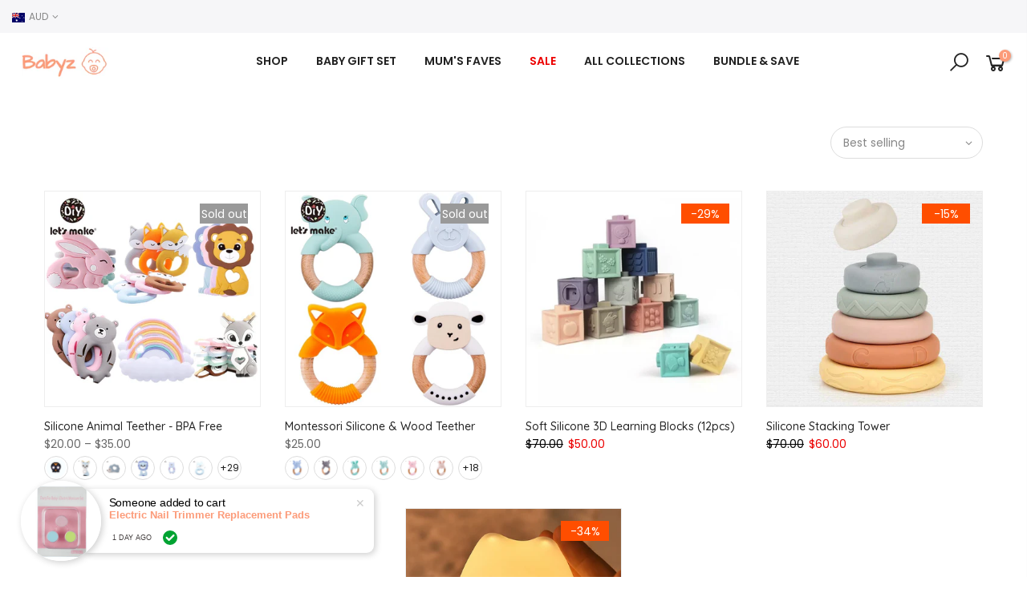

--- FILE ---
content_type: text/html; charset=utf-8
request_url: https://babyzstore.com/collections/silicone-toys
body_size: 32005
content:
<!doctype html>
<html class="no-js" lang="en">
<head>


  
  
  
  <!-- Global site tag (gtag.js) - Google Ads: 358973654 -->
<script async src="https://www.googletagmanager.com/gtag/js?id=AW-358973654"></script>
<script>
  window.dataLayer = window.dataLayer || [];
  function gtag(){dataLayer.push(arguments);}
  gtag('js', new Date());

  gtag('config', 'AW-358973654');
</script>

<!-- Global site tag (gtag.js) - Google Analytics -->
<script async src="https://www.googletagmanager.com/gtag/js?id=G-6T4LCHFD6F"></script>
<script>
  window.dataLayer = window.dataLayer || [];
  function gtag(){dataLayer.push(arguments);}
  gtag('js', new Date());

  gtag('config', 'G-6T4LCHFD6F');
</script>

  <meta name="p:domain_verify" content="8dea117cc6d3b76b366fd89a4e677dfe"/>
  
  <meta charset="utf-8">
  <meta name="viewport" content="width=device-width, initial-scale=1, shrink-to-fit=no, user-scalable=no">
  <meta name="theme-color" content="#fc9b79">
  <meta name="format-detection" content="telephone=no">
  <link rel="canonical" href="https://babyzstore.com/collections/silicone-toys"><link rel="prefetch" as="document" href="https://babyzstore.com">
  <link rel="dns-prefetch" href="https://cdn.shopify.com" crossorigin>
  <link rel="dns-prefetch" href="https://fonts.shopifycdn.com" crossorigin>
  <link rel="dns-prefetch" href="https://fonts.googleapis.com" crossorigin>
  <link rel="preconnect" href="https://cdn.shopify.com" crossorigin>
  <link rel="preconnect" href="https://fonts.shopify.com" crossorigin>
  <link rel="preconnect" href="https://fonts.googleapis.com" crossorigin>
  <link rel="preconnect" href="https://monorail-edge.shopifysvc.com">
  <link rel="preload" as="style" href="//babyzstore.com/cdn/shop/t/4/assets/pre_theme.min.css?v=53982346630176915651611749704">
  <link rel="preload" as="style" href="//babyzstore.com/cdn/shop/t/4/assets/theme.scss.css?v=171399730355781985461612356346"><title>Silicone Toys &ndash; Babyz</title><link rel="shortcut icon" type="image/png" href="//babyzstore.com/cdn/shop/files/Babyz_logo_square_circle_-_white_background_32x.jpg?v=1614349415"><link rel="apple-touch-icon-precomposed" type="image/png" sizes="152x152" href="//babyzstore.com/cdn/shop/files/Babyz_logo_square_circle_-_white_background_152x.jpg?v=1614349415"><!-- social-meta-tags.liquid --><meta name="keywords" content="Silicone Toys,Babyz,babyzstore.com"/><meta name="author" content="Babyz"><meta property="og:site_name" content="Babyz">
<meta property="og:url" content="https://babyzstore.com/collections/silicone-toys">
<meta property="og:title" content="Silicone Toys">
<meta property="og:type" content="product.group">
<meta property="og:description" content="Eco-friendly babies & parenthood essentials, inspired by a love of all things beautiful for babies.
All items are carefully curated to showcase a range of beautiful and unique products with a  focus on sustainability, ethical production and organic materials wherever possible."><meta property="og:image" content="http://babyzstore.com/cdn/shop/files/Babyz_logo_square_circle_-_white_background_1200x1200.jpg?v=1614349415"><meta property="og:image:secure_url" content="https://babyzstore.com/cdn/shop/files/Babyz_logo_square_circle_-_white_background_1200x1200.jpg?v=1614349415"><meta name="twitter:card" content="summary_large_image">
<meta name="twitter:title" content="Silicone Toys">
<meta name="twitter:description" content="Eco-friendly babies & parenthood essentials, inspired by a love of all things beautiful for babies.
All items are carefully curated to showcase a range of beautiful and unique products with a  focus on sustainability, ethical production and organic materials wherever possible.">
<link href="//babyzstore.com/cdn/shop/t/4/assets/pre_theme.min.css?v=53982346630176915651611749704" rel="stylesheet" type="text/css" media="all" /><link rel="preload" as="script" href="//babyzstore.com/cdn/shop/t/4/assets/lazysizes.min.js?v=73977362786258934601611749687">
<link rel="preload" as="script" href="//babyzstore.com/cdn/shop/t/4/assets/nt_vendor.min.js?v=38305445962990273221611749698">
<link rel="preload" href="//babyzstore.com/cdn/shop/t/4/assets/style.min.css?v=140171886254515953701611749720" as="style" onload="this.onload=null;this.rel='stylesheet'">
<link href="//babyzstore.com/cdn/shop/t/4/assets/theme.scss.css?v=171399730355781985461612356346" rel="stylesheet" type="text/css" media="all" />
<link id="sett_clt4" rel="preload" href="//babyzstore.com/cdn/shop/t/4/assets/sett_cl.css?v=175157783433824915361616075155" as="style" onload="this.onload=null;this.rel='stylesheet'"><link rel="preload" as="style" href="//babyzstore.com/cdn/shop/t/4/assets/custom.scss.css?v=51696669274794644201625133723"><link href="//babyzstore.com/cdn/shop/t/4/assets/custom.scss.css?v=51696669274794644201625133723" rel="stylesheet" type="text/css" media="all" /><link rel="preload" href="//babyzstore.com/cdn/shop/t/4/assets/line-awesome.min.css?v=36930450349382045261611749689" as="style" onload="this.onload=null;this.rel='stylesheet'">
<script id="js_lzt4" src="//babyzstore.com/cdn/shop/t/4/assets/lazysizes.min.js?v=73977362786258934601611749687" defer="defer"></script>
<script>document.documentElement.className = document.documentElement.className.replace('no-js', 'yes-js');const t_name = "collection", t_cartCount = 0,ThemeNameT4='kalles',ThemeNameT42='ThemeIdT4Kalles',themeIDt4 = 117835006104,ck_hostname = 'kalles-niche-none',ThemeIdT4 = "true",SopEmlT4="hello@babyzstore.com",ThemePuT4 = '#purchase_codet4',t_shop_currency = "AUD", t_moneyFormat = "${{amount}}", t_cart_url = "\/cart", pr_re_url = "\/recommendations\/products"; if (performance.navigation.type === 2) {location.reload(true);}</script>
<script src="//babyzstore.com/cdn/shop/t/4/assets/nt_vendor.min.js?v=38305445962990273221611749698" defer="defer" id="js_ntt4"
  data-theme='//babyzstore.com/cdn/shop/t/4/assets/nt_theme.min.js?v=72528296632523347051611749697'
  data-stt='//babyzstore.com/cdn/shop/t/4/assets/nt_settings.js?v=138155258092694921121620998925'
  data-cat='//babyzstore.com/cdn/shop/t/4/assets/cat.min.js?v=161004085068808970231611749660' 
  data-sw='//babyzstore.com/cdn/shop/t/4/assets/swatch.min.js?v=105164842721519126121611749721'
  data-prjs='//babyzstore.com/cdn/shop/t/4/assets/produc.min.js?v=159602787084382996341611749705' 
  data-mail='//babyzstore.com/cdn/shop/t/4/assets/platform_mail.min.js?v=120104920183136925081611749702'
  data-my='//babyzstore.com/cdn/shop/t/4/assets/my.js?v=111603181540343972631611749693' data-cusp='//babyzstore.com/cdn/shop/t/4/assets/my.js?v=111603181540343972631611749693' data-cur='//babyzstore.com/cdn/shop/t/4/assets/my.js?v=111603181540343972631611749693' data-mdl='//babyzstore.com/cdn/shop/t/4/assets/module.min.js?v=72712877271928395091611749693'
  data-map='//babyzstore.com/cdn/shop/t/4/assets/maplace.min.js?v=123640464312137447171611749691'
  data-time='//babyzstore.com/cdn/shop/t/4/assets/spacetime.min.js?v=161364803253740588311611749719'
  data-ins='//babyzstore.com/cdn/shop/t/4/assets/nt_instagram.min.js?v=132847357865388594491611749695'
  data-user='//babyzstore.com/cdn/shop/t/4/assets/interactable.min.js?v=25012276708197764141611749676'
  data-add='//s7.addthis.com/js/300/addthis_widget.js#pubid=ra-56efaa05a768bd19'
  data-klaviyo='//www.klaviyo.com/media/js/public/klaviyo_subscribe.js'
  data-font='iconKalles , fakalles , Pe-icon-7-stroke , Font Awesome 5 Free:n9'
  data-fm=''
  data-spcmn='//babyzstore.com/cdn/shopifycloud/storefront/assets/themes_support/shopify_common-5f594365.js'
  data-cust='//babyzstore.com/cdn/shop/t/4/assets/customerclnt.min.js?v=71352788738707286341611749664'
  data-cusjs='none'
  data-desadm='//babyzstore.com/cdn/shop/t/4/assets/des_adm.min.js?v=74872799472866661651611749666'
  data-otherryv='//babyzstore.com/cdn/shop/t/4/assets/reviewOther.js?v=72029929378534401331611749713'></script>

<script>window.performance && window.performance.mark && window.performance.mark('shopify.content_for_header.start');</script><meta name="google-site-verification" content="tKOQs10Act-4zjatxV8mGWQ4OpwxB5ycYs_Psh2YiZ4">
<meta id="shopify-digital-wallet" name="shopify-digital-wallet" content="/47845212312/digital_wallets/dialog">
<meta name="shopify-checkout-api-token" content="2a57b00c2703c6b4aa48bac5866dd3bd">
<meta id="in-context-paypal-metadata" data-shop-id="47845212312" data-venmo-supported="false" data-environment="production" data-locale="en_US" data-paypal-v4="true" data-currency="AUD">
<link rel="alternate" type="application/atom+xml" title="Feed" href="/collections/silicone-toys.atom" />
<link rel="alternate" type="application/json+oembed" href="https://babyzstore.com/collections/silicone-toys.oembed">
<script async="async" src="/checkouts/internal/preloads.js?locale=en-AU"></script>
<link rel="preconnect" href="https://shop.app" crossorigin="anonymous">
<script async="async" src="https://shop.app/checkouts/internal/preloads.js?locale=en-AU&shop_id=47845212312" crossorigin="anonymous"></script>
<script id="apple-pay-shop-capabilities" type="application/json">{"shopId":47845212312,"countryCode":"AU","currencyCode":"AUD","merchantCapabilities":["supports3DS"],"merchantId":"gid:\/\/shopify\/Shop\/47845212312","merchantName":"Babyz","requiredBillingContactFields":["postalAddress","email","phone"],"requiredShippingContactFields":["postalAddress","email","phone"],"shippingType":"shipping","supportedNetworks":["visa","masterCard","amex","jcb"],"total":{"type":"pending","label":"Babyz","amount":"1.00"},"shopifyPaymentsEnabled":true,"supportsSubscriptions":true}</script>
<script id="shopify-features" type="application/json">{"accessToken":"2a57b00c2703c6b4aa48bac5866dd3bd","betas":["rich-media-storefront-analytics"],"domain":"babyzstore.com","predictiveSearch":true,"shopId":47845212312,"locale":"en"}</script>
<script>var Shopify = Shopify || {};
Shopify.shop = "happyzaus.myshopify.com";
Shopify.locale = "en";
Shopify.currency = {"active":"AUD","rate":"1.0"};
Shopify.country = "AU";
Shopify.theme = {"name":"Kalles 2-1 1","id":117835006104,"schema_name":"Kalles","schema_version":"2.1","theme_store_id":null,"role":"main"};
Shopify.theme.handle = "null";
Shopify.theme.style = {"id":null,"handle":null};
Shopify.cdnHost = "babyzstore.com/cdn";
Shopify.routes = Shopify.routes || {};
Shopify.routes.root = "/";</script>
<script type="module">!function(o){(o.Shopify=o.Shopify||{}).modules=!0}(window);</script>
<script>!function(o){function n(){var o=[];function n(){o.push(Array.prototype.slice.apply(arguments))}return n.q=o,n}var t=o.Shopify=o.Shopify||{};t.loadFeatures=n(),t.autoloadFeatures=n()}(window);</script>
<script>
  window.ShopifyPay = window.ShopifyPay || {};
  window.ShopifyPay.apiHost = "shop.app\/pay";
  window.ShopifyPay.redirectState = null;
</script>
<script id="shop-js-analytics" type="application/json">{"pageType":"collection"}</script>
<script defer="defer" async type="module" src="//babyzstore.com/cdn/shopifycloud/shop-js/modules/v2/client.init-shop-cart-sync_BT-GjEfc.en.esm.js"></script>
<script defer="defer" async type="module" src="//babyzstore.com/cdn/shopifycloud/shop-js/modules/v2/chunk.common_D58fp_Oc.esm.js"></script>
<script defer="defer" async type="module" src="//babyzstore.com/cdn/shopifycloud/shop-js/modules/v2/chunk.modal_xMitdFEc.esm.js"></script>
<script type="module">
  await import("//babyzstore.com/cdn/shopifycloud/shop-js/modules/v2/client.init-shop-cart-sync_BT-GjEfc.en.esm.js");
await import("//babyzstore.com/cdn/shopifycloud/shop-js/modules/v2/chunk.common_D58fp_Oc.esm.js");
await import("//babyzstore.com/cdn/shopifycloud/shop-js/modules/v2/chunk.modal_xMitdFEc.esm.js");

  window.Shopify.SignInWithShop?.initShopCartSync?.({"fedCMEnabled":true,"windoidEnabled":true});

</script>
<script>
  window.Shopify = window.Shopify || {};
  if (!window.Shopify.featureAssets) window.Shopify.featureAssets = {};
  window.Shopify.featureAssets['shop-js'] = {"shop-cart-sync":["modules/v2/client.shop-cart-sync_DZOKe7Ll.en.esm.js","modules/v2/chunk.common_D58fp_Oc.esm.js","modules/v2/chunk.modal_xMitdFEc.esm.js"],"init-fed-cm":["modules/v2/client.init-fed-cm_B6oLuCjv.en.esm.js","modules/v2/chunk.common_D58fp_Oc.esm.js","modules/v2/chunk.modal_xMitdFEc.esm.js"],"shop-cash-offers":["modules/v2/client.shop-cash-offers_D2sdYoxE.en.esm.js","modules/v2/chunk.common_D58fp_Oc.esm.js","modules/v2/chunk.modal_xMitdFEc.esm.js"],"shop-login-button":["modules/v2/client.shop-login-button_QeVjl5Y3.en.esm.js","modules/v2/chunk.common_D58fp_Oc.esm.js","modules/v2/chunk.modal_xMitdFEc.esm.js"],"pay-button":["modules/v2/client.pay-button_DXTOsIq6.en.esm.js","modules/v2/chunk.common_D58fp_Oc.esm.js","modules/v2/chunk.modal_xMitdFEc.esm.js"],"shop-button":["modules/v2/client.shop-button_DQZHx9pm.en.esm.js","modules/v2/chunk.common_D58fp_Oc.esm.js","modules/v2/chunk.modal_xMitdFEc.esm.js"],"avatar":["modules/v2/client.avatar_BTnouDA3.en.esm.js"],"init-windoid":["modules/v2/client.init-windoid_CR1B-cfM.en.esm.js","modules/v2/chunk.common_D58fp_Oc.esm.js","modules/v2/chunk.modal_xMitdFEc.esm.js"],"init-shop-for-new-customer-accounts":["modules/v2/client.init-shop-for-new-customer-accounts_C_vY_xzh.en.esm.js","modules/v2/client.shop-login-button_QeVjl5Y3.en.esm.js","modules/v2/chunk.common_D58fp_Oc.esm.js","modules/v2/chunk.modal_xMitdFEc.esm.js"],"init-shop-email-lookup-coordinator":["modules/v2/client.init-shop-email-lookup-coordinator_BI7n9ZSv.en.esm.js","modules/v2/chunk.common_D58fp_Oc.esm.js","modules/v2/chunk.modal_xMitdFEc.esm.js"],"init-shop-cart-sync":["modules/v2/client.init-shop-cart-sync_BT-GjEfc.en.esm.js","modules/v2/chunk.common_D58fp_Oc.esm.js","modules/v2/chunk.modal_xMitdFEc.esm.js"],"shop-toast-manager":["modules/v2/client.shop-toast-manager_DiYdP3xc.en.esm.js","modules/v2/chunk.common_D58fp_Oc.esm.js","modules/v2/chunk.modal_xMitdFEc.esm.js"],"init-customer-accounts":["modules/v2/client.init-customer-accounts_D9ZNqS-Q.en.esm.js","modules/v2/client.shop-login-button_QeVjl5Y3.en.esm.js","modules/v2/chunk.common_D58fp_Oc.esm.js","modules/v2/chunk.modal_xMitdFEc.esm.js"],"init-customer-accounts-sign-up":["modules/v2/client.init-customer-accounts-sign-up_iGw4briv.en.esm.js","modules/v2/client.shop-login-button_QeVjl5Y3.en.esm.js","modules/v2/chunk.common_D58fp_Oc.esm.js","modules/v2/chunk.modal_xMitdFEc.esm.js"],"shop-follow-button":["modules/v2/client.shop-follow-button_CqMgW2wH.en.esm.js","modules/v2/chunk.common_D58fp_Oc.esm.js","modules/v2/chunk.modal_xMitdFEc.esm.js"],"checkout-modal":["modules/v2/client.checkout-modal_xHeaAweL.en.esm.js","modules/v2/chunk.common_D58fp_Oc.esm.js","modules/v2/chunk.modal_xMitdFEc.esm.js"],"shop-login":["modules/v2/client.shop-login_D91U-Q7h.en.esm.js","modules/v2/chunk.common_D58fp_Oc.esm.js","modules/v2/chunk.modal_xMitdFEc.esm.js"],"lead-capture":["modules/v2/client.lead-capture_BJmE1dJe.en.esm.js","modules/v2/chunk.common_D58fp_Oc.esm.js","modules/v2/chunk.modal_xMitdFEc.esm.js"],"payment-terms":["modules/v2/client.payment-terms_Ci9AEqFq.en.esm.js","modules/v2/chunk.common_D58fp_Oc.esm.js","modules/v2/chunk.modal_xMitdFEc.esm.js"]};
</script>
<script>(function() {
  var isLoaded = false;
  function asyncLoad() {
    if (isLoaded) return;
    isLoaded = true;
    var urls = ["https:\/\/reconvert-cdn.com\/assets\/js\/store_reconvert_node.js?v=2\u0026scid=NjVkNTg0MGM5MGRmY2FlOTVlYjhkOTQ5MWQ1ZGNjZTEuYTVhNzBlMTE1MmViMWZkNTM0YTU4MjQxZTkyNmUzYzE=\u0026shop=happyzaus.myshopify.com","https:\/\/cdn.hextom.com\/js\/freeshippingbar.js?shop=happyzaus.myshopify.com"];
    for (var i = 0; i < urls.length; i++) {
      var s = document.createElement('script');
      s.type = 'text/javascript';
      s.async = true;
      s.src = urls[i];
      var x = document.getElementsByTagName('script')[0];
      x.parentNode.insertBefore(s, x);
    }
  };
  if(window.attachEvent) {
    window.attachEvent('onload', asyncLoad);
  } else {
    window.addEventListener('load', asyncLoad, false);
  }
})();</script>
<script id="__st">var __st={"a":47845212312,"offset":39600,"reqid":"027bd3db-ccfa-4352-a539-f50f5b817669-1769253759","pageurl":"babyzstore.com\/collections\/silicone-toys","u":"a624c1b02270","p":"collection","rtyp":"collection","rid":237907083416};</script>
<script>window.ShopifyPaypalV4VisibilityTracking = true;</script>
<script id="captcha-bootstrap">!function(){'use strict';const t='contact',e='account',n='new_comment',o=[[t,t],['blogs',n],['comments',n],[t,'customer']],c=[[e,'customer_login'],[e,'guest_login'],[e,'recover_customer_password'],[e,'create_customer']],r=t=>t.map((([t,e])=>`form[action*='/${t}']:not([data-nocaptcha='true']) input[name='form_type'][value='${e}']`)).join(','),a=t=>()=>t?[...document.querySelectorAll(t)].map((t=>t.form)):[];function s(){const t=[...o],e=r(t);return a(e)}const i='password',u='form_key',d=['recaptcha-v3-token','g-recaptcha-response','h-captcha-response',i],f=()=>{try{return window.sessionStorage}catch{return}},m='__shopify_v',_=t=>t.elements[u];function p(t,e,n=!1){try{const o=window.sessionStorage,c=JSON.parse(o.getItem(e)),{data:r}=function(t){const{data:e,action:n}=t;return t[m]||n?{data:e,action:n}:{data:t,action:n}}(c);for(const[e,n]of Object.entries(r))t.elements[e]&&(t.elements[e].value=n);n&&o.removeItem(e)}catch(o){console.error('form repopulation failed',{error:o})}}const l='form_type',E='cptcha';function T(t){t.dataset[E]=!0}const w=window,h=w.document,L='Shopify',v='ce_forms',y='captcha';let A=!1;((t,e)=>{const n=(g='f06e6c50-85a8-45c8-87d0-21a2b65856fe',I='https://cdn.shopify.com/shopifycloud/storefront-forms-hcaptcha/ce_storefront_forms_captcha_hcaptcha.v1.5.2.iife.js',D={infoText:'Protected by hCaptcha',privacyText:'Privacy',termsText:'Terms'},(t,e,n)=>{const o=w[L][v],c=o.bindForm;if(c)return c(t,g,e,D).then(n);var r;o.q.push([[t,g,e,D],n]),r=I,A||(h.body.append(Object.assign(h.createElement('script'),{id:'captcha-provider',async:!0,src:r})),A=!0)});var g,I,D;w[L]=w[L]||{},w[L][v]=w[L][v]||{},w[L][v].q=[],w[L][y]=w[L][y]||{},w[L][y].protect=function(t,e){n(t,void 0,e),T(t)},Object.freeze(w[L][y]),function(t,e,n,w,h,L){const[v,y,A,g]=function(t,e,n){const i=e?o:[],u=t?c:[],d=[...i,...u],f=r(d),m=r(i),_=r(d.filter((([t,e])=>n.includes(e))));return[a(f),a(m),a(_),s()]}(w,h,L),I=t=>{const e=t.target;return e instanceof HTMLFormElement?e:e&&e.form},D=t=>v().includes(t);t.addEventListener('submit',(t=>{const e=I(t);if(!e)return;const n=D(e)&&!e.dataset.hcaptchaBound&&!e.dataset.recaptchaBound,o=_(e),c=g().includes(e)&&(!o||!o.value);(n||c)&&t.preventDefault(),c&&!n&&(function(t){try{if(!f())return;!function(t){const e=f();if(!e)return;const n=_(t);if(!n)return;const o=n.value;o&&e.removeItem(o)}(t);const e=Array.from(Array(32),(()=>Math.random().toString(36)[2])).join('');!function(t,e){_(t)||t.append(Object.assign(document.createElement('input'),{type:'hidden',name:u})),t.elements[u].value=e}(t,e),function(t,e){const n=f();if(!n)return;const o=[...t.querySelectorAll(`input[type='${i}']`)].map((({name:t})=>t)),c=[...d,...o],r={};for(const[a,s]of new FormData(t).entries())c.includes(a)||(r[a]=s);n.setItem(e,JSON.stringify({[m]:1,action:t.action,data:r}))}(t,e)}catch(e){console.error('failed to persist form',e)}}(e),e.submit())}));const S=(t,e)=>{t&&!t.dataset[E]&&(n(t,e.some((e=>e===t))),T(t))};for(const o of['focusin','change'])t.addEventListener(o,(t=>{const e=I(t);D(e)&&S(e,y())}));const B=e.get('form_key'),M=e.get(l),P=B&&M;t.addEventListener('DOMContentLoaded',(()=>{const t=y();if(P)for(const e of t)e.elements[l].value===M&&p(e,B);[...new Set([...A(),...v().filter((t=>'true'===t.dataset.shopifyCaptcha))])].forEach((e=>S(e,t)))}))}(h,new URLSearchParams(w.location.search),n,t,e,['guest_login'])})(!0,!0)}();</script>
<script integrity="sha256-4kQ18oKyAcykRKYeNunJcIwy7WH5gtpwJnB7kiuLZ1E=" data-source-attribution="shopify.loadfeatures" defer="defer" src="//babyzstore.com/cdn/shopifycloud/storefront/assets/storefront/load_feature-a0a9edcb.js" crossorigin="anonymous"></script>
<script crossorigin="anonymous" defer="defer" src="//babyzstore.com/cdn/shopifycloud/storefront/assets/shopify_pay/storefront-65b4c6d7.js?v=20250812"></script>
<script data-source-attribution="shopify.dynamic_checkout.dynamic.init">var Shopify=Shopify||{};Shopify.PaymentButton=Shopify.PaymentButton||{isStorefrontPortableWallets:!0,init:function(){window.Shopify.PaymentButton.init=function(){};var t=document.createElement("script");t.src="https://babyzstore.com/cdn/shopifycloud/portable-wallets/latest/portable-wallets.en.js",t.type="module",document.head.appendChild(t)}};
</script>
<script data-source-attribution="shopify.dynamic_checkout.buyer_consent">
  function portableWalletsHideBuyerConsent(e){var t=document.getElementById("shopify-buyer-consent"),n=document.getElementById("shopify-subscription-policy-button");t&&n&&(t.classList.add("hidden"),t.setAttribute("aria-hidden","true"),n.removeEventListener("click",e))}function portableWalletsShowBuyerConsent(e){var t=document.getElementById("shopify-buyer-consent"),n=document.getElementById("shopify-subscription-policy-button");t&&n&&(t.classList.remove("hidden"),t.removeAttribute("aria-hidden"),n.addEventListener("click",e))}window.Shopify?.PaymentButton&&(window.Shopify.PaymentButton.hideBuyerConsent=portableWalletsHideBuyerConsent,window.Shopify.PaymentButton.showBuyerConsent=portableWalletsShowBuyerConsent);
</script>
<script data-source-attribution="shopify.dynamic_checkout.cart.bootstrap">document.addEventListener("DOMContentLoaded",(function(){function t(){return document.querySelector("shopify-accelerated-checkout-cart, shopify-accelerated-checkout")}if(t())Shopify.PaymentButton.init();else{new MutationObserver((function(e,n){t()&&(Shopify.PaymentButton.init(),n.disconnect())})).observe(document.body,{childList:!0,subtree:!0})}}));
</script>
<link id="shopify-accelerated-checkout-styles" rel="stylesheet" media="screen" href="https://babyzstore.com/cdn/shopifycloud/portable-wallets/latest/accelerated-checkout-backwards-compat.css" crossorigin="anonymous">
<style id="shopify-accelerated-checkout-cart">
        #shopify-buyer-consent {
  margin-top: 1em;
  display: inline-block;
  width: 100%;
}

#shopify-buyer-consent.hidden {
  display: none;
}

#shopify-subscription-policy-button {
  background: none;
  border: none;
  padding: 0;
  text-decoration: underline;
  font-size: inherit;
  cursor: pointer;
}

#shopify-subscription-policy-button::before {
  box-shadow: none;
}

      </style>

<script>window.performance && window.performance.mark && window.performance.mark('shopify.content_for_header.end');</script>
	

 

<script>window.__pagefly_analytics_settings__={"version":2,"visits":8,"dashboardVisits":0,"storefrontPassword":"","acceptGDPR":true,"acceptTracking":false,"useNewVersion":true,"planMigrated":true,"install_app":"1","create_first_product_page":"1"};</script>
   <!-- "snippets/judgeme_core.liquid" was not rendered, the associated app was uninstalled -->

<script>
    
    
    
    
    
    var gsf_conversion_data = {page_type : 'category', event : 'view_item_list', data : {product_data : [{variant_id : 36178617663640, product_id : 5736436269208, name : "Silicone Animal Teether - BPA Free", price : "20.00", currency : "AUD", sku : "29654386-black-skeleton", brand : "happyzaus", variant : "Black Skeleton", category : "teether"}, {variant_id : 36178615500952, product_id : 5736436236440, name : "Montessori Silicone &amp; Wood Teether", price : "25.00", currency : "AUD", sku : "29750445-china-elephant-blue", brand : "happyzaus", variant : "elephant blue", category : "teether"}, {variant_id : 37882155696280, product_id : 6205259808920, name : "Soft Silicone 3D Learning Blocks (12pcs)", price : "50.00", currency : "AUD", sku : "31594397-12pcs", brand : "Babyz", variant : "Default Title", category : ""}, {variant_id : 37865275621528, product_id : 6201862914200, name : "Silicone Stacking Tower", price : "60.00", currency : "AUD", sku : "40523551-multicolor", brand : "Babyz", variant : "Default Title", category : ""}], total_price :"155.00", shop_currency : "AUD"}};
    
</script>

    <!-- Upsell & Cross Sell - Selleasy by Logbase - Starts -->
      <script src='https://upsell-app.logbase.io/lb-upsell.js?shop=happyzaus.myshopify.com' defer></script>
    <!-- Upsell & Cross Sell - Selleasy by Logbase - Ends -->
<!-- BEGIN app block: shopify://apps/klaviyo-email-marketing-sms/blocks/klaviyo-onsite-embed/2632fe16-c075-4321-a88b-50b567f42507 -->












  <script async src="https://static.klaviyo.com/onsite/js/YtzbG2/klaviyo.js?company_id=YtzbG2"></script>
  <script>!function(){if(!window.klaviyo){window._klOnsite=window._klOnsite||[];try{window.klaviyo=new Proxy({},{get:function(n,i){return"push"===i?function(){var n;(n=window._klOnsite).push.apply(n,arguments)}:function(){for(var n=arguments.length,o=new Array(n),w=0;w<n;w++)o[w]=arguments[w];var t="function"==typeof o[o.length-1]?o.pop():void 0,e=new Promise((function(n){window._klOnsite.push([i].concat(o,[function(i){t&&t(i),n(i)}]))}));return e}}})}catch(n){window.klaviyo=window.klaviyo||[],window.klaviyo.push=function(){var n;(n=window._klOnsite).push.apply(n,arguments)}}}}();</script>

  




  <script>
    window.klaviyoReviewsProductDesignMode = false
  </script>







<!-- END app block --><!-- BEGIN app block: shopify://apps/vitals/blocks/app-embed/aeb48102-2a5a-4f39-bdbd-d8d49f4e20b8 --><link rel="preconnect" href="https://appsolve.io/" /><link rel="preconnect" href="https://cdn-sf.vitals.app/" /><script data-ver="58" id="vtlsAebData" class="notranslate">window.vtlsLiquidData = window.vtlsLiquidData || {};window.vtlsLiquidData.buildId = 56366;

window.vtlsLiquidData.apiHosts = {
	...window.vtlsLiquidData.apiHosts,
	"1": "https://appsolve.io"
};
	window.vtlsLiquidData.moduleSettings = {"3":{"6":"Sale ending in","8":30,"24":0,"25":2,"26":1,"27":10,"80":"left","118":"default","146":15,"179":"de4848","180":"cccccc","185":1,"186":10,"189":false,"227":"f7f7f7","228":"f7f7f7","230":"de4848","416":"day","426":"days","427":"hour","428":"hours","429":"minute","430":"minutes","431":"second","432":"seconds","436":true,"505":"000000","840":"626262","841":"444444","842":"000000","953":"evergreen","955":"","956":"","1079":"{}","1098":"222222","1101":24,"1103":"","1104":"222222"},"13":{"34":"🧡 Don't forget this..."},"14":{"45":6,"46":3,"47":10,"48":7,"49":4,"51":false,"52":true,"112":"dark","113":"bottom","198":"ffffff","199":"000000","200":"fc9b79","201":"474242","202":"cccccc","203":14,"205":13,"206":460,"207":9,"222":true,"223":true,"353":"from","354":"purchased","355":"Someone","419":"second","420":"seconds","421":"minute","422":"minutes","423":"hour","424":"hours","433":"ago","458":"","474":"standard","475":"rounded","490":true,"497":"added to cart","498":true,"499":true,"500":10,"501":"##count## people added this product to cart today:","515":"Sydney, Australia","557":true,"589":"00a332","799":60,"802":1,"807":"day","808":"days"},"21":{"142":true,"143":"left","144":0,"145":0,"190":false,"216":"ffce07","217":true,"218":0,"219":0,"220":"right","248":true,"278":"ffffff","279":true,"280":"ffffff","281":"eaeaea","287":"reviews","288":"See more reviews","289":"Write a Review","290":"Share your experience","291":"Rating","292":"Name","293":"Review","294":"We'd love to see a picture","295":"Submit Review","296":"Cancel","297":"No reviews yet. Be the first to add a review.","333":20,"334":100,"335":10,"336":50,"410":false,"447":"Thank you for adding your review!","481":"{{ stars }} ({{ totalReviews }} {{ reviewsTranslation }})","482":"{{ stars }} ({{ totalReviews }})","483":15,"484":13,"494":2,"504":"Only image file types are supported for upload","507":true,"508":"E-mail","510":"00a332","563":"The review could not be added. If the problem persists, please contact us.","598":"Store reply","688":"Customers from all over the world love our products!","689":"Happy Customers","691":false,"745":false,"746":"columns","747":false,"748":"ffce07","752":"Verified buyer","787":"columns","788":true,"793":"000000","794":"ffffff","846":"5e5e5e","877":"222222","878":"737373","879":"f7f7f7","880":"5e5e5e","948":0,"949":0,"951":"{}","994":"Our Customers Love Us","996":1,"1002":4,"1003":false,"1005":false,"1034":false,"1038":20,"1039":20,"1040":10,"1041":10,"1042":100,"1043":50,"1044":"columns","1045":true,"1046":"5e5e5e","1047":"5e5e5e","1048":"222222","1061":false,"1062":0,"1063":0,"1064":"Collected by","1065":"From {{reviews_count}} reviews","1067":true,"1068":false,"1069":true,"1070":true,"1072":"{}","1073":"left","1074":"right","1078":true,"1089":"{}","1090":0},"44":{"360":"Delivery in {{ min_interval }} to {{ max_interval }} {{ interval_type }}.","361":"{{ price }} ","362":"ffffff","363":"cccccc","364":"333333","726":"Hide shipping options","727":"See all shipping options","728":true,"753":"day","754":"days","755":"business day","756":"business days","757":"week","758":"weeks","759":"business week","760":"business weeks","1081":"{}"},"48":{"469":true,"491":true,"588":true,"595":false,"603":"","605":"","606":"","781":true,"783":1,"876":0,"1076":true,"1105":0},"51":{"599":true,"604":false,"873":""},"53":{"636":"4b8e15","637":"ffffff","638":0,"639":5,"640":"You save:","642":"Out of stock","643":"This item:","644":"Total Price:","645":true,"646":"Add to cart","647":"for","648":"with","649":"off","650":"each","651":"Buy","652":"Subtotal","653":"Discount","654":"Old price","655":0,"656":0,"657":0,"658":0,"659":"ffffff","660":14,"661":"center","671":"000000","702":"Quantity","731":"and","733":0,"734":"362e94","735":"8e86ed","736":true,"737":true,"738":true,"739":"right","740":60,"741":"Free of charge","742":"Free","743":"Claim gift","744":"1,2,4,5","750":"Gift","762":"Discount","763":false,"773":"Your product has been added to the cart.","786":"save","848":"ffffff","849":"f6f6f6","850":"4f4f4f","851":"Per item:","895":"eceeef","1007":"Pick another","1010":"{}","1012":true,"1028":"Other customers loved this offer","1029":"Add to order\t","1030":"Added to order","1031":"Check out","1032":1,"1033":"{}","1035":"See more","1036":"See less","1037":"{}","1077":"%","1083":"Check out","1085":100,"1086":"cd1900","1091":10,"1092":1,"1093":"{}","1164":"Free shipping","1188":"light","1190":"center","1191":"light","1192":"square"}};

window.vtlsLiquidData.shopThemeName = "Kalles";window.vtlsLiquidData.settingTranslation = {"3":{"6":{"en":"Sale ending in"},"416":{"en":"day"},"426":{"en":"days"},"427":{"en":"hour"},"428":{"en":"hours"},"429":{"en":"minute"},"430":{"en":"minutes"},"431":{"en":"second"},"432":{"en":"seconds"},"1103":{"en":""}},"13":{"34":{"en":"🧡 Don't forget this..."}},"21":{"287":{"en":"reviews"},"288":{"en":"See more reviews"},"289":{"en":"Write a Review"},"290":{"en":"Share your experience"},"291":{"en":"Rating"},"292":{"en":"Name"},"293":{"en":"Review"},"294":{"en":"We'd love to see a picture"},"295":{"en":"Submit Review"},"296":{"en":"Cancel"},"297":{"en":"No reviews yet. Be the first to add a review."},"447":{"en":"Thank you for adding your review!"},"481":{"en":"{{ stars }} ({{ totalReviews }} {{ reviewsTranslation }})"},"482":{"en":"{{ stars }} ({{ totalReviews }})"},"504":{"en":"Only image file types are supported for upload"},"508":{"en":"E-mail"},"563":{"en":"The review could not be added. If the problem persists, please contact us."},"598":{"en":"Store reply"},"688":{"en":"Customers from all over the world love our products!"},"689":{"en":"Happy Customers"},"752":{"en":"Verified buyer"},"994":{"en":"Our Customers Love Us"},"1064":{"en":"Collected by"},"1065":{"en":"From {{reviews_count}} reviews"}},"14":{"353":{"en":"from"},"354":{"en":"purchased"},"355":{"en":"Someone"},"419":{"en":"second"},"420":{"en":"seconds"},"421":{"en":"minute"},"422":{"en":"minutes"},"423":{"en":"hour"},"424":{"en":"hours"},"433":{"en":"ago"},"497":{"en":"added to cart"},"501":{"en":"##count## people added this product to cart today:"},"515":{"en":"Sydney, Australia"},"808":{"en":"days"},"807":{"en":"day"}},"44":{"360":{"en":"Delivery in {{ min_interval }} to {{ max_interval }} {{ interval_type }}."},"361":{"en":"{{ price }} "},"726":{"en":"Hide shipping options"},"727":{"en":"See all shipping options"},"753":{"en":"day"},"754":{"en":"days"},"755":{"en":"business day"},"756":{"en":"business days"},"757":{"en":"week"},"758":{"en":"weeks"},"759":{"en":"business week"},"760":{"en":"business weeks"}},"53":{"640":{"en":"You save:"},"642":{"en":"Out of stock"},"643":{"en":"This item:"},"644":{"en":"Total Price:"},"646":{"en":"Add to cart"},"647":{"en":"for"},"648":{"en":"with"},"649":{"en":"off"},"650":{"en":"each"},"651":{"en":"Buy"},"652":{"en":"Subtotal"},"653":{"en":"Discount"},"654":{"en":"Old price"},"702":{"en":"Quantity"},"731":{"en":"and"},"741":{"en":"Free of charge"},"742":{"en":"Free"},"743":{"en":"Claim gift"},"750":{"en":"Gift"},"762":{"en":"Discount"},"773":{"en":"Your product has been added to the cart."},"786":{"en":"save"},"851":{"en":"Per item:"},"1007":{"en":"Pick another"},"1028":{"en":"Other customers loved this offer"},"1029":{"en":"Add to order\t"},"1030":{"en":"Added to order"},"1031":{"en":"Check out"},"1035":{"en":"See more"},"1036":{"en":"See less"},"1083":{"en":"Check out"},"1164":{"en":"Free shipping"},"1167":{"en":"Unavailable"}}};window.vtlsLiquidData.shippingInfo={"rules":[{"name":"FREE Shipping (5-10 days)","a":40,"b":0,"c":5,"d":10,"e":{"en":"days"},"f":0,"co":["AU"],"pr":[5876777812120,6155466047640,6165684912280]},{"name":"Express (2 days)","a":0,"b":0,"c":2,"d":3,"e":{"en":"days"},"f":10,"co":["AU"],"pr":[5876777812120,6155466047640,6165684912280]},{"name":"FREE Shipping","a":0,"b":0,"c":5,"d":10,"e":{"en":"days"},"f":0,"co":["AU"],"pr":[6586672021656]},{"name":"FREE Shipping","a":0,"b":0,"c":7,"d":15,"e":{"en":"days"},"f":0,"co":["AU"],"pr":[6205331341464]},{"name":"Express (2 days)","a":0,"b":0,"c":2,"d":3,"e":{"en":"days"},"f":15,"co":["AU"],"pr":[5953541603480]},{"name":"Standard (5-10 days)","a":100,"b":100,"c":5,"d":10,"e":{"en":"days"},"f":5,"co":["AU"],"pr":[5953541603480]},{"name":"Express (3-7 days)","a":0,"b":0,"c":3,"d":7,"e":{"en":"days"},"f":40,"co":["AU"],"pr":[6196220559512]},{"name":"Express (3-5 days)","a":0,"b":0,"c":1,"d":4,"e":{"en":"days"},"f":25,"co":["AU"],"pr":[6586672021656]}],"country_codes":{"AF":"Afghanistan","AX":"Åland Islands","AL":"Albania","DZ":"Algeria","AD":"Andorra","AO":"Angola","AI":"Anguilla","AG":"Antigua \u0026 Barbuda","AR":"Argentina","AM":"Armenia","AW":"Aruba","AU":"Australia","AT":"Austria","AZ":"Azerbaijan","BS":"Bahamas","BH":"Bahrain","BD":"Bangladesh","BB":"Barbados","BY":"Belarus","BE":"Belgium","BZ":"Belize","BJ":"Benin","BM":"Bermuda","BT":"Bhutan","BO":"Bolivia","BA":"Bosnia \u0026 Herzegovina","BW":"Botswana","BV":"Bouvet Island","BR":"Brazil","IO":"British Indian Ocean Territory","BN":"Brunei","BG":"Bulgaria","BF":"Burkina Faso","BI":"Burundi","KH":"Cambodia","CA":"Canada","CV":"Cape Verde","KY":"Cayman Islands","CF":"Central African Republic","TD":"Chad","CL":"Chile","CN":"China","CX":"Christmas Island","CC":"Cocos (Keeling) Islands","CO":"Colombia","KM":"Comoros","CG":"Congo - Brazzaville","CD":"Congo - Kinshasa","CK":"Cook Islands","CR":"Costa Rica","CI":"Côte d’Ivoire","HR":"Croatia","CU":"Cuba","CW":"Curaçao","CY":"Cyprus","CZ":"Czechia","DK":"Denmark","DJ":"Djibouti","DM":"Dominica","DO":"Dominican Republic","EC":"Ecuador","EG":"Egypt","SV":"El Salvador","GQ":"Equatorial Guinea","ER":"Eritrea","EE":"Estonia","ET":"Ethiopia","FK":"Falkland Islands","FO":"Faroe Islands","FJ":"Fiji","FI":"Finland","FR":"France","GF":"French Guiana","PF":"French Polynesia","TF":"French Southern Territories","GA":"Gabon","GM":"Gambia","GE":"Georgia","DE":"Germany","GH":"Ghana","GI":"Gibraltar","GR":"Greece","GL":"Greenland","GD":"Grenada","GP":"Guadeloupe","GT":"Guatemala","GG":"Guernsey","GN":"Guinea","GW":"Guinea-Bissau","GY":"Guyana","HT":"Haiti","HM":"Heard \u0026 McDonald Islands","VA":"Vatican City","HN":"Honduras","HK":"Hong Kong SAR China","HU":"Hungary","IS":"Iceland","IN":"India","ID":"Indonesia","IR":"Iran","IQ":"Iraq","IE":"Ireland","IM":"Isle of Man","IL":"Israel","IT":"Italy","JM":"Jamaica","JP":"Japan","JE":"Jersey","JO":"Jordan","KZ":"Kazakhstan","KE":"Kenya","KI":"Kiribati","KP":"North Korea","XK":"Kosovo","KW":"Kuwait","KG":"Kyrgyzstan","LA":"Laos","LV":"Latvia","LB":"Lebanon","LS":"Lesotho","LR":"Liberia","LY":"Libya","LI":"Liechtenstein","LT":"Lithuania","LU":"Luxembourg","MO":"Macao SAR China","MK":"North Macedonia","MG":"Madagascar","MW":"Malawi","MY":"Malaysia","MV":"Maldives","ML":"Mali","MT":"Malta","MQ":"Martinique","MR":"Mauritania","MU":"Mauritius","YT":"Mayotte","MX":"Mexico","MD":"Moldova","MC":"Monaco","MN":"Mongolia","ME":"Montenegro","MS":"Montserrat","MA":"Morocco","MZ":"Mozambique","MM":"Myanmar (Burma)","NA":"Namibia","NR":"Nauru","NP":"Nepal","NL":"Netherlands","AN":"Curaçao","NC":"New Caledonia","NZ":"New Zealand","NI":"Nicaragua","NE":"Niger","NG":"Nigeria","NU":"Niue","NF":"Norfolk Island","NO":"Norway","OM":"Oman","PK":"Pakistan","PS":"Palestinian Territories","PA":"Panama","PG":"Papua New Guinea","PY":"Paraguay","PE":"Peru","PH":"Philippines","PN":"Pitcairn Islands","PL":"Poland","PT":"Portugal","QA":"Qatar","CM":"Cameroon","*":"","RE":"Réunion","RO":"Romania","RU":"Russia","RW":"Rwanda","BL":"St. Barthélemy","SH":"St. Helena","KN":"St. Kitts \u0026 Nevis","LC":"St. Lucia","MF":"St. Martin","PM":"St. Pierre \u0026 Miquelon","WS":"Samoa","SM":"San Marino","ST":"São Tomé \u0026 Príncipe","SA":"Saudi Arabia","SN":"Senegal","RS":"Serbia","SC":"Seychelles","SL":"Sierra Leone","SG":"Singapore","SX":"Sint Maarten","SK":"Slovakia","SI":"Slovenia","SB":"Solomon Islands","SO":"Somalia","ZA":"South Africa","GS":"South Georgia \u0026 South Sandwich Islands","KR":"South Korea","ES":"Spain","LK":"Sri Lanka","VC":"St. Vincent \u0026 Grenadines","SD":"Sudan","SR":"Suriname","SJ":"Svalbard \u0026 Jan Mayen","SZ":"Eswatini","SE":"Sweden","CH":"Switzerland","SY":"Syria","TW":"Taiwan","TJ":"Tajikistan","TZ":"Tanzania","TH":"Thailand","TL":"Timor-Leste","TG":"Togo","TK":"Tokelau","TO":"Tonga","TT":"Trinidad \u0026 Tobago","TN":"Tunisia","TR":"Turkey","TM":"Turkmenistan","TC":"Turks \u0026 Caicos Islands","TV":"Tuvalu","UG":"Uganda","UA":"Ukraine","AE":"United Arab Emirates","GB":"United Kingdom","US":"United States","UM":"U.S. Outlying Islands","UY":"Uruguay","UZ":"Uzbekistan","VU":"Vanuatu","VE":"Venezuela","VN":"Vietnam","VG":"British Virgin Islands","WF":"Wallis \u0026 Futuna","EH":"Western Sahara","YE":"Yemen","ZM":"Zambia","ZW":"Zimbabwe","SS":"South Sudan","BQ":"Caribbean Netherlands","PR":"Puerto Rico","GU":"Guam","VI":"U.S. Virgin Islands","MP":"Northern Mariana Islands","AS":"American Samoa","FM":"Micronesia","PW":"Palau","MH":"Marshall Islands","TA":"Tristan da Cunha","AC":"Ascension Island","AQ":"Antarctica"},"translated_country_codes":{"en":{"AF":"Afghanistan","AX":"Åland Islands","AL":"Albania","DZ":"Algeria","AD":"Andorra","AO":"Angola","AI":"Anguilla","AG":"Antigua \u0026 Barbuda","AR":"Argentina","AM":"Armenia","AW":"Aruba","AU":"Australia","AT":"Austria","AZ":"Azerbaijan","BS":"Bahamas","BH":"Bahrain","BD":"Bangladesh","BB":"Barbados","BY":"Belarus","BE":"Belgium","BZ":"Belize","BJ":"Benin","BM":"Bermuda","BT":"Bhutan","BO":"Bolivia","BA":"Bosnia \u0026 Herzegovina","BW":"Botswana","BV":"Bouvet Island","BR":"Brazil","IO":"British Indian Ocean Territory","BN":"Brunei","BG":"Bulgaria","BF":"Burkina Faso","BI":"Burundi","KH":"Cambodia","CA":"Canada","CV":"Cape Verde","KY":"Cayman Islands","CF":"Central African Republic","TD":"Chad","CL":"Chile","CN":"China","CX":"Christmas Island","CC":"Cocos (Keeling) Islands","CO":"Colombia","KM":"Comoros","CG":"Congo - Brazzaville","CD":"Congo - Kinshasa","CK":"Cook Islands","CR":"Costa Rica","CI":"Côte d’Ivoire","HR":"Croatia","CU":"Cuba","CW":"Curaçao","CY":"Cyprus","CZ":"Czechia","DK":"Denmark","DJ":"Djibouti","DM":"Dominica","DO":"Dominican Republic","EC":"Ecuador","EG":"Egypt","SV":"El Salvador","GQ":"Equatorial Guinea","ER":"Eritrea","EE":"Estonia","ET":"Ethiopia","FK":"Falkland Islands","FO":"Faroe Islands","FJ":"Fiji","FI":"Finland","FR":"France","GF":"French Guiana","PF":"French Polynesia","TF":"French Southern Territories","GA":"Gabon","GM":"Gambia","GE":"Georgia","DE":"Germany","GH":"Ghana","GI":"Gibraltar","GR":"Greece","GL":"Greenland","GD":"Grenada","GP":"Guadeloupe","GT":"Guatemala","GG":"Guernsey","GN":"Guinea","GW":"Guinea-Bissau","GY":"Guyana","HT":"Haiti","HM":"Heard \u0026 McDonald Islands","VA":"Vatican City","HN":"Honduras","HK":"Hong Kong SAR China","HU":"Hungary","IS":"Iceland","IN":"India","ID":"Indonesia","IR":"Iran","IQ":"Iraq","IE":"Ireland","IM":"Isle of Man","IL":"Israel","IT":"Italy","JM":"Jamaica","JP":"Japan","JE":"Jersey","JO":"Jordan","KZ":"Kazakhstan","KE":"Kenya","KI":"Kiribati","KP":"North Korea","XK":"Kosovo","KW":"Kuwait","KG":"Kyrgyzstan","LA":"Laos","LV":"Latvia","LB":"Lebanon","LS":"Lesotho","LR":"Liberia","LY":"Libya","LI":"Liechtenstein","LT":"Lithuania","LU":"Luxembourg","MO":"Macao SAR China","MK":"North Macedonia","MG":"Madagascar","MW":"Malawi","MY":"Malaysia","MV":"Maldives","ML":"Mali","MT":"Malta","MQ":"Martinique","MR":"Mauritania","MU":"Mauritius","YT":"Mayotte","MX":"Mexico","MD":"Moldova","MC":"Monaco","MN":"Mongolia","ME":"Montenegro","MS":"Montserrat","MA":"Morocco","MZ":"Mozambique","MM":"Myanmar (Burma)","NA":"Namibia","NR":"Nauru","NP":"Nepal","NL":"Netherlands","AN":"Curaçao","NC":"New Caledonia","NZ":"New Zealand","NI":"Nicaragua","NE":"Niger","NG":"Nigeria","NU":"Niue","NF":"Norfolk Island","NO":"Norway","OM":"Oman","PK":"Pakistan","PS":"Palestinian Territories","PA":"Panama","PG":"Papua New Guinea","PY":"Paraguay","PE":"Peru","PH":"Philippines","PN":"Pitcairn Islands","PL":"Poland","PT":"Portugal","QA":"Qatar","CM":"Cameroon","*":"","RE":"Réunion","RO":"Romania","RU":"Russia","RW":"Rwanda","BL":"St. Barthélemy","SH":"St. Helena","KN":"St. Kitts \u0026 Nevis","LC":"St. Lucia","MF":"St. Martin","PM":"St. Pierre \u0026 Miquelon","WS":"Samoa","SM":"San Marino","ST":"São Tomé \u0026 Príncipe","SA":"Saudi Arabia","SN":"Senegal","RS":"Serbia","SC":"Seychelles","SL":"Sierra Leone","SG":"Singapore","SX":"Sint Maarten","SK":"Slovakia","SI":"Slovenia","SB":"Solomon Islands","SO":"Somalia","ZA":"South Africa","GS":"South Georgia \u0026 South Sandwich Islands","KR":"South Korea","ES":"Spain","LK":"Sri Lanka","VC":"St. Vincent \u0026 Grenadines","SD":"Sudan","SR":"Suriname","SJ":"Svalbard \u0026 Jan Mayen","SZ":"Eswatini","SE":"Sweden","CH":"Switzerland","SY":"Syria","TW":"Taiwan","TJ":"Tajikistan","TZ":"Tanzania","TH":"Thailand","TL":"Timor-Leste","TG":"Togo","TK":"Tokelau","TO":"Tonga","TT":"Trinidad \u0026 Tobago","TN":"Tunisia","TR":"Turkey","TM":"Turkmenistan","TC":"Turks \u0026 Caicos Islands","TV":"Tuvalu","UG":"Uganda","UA":"Ukraine","AE":"United Arab Emirates","GB":"United Kingdom","US":"United States","UM":"U.S. Outlying Islands","UY":"Uruguay","UZ":"Uzbekistan","VU":"Vanuatu","VE":"Venezuela","VN":"Vietnam","VG":"British Virgin Islands","WF":"Wallis \u0026 Futuna","EH":"Western Sahara","YE":"Yemen","ZM":"Zambia","ZW":"Zimbabwe","SS":"South Sudan","BQ":"Caribbean Netherlands","PR":"Puerto Rico","GU":"Guam","VI":"U.S. Virgin Islands","MP":"Northern Mariana Islands","AS":"American Samoa","FM":"Micronesia","PW":"Palau","MH":"Marshall Islands","TA":"Tristan da Cunha","AC":"Ascension Island","AQ":"Antarctica"}},"magicWords":["{{ min_value }}","{{ max_value }}","{{ country }}","{{ min_interval }}","{{ max_interval }}","{{ interval_type }}","{{ price }}"],"min_interval":"{{ min_interval }}","max_interval":"{{ max_interval }}","interval_type":"{{ interval_type }}"};window.vtlsLiquidData.ubOfferTypes={"1":[1,6,2],"2":[1]};window.vtlsLiquidData.usesFunctions=true;window.vtlsLiquidData.shopSettings={};window.vtlsLiquidData.shopSettings.cartType="";window.vtlsLiquidData.spat="c4e676d14add724980360b052e1ae738";window.vtlsLiquidData.shopInfo={id:47845212312,domain:"babyzstore.com",shopifyDomain:"happyzaus.myshopify.com",primaryLocaleIsoCode: "en",defaultCurrency:"AUD",enabledCurrencies:["AED","AFN","ALL","AMD","ANG","AUD","AWG","AZN","BAM","BBD","BDT","BIF","BND","BOB","BSD","BWP","BZD","CDF","CHF","CNY","CRC","CVE","CZK","DJF","DKK","DOP","DZD","EGP","ETB","EUR","FJD","FKP","GBP","GMD","GNF","GTQ","GYD","HKD","HNL","HUF","IDR","ILS","INR","ISK","JMD","JPY","KES","KGS","KHR","KMF","KRW","KYD","KZT","LAK","LBP","LKR","MAD","MDL","MKD","MMK","MNT","MOP","MUR","MVR","MWK","MYR","NGN","NIO","NPR","NZD","PEN","PGK","PHP","PKR","PLN","PYG","QAR","RON","RSD","RWF","SAR","SBD","SEK","SGD","SHP","SLL","STD","THB","TJS","TOP","TTD","TWD","TZS","UAH","UGX","USD","UYU","UZS","VND","VUV","WST","XAF","XCD","XOF","XPF","YER"],moneyFormat:"${{amount}}",moneyWithCurrencyFormat:"${{amount}} AUD",appId:"1",appName:"Vitals",};window.vtlsLiquidData.acceptedScopes = {"1":[12,9,17,15,23,19,3,7,1,11,4,21,13,10,18,16,24,20,14,8,2,37,22]};window.vtlsLiquidData.collection = {
	"allProductsCount": 5,
	"productsCount": 5,
	"productsSize": 5
};window.vtlsLiquidData.cacheKeys = [1757598390,1732630499,1756977449,1763063517,1757598591,0,0,1757598591 ];</script><script id="vtlsAebDynamicFunctions" class="notranslate">window.vtlsLiquidData = window.vtlsLiquidData || {};window.vtlsLiquidData.dynamicFunctions = ({$,vitalsGet,vitalsSet,VITALS_GET_$_DESCRIPTION,VITALS_GET_$_END_SECTION,VITALS_GET_$_ATC_FORM,VITALS_GET_$_ATC_BUTTON,submit_button,form_add_to_cart,cartItemVariantId,VITALS_EVENT_CART_UPDATED,VITALS_EVENT_DISCOUNTS_LOADED,VITALS_EVENT_RENDER_CAROUSEL_STARS,VITALS_EVENT_RENDER_COLLECTION_STARS,VITALS_EVENT_SMART_BAR_RENDERED,VITALS_EVENT_SMART_BAR_CLOSED,VITALS_EVENT_TABS_RENDERED,VITALS_EVENT_VARIANT_CHANGED,VITALS_EVENT_ATC_BUTTON_FOUND,VITALS_IS_MOBILE,VITALS_PAGE_TYPE,VITALS_APPEND_CSS,VITALS_HOOK__CAN_EXECUTE_CHECKOUT,VITALS_HOOK__GET_CUSTOM_CHECKOUT_URL_PARAMETERS,VITALS_HOOK__GET_CUSTOM_VARIANT_SELECTOR,VITALS_HOOK__GET_IMAGES_DEFAULT_SIZE,VITALS_HOOK__ON_CLICK_CHECKOUT_BUTTON,VITALS_HOOK__DONT_ACCELERATE_CHECKOUT,VITALS_HOOK__ON_ATC_STAY_ON_THE_SAME_PAGE,VITALS_HOOK__CAN_EXECUTE_ATC,VITALS_FLAG__IGNORE_VARIANT_ID_FROM_URL,VITALS_FLAG__UPDATE_ATC_BUTTON_REFERENCE,VITALS_FLAG__UPDATE_CART_ON_CHECKOUT,VITALS_FLAG__USE_CAPTURE_FOR_ATC_BUTTON,VITALS_FLAG__USE_FIRST_ATC_SPAN_FOR_PRE_ORDER,VITALS_FLAG__USE_HTML_FOR_STICKY_ATC_BUTTON,VITALS_FLAG__STOP_EXECUTION,VITALS_FLAG__USE_CUSTOM_COLLECTION_FILTER_DROPDOWN,VITALS_FLAG__PRE_ORDER_START_WITH_OBSERVER,VITALS_FLAG__PRE_ORDER_OBSERVER_DELAY,VITALS_FLAG__ON_CHECKOUT_CLICK_USE_CAPTURE_EVENT,handle,}) => {return {"147": {"location":"description","locator":"after"},"163": {"location":"description","locator":"after"},"271": {"location":"form","locator":"append"},"366": {"location":"form","locator":"append"},"686": {"location":"description","locator":"after"},"687": {"location":"form","locator":"before"},"693": {"location":"description","locator":"after"},};};</script><script id="vtlsAebDocumentInjectors" class="notranslate">window.vtlsLiquidData = window.vtlsLiquidData || {};window.vtlsLiquidData.documentInjectors = ({$,vitalsGet,vitalsSet,VITALS_IS_MOBILE,VITALS_APPEND_CSS}) => {const documentInjectors = {};documentInjectors["1"]={};documentInjectors["1"]["d"]=[];documentInjectors["1"]["d"]["0"]={};documentInjectors["1"]["d"]["0"]["a"]=null;documentInjectors["1"]["d"]["0"]["s"]="div.shopify-tabs";documentInjectors["2"]={};documentInjectors["2"]["d"]=[];documentInjectors["2"]["d"]["0"]={};documentInjectors["2"]["d"]["0"]["a"]={"l":"after"};documentInjectors["2"]["d"]["0"]["s"]="div.product";documentInjectors["3"]={};documentInjectors["3"]["d"]=[];documentInjectors["3"]["d"]["0"]={};documentInjectors["3"]["d"]["0"]["a"]=null;documentInjectors["3"]["d"]["0"]["s"]=".total.row";documentInjectors["3"]["d"]["0"]["js"]=function(left_subtotal, right_subtotal, cart_html) { var vitalsDiscountsDiv = ".vitals-discounts";
if ($(vitalsDiscountsDiv).length === 0) {
$('.total.row').html(cart_html);
}

};documentInjectors["4"]={};documentInjectors["4"]["d"]=[];documentInjectors["4"]["d"]["0"]={};documentInjectors["4"]["d"]["0"]["a"]=null;documentInjectors["4"]["d"]["0"]["s"]="h1[class*=\"title\"]:visible:not(.cbb-also-bought-title,.ui-title-bar__title)";documentInjectors["6"]={};documentInjectors["6"]["d"]=[];documentInjectors["6"]["d"]["0"]={};documentInjectors["6"]["d"]["0"]["a"]=[];documentInjectors["6"]["d"]["0"]["s"]="#shopify-section-collection_page";documentInjectors["6"]["d"]["1"]={};documentInjectors["6"]["d"]["1"]["a"]=[];documentInjectors["6"]["d"]["1"]["s"]=".nt_products_holder";documentInjectors["12"]={};documentInjectors["12"]["d"]=[];documentInjectors["12"]["d"]["0"]={};documentInjectors["12"]["d"]["0"]["a"]=[];documentInjectors["12"]["d"]["0"]["s"]="form[action*=\"\/cart\/add\"]:visible:not([id*=\"product-form-installment\"]):not([id*=\"product-installment-form\"]):not(.vtls-exclude-atc-injector *)";documentInjectors["11"]={};documentInjectors["11"]["d"]=[];documentInjectors["11"]["d"]["0"]={};documentInjectors["11"]["d"]["0"]["a"]={"ctx":"inside","last":false};documentInjectors["11"]["d"]["0"]["s"]="[type=\"submit\"]:not(.swym-button)";documentInjectors["11"]["d"]["1"]={};documentInjectors["11"]["d"]["1"]["a"]={"ctx":"inside","last":false};documentInjectors["11"]["d"]["1"]["s"]="button:not(.swym-button):not([class*=adjust])";documentInjectors["19"]={};documentInjectors["19"]["d"]=[];documentInjectors["19"]["d"]["0"]={};documentInjectors["19"]["d"]["0"]["a"]={"jqMethods":[{"name":"parent"},{"args":"p","name":"find"}]};documentInjectors["19"]["d"]["0"]["s"]="a[href$=\"\/products\/{{handle}}\"]:visible:not(.announcement-bar)";documentInjectors["15"]={};documentInjectors["15"]["d"]=[];documentInjectors["15"]["d"]["0"]={};documentInjectors["15"]["d"]["0"]["a"]=[];documentInjectors["15"]["d"]["0"]["s"]="form[action*=\"\/cart\"] a[href*=\"\/products\/{{product_handle}}\"]";return documentInjectors;};</script><script id="vtlsAebBundle" src="https://cdn-sf.vitals.app/assets/js/bundle-a4d02c620db24a6b8995b5296c296c59.js" async></script>

<!-- END app block --><link href="https://monorail-edge.shopifysvc.com" rel="dns-prefetch">
<script>(function(){if ("sendBeacon" in navigator && "performance" in window) {try {var session_token_from_headers = performance.getEntriesByType('navigation')[0].serverTiming.find(x => x.name == '_s').description;} catch {var session_token_from_headers = undefined;}var session_cookie_matches = document.cookie.match(/_shopify_s=([^;]*)/);var session_token_from_cookie = session_cookie_matches && session_cookie_matches.length === 2 ? session_cookie_matches[1] : "";var session_token = session_token_from_headers || session_token_from_cookie || "";function handle_abandonment_event(e) {var entries = performance.getEntries().filter(function(entry) {return /monorail-edge.shopifysvc.com/.test(entry.name);});if (!window.abandonment_tracked && entries.length === 0) {window.abandonment_tracked = true;var currentMs = Date.now();var navigation_start = performance.timing.navigationStart;var payload = {shop_id: 47845212312,url: window.location.href,navigation_start,duration: currentMs - navigation_start,session_token,page_type: "collection"};window.navigator.sendBeacon("https://monorail-edge.shopifysvc.com/v1/produce", JSON.stringify({schema_id: "online_store_buyer_site_abandonment/1.1",payload: payload,metadata: {event_created_at_ms: currentMs,event_sent_at_ms: currentMs}}));}}window.addEventListener('pagehide', handle_abandonment_event);}}());</script>
<script id="web-pixels-manager-setup">(function e(e,d,r,n,o){if(void 0===o&&(o={}),!Boolean(null===(a=null===(i=window.Shopify)||void 0===i?void 0:i.analytics)||void 0===a?void 0:a.replayQueue)){var i,a;window.Shopify=window.Shopify||{};var t=window.Shopify;t.analytics=t.analytics||{};var s=t.analytics;s.replayQueue=[],s.publish=function(e,d,r){return s.replayQueue.push([e,d,r]),!0};try{self.performance.mark("wpm:start")}catch(e){}var l=function(){var e={modern:/Edge?\/(1{2}[4-9]|1[2-9]\d|[2-9]\d{2}|\d{4,})\.\d+(\.\d+|)|Firefox\/(1{2}[4-9]|1[2-9]\d|[2-9]\d{2}|\d{4,})\.\d+(\.\d+|)|Chrom(ium|e)\/(9{2}|\d{3,})\.\d+(\.\d+|)|(Maci|X1{2}).+ Version\/(15\.\d+|(1[6-9]|[2-9]\d|\d{3,})\.\d+)([,.]\d+|)( \(\w+\)|)( Mobile\/\w+|) Safari\/|Chrome.+OPR\/(9{2}|\d{3,})\.\d+\.\d+|(CPU[ +]OS|iPhone[ +]OS|CPU[ +]iPhone|CPU IPhone OS|CPU iPad OS)[ +]+(15[._]\d+|(1[6-9]|[2-9]\d|\d{3,})[._]\d+)([._]\d+|)|Android:?[ /-](13[3-9]|1[4-9]\d|[2-9]\d{2}|\d{4,})(\.\d+|)(\.\d+|)|Android.+Firefox\/(13[5-9]|1[4-9]\d|[2-9]\d{2}|\d{4,})\.\d+(\.\d+|)|Android.+Chrom(ium|e)\/(13[3-9]|1[4-9]\d|[2-9]\d{2}|\d{4,})\.\d+(\.\d+|)|SamsungBrowser\/([2-9]\d|\d{3,})\.\d+/,legacy:/Edge?\/(1[6-9]|[2-9]\d|\d{3,})\.\d+(\.\d+|)|Firefox\/(5[4-9]|[6-9]\d|\d{3,})\.\d+(\.\d+|)|Chrom(ium|e)\/(5[1-9]|[6-9]\d|\d{3,})\.\d+(\.\d+|)([\d.]+$|.*Safari\/(?![\d.]+ Edge\/[\d.]+$))|(Maci|X1{2}).+ Version\/(10\.\d+|(1[1-9]|[2-9]\d|\d{3,})\.\d+)([,.]\d+|)( \(\w+\)|)( Mobile\/\w+|) Safari\/|Chrome.+OPR\/(3[89]|[4-9]\d|\d{3,})\.\d+\.\d+|(CPU[ +]OS|iPhone[ +]OS|CPU[ +]iPhone|CPU IPhone OS|CPU iPad OS)[ +]+(10[._]\d+|(1[1-9]|[2-9]\d|\d{3,})[._]\d+)([._]\d+|)|Android:?[ /-](13[3-9]|1[4-9]\d|[2-9]\d{2}|\d{4,})(\.\d+|)(\.\d+|)|Mobile Safari.+OPR\/([89]\d|\d{3,})\.\d+\.\d+|Android.+Firefox\/(13[5-9]|1[4-9]\d|[2-9]\d{2}|\d{4,})\.\d+(\.\d+|)|Android.+Chrom(ium|e)\/(13[3-9]|1[4-9]\d|[2-9]\d{2}|\d{4,})\.\d+(\.\d+|)|Android.+(UC? ?Browser|UCWEB|U3)[ /]?(15\.([5-9]|\d{2,})|(1[6-9]|[2-9]\d|\d{3,})\.\d+)\.\d+|SamsungBrowser\/(5\.\d+|([6-9]|\d{2,})\.\d+)|Android.+MQ{2}Browser\/(14(\.(9|\d{2,})|)|(1[5-9]|[2-9]\d|\d{3,})(\.\d+|))(\.\d+|)|K[Aa][Ii]OS\/(3\.\d+|([4-9]|\d{2,})\.\d+)(\.\d+|)/},d=e.modern,r=e.legacy,n=navigator.userAgent;return n.match(d)?"modern":n.match(r)?"legacy":"unknown"}(),u="modern"===l?"modern":"legacy",c=(null!=n?n:{modern:"",legacy:""})[u],f=function(e){return[e.baseUrl,"/wpm","/b",e.hashVersion,"modern"===e.buildTarget?"m":"l",".js"].join("")}({baseUrl:d,hashVersion:r,buildTarget:u}),m=function(e){var d=e.version,r=e.bundleTarget,n=e.surface,o=e.pageUrl,i=e.monorailEndpoint;return{emit:function(e){var a=e.status,t=e.errorMsg,s=(new Date).getTime(),l=JSON.stringify({metadata:{event_sent_at_ms:s},events:[{schema_id:"web_pixels_manager_load/3.1",payload:{version:d,bundle_target:r,page_url:o,status:a,surface:n,error_msg:t},metadata:{event_created_at_ms:s}}]});if(!i)return console&&console.warn&&console.warn("[Web Pixels Manager] No Monorail endpoint provided, skipping logging."),!1;try{return self.navigator.sendBeacon.bind(self.navigator)(i,l)}catch(e){}var u=new XMLHttpRequest;try{return u.open("POST",i,!0),u.setRequestHeader("Content-Type","text/plain"),u.send(l),!0}catch(e){return console&&console.warn&&console.warn("[Web Pixels Manager] Got an unhandled error while logging to Monorail."),!1}}}}({version:r,bundleTarget:l,surface:e.surface,pageUrl:self.location.href,monorailEndpoint:e.monorailEndpoint});try{o.browserTarget=l,function(e){var d=e.src,r=e.async,n=void 0===r||r,o=e.onload,i=e.onerror,a=e.sri,t=e.scriptDataAttributes,s=void 0===t?{}:t,l=document.createElement("script"),u=document.querySelector("head"),c=document.querySelector("body");if(l.async=n,l.src=d,a&&(l.integrity=a,l.crossOrigin="anonymous"),s)for(var f in s)if(Object.prototype.hasOwnProperty.call(s,f))try{l.dataset[f]=s[f]}catch(e){}if(o&&l.addEventListener("load",o),i&&l.addEventListener("error",i),u)u.appendChild(l);else{if(!c)throw new Error("Did not find a head or body element to append the script");c.appendChild(l)}}({src:f,async:!0,onload:function(){if(!function(){var e,d;return Boolean(null===(d=null===(e=window.Shopify)||void 0===e?void 0:e.analytics)||void 0===d?void 0:d.initialized)}()){var d=window.webPixelsManager.init(e)||void 0;if(d){var r=window.Shopify.analytics;r.replayQueue.forEach((function(e){var r=e[0],n=e[1],o=e[2];d.publishCustomEvent(r,n,o)})),r.replayQueue=[],r.publish=d.publishCustomEvent,r.visitor=d.visitor,r.initialized=!0}}},onerror:function(){return m.emit({status:"failed",errorMsg:"".concat(f," has failed to load")})},sri:function(e){var d=/^sha384-[A-Za-z0-9+/=]+$/;return"string"==typeof e&&d.test(e)}(c)?c:"",scriptDataAttributes:o}),m.emit({status:"loading"})}catch(e){m.emit({status:"failed",errorMsg:(null==e?void 0:e.message)||"Unknown error"})}}})({shopId: 47845212312,storefrontBaseUrl: "https://babyzstore.com",extensionsBaseUrl: "https://extensions.shopifycdn.com/cdn/shopifycloud/web-pixels-manager",monorailEndpoint: "https://monorail-edge.shopifysvc.com/unstable/produce_batch",surface: "storefront-renderer",enabledBetaFlags: ["2dca8a86"],webPixelsConfigList: [{"id":"1729560825","configuration":"{\"accountID\":\"YtzbG2\",\"webPixelConfig\":\"eyJlbmFibGVBZGRlZFRvQ2FydEV2ZW50cyI6IHRydWV9\"}","eventPayloadVersion":"v1","runtimeContext":"STRICT","scriptVersion":"524f6c1ee37bacdca7657a665bdca589","type":"APP","apiClientId":123074,"privacyPurposes":["ANALYTICS","MARKETING"],"dataSharingAdjustments":{"protectedCustomerApprovalScopes":["read_customer_address","read_customer_email","read_customer_name","read_customer_personal_data","read_customer_phone"]}},{"id":"1273364729","configuration":"{\"account_ID\":\"293870\",\"google_analytics_tracking_tag\":\"1\",\"measurement_id\":\"2\",\"api_secret\":\"3\",\"shop_settings\":\"{\\\"custom_pixel_script\\\":\\\"https:\\\\\\\/\\\\\\\/storage.googleapis.com\\\\\\\/gsf-scripts\\\\\\\/custom-pixels\\\\\\\/happyzaus.js\\\"}\"}","eventPayloadVersion":"v1","runtimeContext":"LAX","scriptVersion":"c6b888297782ed4a1cba19cda43d6625","type":"APP","apiClientId":1558137,"privacyPurposes":[],"dataSharingAdjustments":{"protectedCustomerApprovalScopes":["read_customer_address","read_customer_email","read_customer_name","read_customer_personal_data","read_customer_phone"]}},{"id":"495747321","configuration":"{\"config\":\"{\\\"pixel_id\\\":\\\"AW-358973654\\\",\\\"target_country\\\":\\\"AU\\\",\\\"gtag_events\\\":[{\\\"type\\\":\\\"search\\\",\\\"action_label\\\":\\\"AW-358973654\\\/J8hICL2Q8NICENaBlqsB\\\"},{\\\"type\\\":\\\"begin_checkout\\\",\\\"action_label\\\":\\\"AW-358973654\\\/Eqi4CLqQ8NICENaBlqsB\\\"},{\\\"type\\\":\\\"view_item\\\",\\\"action_label\\\":[\\\"AW-358973654\\\/6dyvCLSQ8NICENaBlqsB\\\",\\\"MC-HGTVWJH6T4\\\"]},{\\\"type\\\":\\\"purchase\\\",\\\"action_label\\\":[\\\"AW-358973654\\\/K2gfCLGQ8NICENaBlqsB\\\",\\\"MC-HGTVWJH6T4\\\"]},{\\\"type\\\":\\\"page_view\\\",\\\"action_label\\\":[\\\"AW-358973654\\\/1eAvCK6Q8NICENaBlqsB\\\",\\\"MC-HGTVWJH6T4\\\"]},{\\\"type\\\":\\\"add_payment_info\\\",\\\"action_label\\\":\\\"AW-358973654\\\/l9ilCMCQ8NICENaBlqsB\\\"},{\\\"type\\\":\\\"add_to_cart\\\",\\\"action_label\\\":\\\"AW-358973654\\\/aplqCLeQ8NICENaBlqsB\\\"}],\\\"enable_monitoring_mode\\\":false}\"}","eventPayloadVersion":"v1","runtimeContext":"OPEN","scriptVersion":"b2a88bafab3e21179ed38636efcd8a93","type":"APP","apiClientId":1780363,"privacyPurposes":[],"dataSharingAdjustments":{"protectedCustomerApprovalScopes":["read_customer_address","read_customer_email","read_customer_name","read_customer_personal_data","read_customer_phone"]}},{"id":"229179641","configuration":"{\"pixel_id\":\"4579674025439397\",\"pixel_type\":\"facebook_pixel\",\"metaapp_system_user_token\":\"-\"}","eventPayloadVersion":"v1","runtimeContext":"OPEN","scriptVersion":"ca16bc87fe92b6042fbaa3acc2fbdaa6","type":"APP","apiClientId":2329312,"privacyPurposes":["ANALYTICS","MARKETING","SALE_OF_DATA"],"dataSharingAdjustments":{"protectedCustomerApprovalScopes":["read_customer_address","read_customer_email","read_customer_name","read_customer_personal_data","read_customer_phone"]}},{"id":"74973433","configuration":"{\"tagID\":\"2612510578262\"}","eventPayloadVersion":"v1","runtimeContext":"STRICT","scriptVersion":"18031546ee651571ed29edbe71a3550b","type":"APP","apiClientId":3009811,"privacyPurposes":["ANALYTICS","MARKETING","SALE_OF_DATA"],"dataSharingAdjustments":{"protectedCustomerApprovalScopes":["read_customer_address","read_customer_email","read_customer_name","read_customer_personal_data","read_customer_phone"]}},{"id":"shopify-app-pixel","configuration":"{}","eventPayloadVersion":"v1","runtimeContext":"STRICT","scriptVersion":"0450","apiClientId":"shopify-pixel","type":"APP","privacyPurposes":["ANALYTICS","MARKETING"]},{"id":"shopify-custom-pixel","eventPayloadVersion":"v1","runtimeContext":"LAX","scriptVersion":"0450","apiClientId":"shopify-pixel","type":"CUSTOM","privacyPurposes":["ANALYTICS","MARKETING"]}],isMerchantRequest: false,initData: {"shop":{"name":"Babyz","paymentSettings":{"currencyCode":"AUD"},"myshopifyDomain":"happyzaus.myshopify.com","countryCode":"AU","storefrontUrl":"https:\/\/babyzstore.com"},"customer":null,"cart":null,"checkout":null,"productVariants":[],"purchasingCompany":null},},"https://babyzstore.com/cdn","fcfee988w5aeb613cpc8e4bc33m6693e112",{"modern":"","legacy":""},{"shopId":"47845212312","storefrontBaseUrl":"https:\/\/babyzstore.com","extensionBaseUrl":"https:\/\/extensions.shopifycdn.com\/cdn\/shopifycloud\/web-pixels-manager","surface":"storefront-renderer","enabledBetaFlags":"[\"2dca8a86\"]","isMerchantRequest":"false","hashVersion":"fcfee988w5aeb613cpc8e4bc33m6693e112","publish":"custom","events":"[[\"page_viewed\",{}],[\"collection_viewed\",{\"collection\":{\"id\":\"237907083416\",\"title\":\"Silicone Toys\",\"productVariants\":[{\"price\":{\"amount\":20.0,\"currencyCode\":\"AUD\"},\"product\":{\"title\":\"Silicone Animal Teether - BPA Free\",\"vendor\":\"happyzaus\",\"id\":\"5736436269208\",\"untranslatedTitle\":\"Silicone Animal Teether - BPA Free\",\"url\":\"\/products\/silicone-animal-teether-bpa-free\",\"type\":\"teether\"},\"id\":\"36178617663640\",\"image\":{\"src\":\"\/\/babyzstore.com\/cdn\/shop\/products\/product-image-1518638731.jpg?v=1616927518\"},\"sku\":\"29654386-black-skeleton\",\"title\":\"Black Skeleton\",\"untranslatedTitle\":\"Black Skeleton\"},{\"price\":{\"amount\":25.0,\"currencyCode\":\"AUD\"},\"product\":{\"title\":\"Montessori Silicone \u0026 Wood Teether\",\"vendor\":\"happyzaus\",\"id\":\"5736436236440\",\"untranslatedTitle\":\"Montessori Silicone \u0026 Wood Teether\",\"url\":\"\/products\/montessori-silicone-wood-teether\",\"type\":\"teether\"},\"id\":\"36178615500952\",\"image\":{\"src\":\"\/\/babyzstore.com\/cdn\/shop\/products\/product-image-1368584788.jpg?v=1599487765\"},\"sku\":\"29750445-china-elephant-blue\",\"title\":\"elephant blue\",\"untranslatedTitle\":\"elephant blue\"},{\"price\":{\"amount\":50.0,\"currencyCode\":\"AUD\"},\"product\":{\"title\":\"Soft Silicone 3D Learning Blocks (12pcs)\",\"vendor\":\"Babyz\",\"id\":\"6205259808920\",\"untranslatedTitle\":\"Soft Silicone 3D Learning Blocks (12pcs)\",\"url\":\"\/products\/soft-3d-learning-blocks-12pcs\",\"type\":\"\"},\"id\":\"37882155696280\",\"image\":{\"src\":\"\/\/babyzstore.com\/cdn\/shop\/products\/IMG_3380_1.jpg?v=1610281812\"},\"sku\":\"31594397-12pcs\",\"title\":\"Default Title\",\"untranslatedTitle\":\"Default Title\"},{\"price\":{\"amount\":60.0,\"currencyCode\":\"AUD\"},\"product\":{\"title\":\"Silicone Stacking Tower\",\"vendor\":\"Babyz\",\"id\":\"6201862914200\",\"untranslatedTitle\":\"Silicone Stacking Tower\",\"url\":\"\/products\/silicone-stacking-tower\",\"type\":\"\"},\"id\":\"37865275621528\",\"image\":{\"src\":\"\/\/babyzstore.com\/cdn\/shop\/products\/silicone-stacking-tower-baby-bpa-free.jpg?v=1627220712\"},\"sku\":\"40523551-multicolor\",\"title\":\"Default Title\",\"untranslatedTitle\":\"Default Title\"},{\"price\":{\"amount\":40.0,\"currencyCode\":\"AUD\"},\"product\":{\"title\":\"Silicone Sensor Baby Light (7 Colors)\",\"vendor\":\"happyzaus\",\"id\":\"5742152253592\",\"untranslatedTitle\":\"Silicone Sensor Baby Light (7 Colors)\",\"url\":\"\/products\/silicone-led-sensor-nursery-night-light-7-colors\",\"type\":\"Night Light\"},\"id\":\"36203125702808\",\"image\":{\"src\":\"\/\/babyzstore.com\/cdn\/shop\/products\/product-image-1318157802.jpg?v=1600608608\"},\"sku\":\"CJJJJTJT54720-2White-0.3W\",\"title\":\"Default Title\",\"untranslatedTitle\":\"Default Title\"}]}}]]"});</script><script>
  window.ShopifyAnalytics = window.ShopifyAnalytics || {};
  window.ShopifyAnalytics.meta = window.ShopifyAnalytics.meta || {};
  window.ShopifyAnalytics.meta.currency = 'AUD';
  var meta = {"products":[{"id":5736436269208,"gid":"gid:\/\/shopify\/Product\/5736436269208","vendor":"happyzaus","type":"teether","handle":"silicone-animal-teether-bpa-free","variants":[{"id":36178617663640,"price":2000,"name":"Silicone Animal Teether - BPA Free - Black Skeleton","public_title":"Black Skeleton","sku":"29654386-black-skeleton"},{"id":36178617565336,"price":2000,"name":"Silicone Animal Teether - BPA Free - Blue Deer","public_title":"Blue Deer","sku":"29654386-blue-deer"},{"id":36178617139352,"price":2000,"name":"Silicone Animal Teether - BPA Free - Blue Hedgehog","public_title":"Blue Hedgehog","sku":"29654386-blue-hedgehog"},{"id":36178616156312,"price":2000,"name":"Silicone Animal Teether - BPA Free - Blue Lion","public_title":"Blue Lion","sku":"29654386-blue-lion"},{"id":36178616320152,"price":2000,"name":"Silicone Animal Teether - BPA Free - Blue Bear","public_title":"Blue Bear","sku":"29654386-blue-bear"},{"id":36178616418456,"price":2000,"name":"Silicone Animal Teether - BPA Free - Blue Fox","public_title":"Blue Fox","sku":"29654386-blue-fox"},{"id":36178617335960,"price":2000,"name":"Silicone Animal Teether - BPA Free - Brown Deer","public_title":"Brown Deer","sku":"29654386-brown-deer"},{"id":36178615992472,"price":2000,"name":"Silicone Animal Teether - BPA Free - Brown Lion","public_title":"Brown Lion","sku":"29654386-brown-lion"},{"id":36178616058008,"price":2000,"name":"Silicone Animal Teether - BPA Free - Brown Fox","public_title":"Brown Fox","sku":"29654386-brown-fox"},{"id":36178616221848,"price":2000,"name":"Silicone Animal Teether - BPA Free - Brown Bear","public_title":"Brown Bear","sku":"29654386-brown-bear"},{"id":36178617598104,"price":2000,"name":"Silicone Animal Teether - BPA Free - Gray Deer","public_title":"Gray Deer","sku":"29654386-gray-deer"},{"id":36178615828632,"price":2000,"name":"Silicone Animal Teether - BPA Free - Candy Yellow Lion","public_title":"Candy Yellow Lion","sku":"29654386-candy-yellow-lion"},{"id":36178617073816,"price":2000,"name":"Silicone Animal Teether - BPA Free - Gray Fox","public_title":"Gray Fox","sku":"29654386-gray-fox"},{"id":36178617696408,"price":2000,"name":"Silicone Animal Teether - BPA Free - Gray Skeleton","public_title":"Gray Skeleton","sku":"29654386-gray-skeleton"},{"id":36178617499800,"price":2000,"name":"Silicone Animal Teether - BPA Free - Gray Hedgehog","public_title":"Gray Hedgehog","sku":"29654386-gray-hedgehog"},{"id":36178617630872,"price":2000,"name":"Silicone Animal Teether - BPA Free - Green Skeleton","public_title":"Green Skeleton","sku":"29654386-green-skeleton"},{"id":36178617041048,"price":2000,"name":"Silicone Animal Teether - BPA Free - Gray Rabbit","public_title":"Gray Rabbit","sku":"29654386-gray-rabbit"},{"id":36178616680600,"price":2000,"name":"Silicone Animal Teether - BPA Free - Gray Bear","public_title":"Gray Bear","sku":"29654386-gray-bear"},{"id":36178617204888,"price":2000,"name":"Silicone Animal Teether - BPA Free - Mint Hedgehog","public_title":"Mint Hedgehog","sku":"29654386-mint-hedgehog"},{"id":36178616254616,"price":2000,"name":"Silicone Animal Teether - BPA Free - Mini Rabbit","public_title":"Mini Rabbit","sku":"29654386-mini-rabbit"},{"id":36178617401496,"price":2000,"name":"Silicone Animal Teether - BPA Free - Mint Deer","public_title":"Mint Deer","sku":"29654386-mint-deer"},{"id":36178616582296,"price":2000,"name":"Silicone Animal Teether - BPA Free - Orange Fox","public_title":"Orange Fox","sku":"29654386-orange-fox"},{"id":36178616516760,"price":2000,"name":"Silicone Animal Teether - BPA Free - Pink Lion","public_title":"Pink Lion","sku":"29654386-pink-lion"},{"id":36178616385688,"price":2000,"name":"Silicone Animal Teether - BPA Free - Pink Hedgehog","public_title":"Pink Hedgehog","sku":"29654386-pink-hedgehog"},{"id":36178617729176,"price":2000,"name":"Silicone Animal Teether - BPA Free - Pink Skeleton","public_title":"Pink Skeleton","sku":"29654386-pink-skeleton"},{"id":36178617270424,"price":2000,"name":"Silicone Animal Teether - BPA Free - Pink Deer","public_title":"Pink Deer","sku":"29654386-pink-deer"},{"id":36178616975512,"price":2000,"name":"Silicone Animal Teether - BPA Free - Pink Fox","public_title":"Pink Fox","sku":"29654386-pink-fox"},{"id":36178616909976,"price":2000,"name":"Silicone Animal Teether - BPA Free - Pink Bear","public_title":"Pink Bear","sku":"29654386-pink-bear"},{"id":36178616746136,"price":2000,"name":"Silicone Animal Teether - BPA Free - Pink Rabbit","public_title":"Pink Rabbit","sku":"29654386-pink-rabbit"},{"id":36178616483992,"price":3500,"name":"Silicone Animal Teether - BPA Free - Rainbow","public_title":"Rainbow","sku":"29654386-rainbow"},{"id":36178616811672,"price":2000,"name":"Silicone Animal Teether - BPA Free - White  Hedgehog","public_title":"White  Hedgehog","sku":"29654386-white-hedgehog"},{"id":36178616844440,"price":2000,"name":"Silicone Animal Teether - BPA Free - White Rabbit","public_title":"White Rabbit","sku":"29654386-white-rabbit"},{"id":36178616647832,"price":2000,"name":"Silicone Animal Teether - BPA Free - Yellow Fox","public_title":"Yellow Fox","sku":"29654386-yellow-fox"},{"id":36178617467032,"price":2000,"name":"Silicone Animal Teether - BPA Free - Yellow Rabbit","public_title":"Yellow Rabbit","sku":"29654386-yellow-rabbit"},{"id":36178615926936,"price":2000,"name":"Silicone Animal Teether - BPA Free - Yellow Lion","public_title":"Yellow Lion","sku":"29654386-yellow-lion"}],"remote":false},{"id":5736436236440,"gid":"gid:\/\/shopify\/Product\/5736436236440","vendor":"happyzaus","type":"teether","handle":"montessori-silicone-wood-teether","variants":[{"id":36178615500952,"price":2500,"name":"Montessori Silicone \u0026 Wood Teether - elephant blue","public_title":"elephant blue","sku":"29750445-china-elephant-blue"},{"id":36178615599256,"price":2500,"name":"Montessori Silicone \u0026 Wood Teether - elephant grey","public_title":"elephant grey","sku":"29750445-china-elephant-grey"},{"id":36178615664792,"price":2500,"name":"Montessori Silicone \u0026 Wood Teether - rabbit mint","public_title":"rabbit mint","sku":"29750445-china-rabbit-mint"},{"id":36178615763096,"price":2500,"name":"Montessori Silicone \u0026 Wood Teether - elephant mint","public_title":"elephant mint","sku":"29750445-china-elephant-mint"},{"id":36178615861400,"price":2500,"name":"Montessori Silicone \u0026 Wood Teether - elephant pink","public_title":"elephant pink","sku":"29750445-china-elephant-pink"},{"id":36178615959704,"price":2500,"name":"Montessori Silicone \u0026 Wood Teether - rabbit cream","public_title":"rabbit cream","sku":"29750445-china-rabbit-cream"},{"id":36178616090776,"price":2500,"name":"Montessori Silicone \u0026 Wood Teether - rabbit grey","public_title":"rabbit grey","sku":"29750445-china-rabbit-grey"},{"id":36178616189080,"price":2500,"name":"Montessori Silicone \u0026 Wood Teether - rabbit pink","public_title":"rabbit pink","sku":"29750445-china-rabbit-pink"},{"id":36178616287384,"price":2500,"name":"Montessori Silicone \u0026 Wood Teether - rabbit purple","public_title":"rabbit purple","sku":"29750445-china-rabbit-purple"},{"id":36178616352920,"price":2500,"name":"Montessori Silicone \u0026 Wood Teether - fox orange","public_title":"fox orange","sku":"29750445-china-fox-orange"},{"id":36178616451224,"price":2500,"name":"Montessori Silicone \u0026 Wood Teether - fox mustard green","public_title":"fox mustard green","sku":"29750445-china-fox-mustard-green"},{"id":36178616549528,"price":2500,"name":"Montessori Silicone \u0026 Wood Teether - bear rattle","public_title":"bear rattle","sku":"29750445-china-bear-rattle"},{"id":36178616615064,"price":2500,"name":"Montessori Silicone \u0026 Wood Teether - Rattle","public_title":"Rattle","sku":"29750445-china-rattle"},{"id":36178616713368,"price":2500,"name":"Montessori Silicone \u0026 Wood Teether - Beads Rattle","public_title":"Beads Rattle","sku":"29750445-china-beads-rattle"},{"id":36178616778904,"price":2500,"name":"Montessori Silicone \u0026 Wood Teether - Big Bird Rattle","public_title":"Big Bird Rattle","sku":"29750445-china-big-bird-rattle"},{"id":36178616877208,"price":2500,"name":"Montessori Silicone \u0026 Wood Teether - fox peach","public_title":"fox peach","sku":"29750445-china-fox-peach"},{"id":36178616942744,"price":2500,"name":"Montessori Silicone \u0026 Wood Teether - sheep","public_title":"sheep","sku":"29750445-china-sheep"},{"id":36178617008280,"price":2500,"name":"Montessori Silicone \u0026 Wood Teether - Flower Rattle","public_title":"Flower Rattle","sku":"29750445-china-flower-rattle"},{"id":36178617106584,"price":2500,"name":"Montessori Silicone \u0026 Wood Teether - Car Rattle","public_title":"Car Rattle","sku":"29750445-china-car-rattle"},{"id":36178617172120,"price":2500,"name":"Montessori Silicone \u0026 Wood Teether - Duck Rattle","public_title":"Duck Rattle","sku":"29750445-china-duck-rattle"},{"id":36178617303192,"price":2500,"name":"Montessori Silicone \u0026 Wood Teether - Crown Rattle","public_title":"Crown Rattle","sku":"29750445-china-crown-rattle"},{"id":36178617368728,"price":2500,"name":"Montessori Silicone \u0026 Wood Teether - Soccer Rattle","public_title":"Soccer Rattle","sku":"29750445-china-soccer-rattle"},{"id":36178617434264,"price":2500,"name":"Montessori Silicone \u0026 Wood Teether - fox gray","public_title":"fox gray","sku":"29750445-china-fox-gray"},{"id":36178617532568,"price":2500,"name":"Montessori Silicone \u0026 Wood Teether - Panda Rattle","public_title":"Panda Rattle","sku":"29750445-china-panda-rattle"}],"remote":false},{"id":6205259808920,"gid":"gid:\/\/shopify\/Product\/6205259808920","vendor":"Babyz","type":"","handle":"soft-3d-learning-blocks-12pcs","variants":[{"id":37882155696280,"price":5000,"name":"Soft Silicone 3D Learning Blocks (12pcs)","public_title":null,"sku":"31594397-12pcs"}],"remote":false},{"id":6201862914200,"gid":"gid:\/\/shopify\/Product\/6201862914200","vendor":"Babyz","type":"","handle":"silicone-stacking-tower","variants":[{"id":37865275621528,"price":6000,"name":"Silicone Stacking Tower","public_title":null,"sku":"40523551-multicolor"}],"remote":false},{"id":5742152253592,"gid":"gid:\/\/shopify\/Product\/5742152253592","vendor":"happyzaus","type":"Night Light","handle":"silicone-led-sensor-nursery-night-light-7-colors","variants":[{"id":36203125702808,"price":4000,"name":"Silicone Sensor Baby Light (7 Colors)","public_title":null,"sku":"CJJJJTJT54720-2White-0.3W"}],"remote":false}],"page":{"pageType":"collection","resourceType":"collection","resourceId":237907083416,"requestId":"027bd3db-ccfa-4352-a539-f50f5b817669-1769253759"}};
  for (var attr in meta) {
    window.ShopifyAnalytics.meta[attr] = meta[attr];
  }
</script>
<script class="analytics">
  (function () {
    var customDocumentWrite = function(content) {
      var jquery = null;

      if (window.jQuery) {
        jquery = window.jQuery;
      } else if (window.Checkout && window.Checkout.$) {
        jquery = window.Checkout.$;
      }

      if (jquery) {
        jquery('body').append(content);
      }
    };

    var hasLoggedConversion = function(token) {
      if (token) {
        return document.cookie.indexOf('loggedConversion=' + token) !== -1;
      }
      return false;
    }

    var setCookieIfConversion = function(token) {
      if (token) {
        var twoMonthsFromNow = new Date(Date.now());
        twoMonthsFromNow.setMonth(twoMonthsFromNow.getMonth() + 2);

        document.cookie = 'loggedConversion=' + token + '; expires=' + twoMonthsFromNow;
      }
    }

    var trekkie = window.ShopifyAnalytics.lib = window.trekkie = window.trekkie || [];
    if (trekkie.integrations) {
      return;
    }
    trekkie.methods = [
      'identify',
      'page',
      'ready',
      'track',
      'trackForm',
      'trackLink'
    ];
    trekkie.factory = function(method) {
      return function() {
        var args = Array.prototype.slice.call(arguments);
        args.unshift(method);
        trekkie.push(args);
        return trekkie;
      };
    };
    for (var i = 0; i < trekkie.methods.length; i++) {
      var key = trekkie.methods[i];
      trekkie[key] = trekkie.factory(key);
    }
    trekkie.load = function(config) {
      trekkie.config = config || {};
      trekkie.config.initialDocumentCookie = document.cookie;
      var first = document.getElementsByTagName('script')[0];
      var script = document.createElement('script');
      script.type = 'text/javascript';
      script.onerror = function(e) {
        var scriptFallback = document.createElement('script');
        scriptFallback.type = 'text/javascript';
        scriptFallback.onerror = function(error) {
                var Monorail = {
      produce: function produce(monorailDomain, schemaId, payload) {
        var currentMs = new Date().getTime();
        var event = {
          schema_id: schemaId,
          payload: payload,
          metadata: {
            event_created_at_ms: currentMs,
            event_sent_at_ms: currentMs
          }
        };
        return Monorail.sendRequest("https://" + monorailDomain + "/v1/produce", JSON.stringify(event));
      },
      sendRequest: function sendRequest(endpointUrl, payload) {
        // Try the sendBeacon API
        if (window && window.navigator && typeof window.navigator.sendBeacon === 'function' && typeof window.Blob === 'function' && !Monorail.isIos12()) {
          var blobData = new window.Blob([payload], {
            type: 'text/plain'
          });

          if (window.navigator.sendBeacon(endpointUrl, blobData)) {
            return true;
          } // sendBeacon was not successful

        } // XHR beacon

        var xhr = new XMLHttpRequest();

        try {
          xhr.open('POST', endpointUrl);
          xhr.setRequestHeader('Content-Type', 'text/plain');
          xhr.send(payload);
        } catch (e) {
          console.log(e);
        }

        return false;
      },
      isIos12: function isIos12() {
        return window.navigator.userAgent.lastIndexOf('iPhone; CPU iPhone OS 12_') !== -1 || window.navigator.userAgent.lastIndexOf('iPad; CPU OS 12_') !== -1;
      }
    };
    Monorail.produce('monorail-edge.shopifysvc.com',
      'trekkie_storefront_load_errors/1.1',
      {shop_id: 47845212312,
      theme_id: 117835006104,
      app_name: "storefront",
      context_url: window.location.href,
      source_url: "//babyzstore.com/cdn/s/trekkie.storefront.8d95595f799fbf7e1d32231b9a28fd43b70c67d3.min.js"});

        };
        scriptFallback.async = true;
        scriptFallback.src = '//babyzstore.com/cdn/s/trekkie.storefront.8d95595f799fbf7e1d32231b9a28fd43b70c67d3.min.js';
        first.parentNode.insertBefore(scriptFallback, first);
      };
      script.async = true;
      script.src = '//babyzstore.com/cdn/s/trekkie.storefront.8d95595f799fbf7e1d32231b9a28fd43b70c67d3.min.js';
      first.parentNode.insertBefore(script, first);
    };
    trekkie.load(
      {"Trekkie":{"appName":"storefront","development":false,"defaultAttributes":{"shopId":47845212312,"isMerchantRequest":null,"themeId":117835006104,"themeCityHash":"3470603412071973342","contentLanguage":"en","currency":"AUD","eventMetadataId":"5de79f2f-2134-4635-930c-bc65f8160749"},"isServerSideCookieWritingEnabled":true,"monorailRegion":"shop_domain","enabledBetaFlags":["65f19447"]},"Session Attribution":{},"S2S":{"facebookCapiEnabled":true,"source":"trekkie-storefront-renderer","apiClientId":580111}}
    );

    var loaded = false;
    trekkie.ready(function() {
      if (loaded) return;
      loaded = true;

      window.ShopifyAnalytics.lib = window.trekkie;

      var originalDocumentWrite = document.write;
      document.write = customDocumentWrite;
      try { window.ShopifyAnalytics.merchantGoogleAnalytics.call(this); } catch(error) {};
      document.write = originalDocumentWrite;

      window.ShopifyAnalytics.lib.page(null,{"pageType":"collection","resourceType":"collection","resourceId":237907083416,"requestId":"027bd3db-ccfa-4352-a539-f50f5b817669-1769253759","shopifyEmitted":true});

      var match = window.location.pathname.match(/checkouts\/(.+)\/(thank_you|post_purchase)/)
      var token = match? match[1]: undefined;
      if (!hasLoggedConversion(token)) {
        setCookieIfConversion(token);
        window.ShopifyAnalytics.lib.track("Viewed Product Category",{"currency":"AUD","category":"Collection: silicone-toys","collectionName":"silicone-toys","collectionId":237907083416,"nonInteraction":true},undefined,undefined,{"shopifyEmitted":true});
      }
    });


        var eventsListenerScript = document.createElement('script');
        eventsListenerScript.async = true;
        eventsListenerScript.src = "//babyzstore.com/cdn/shopifycloud/storefront/assets/shop_events_listener-3da45d37.js";
        document.getElementsByTagName('head')[0].appendChild(eventsListenerScript);

})();</script>
  <script>
  if (!window.ga || (window.ga && typeof window.ga !== 'function')) {
    window.ga = function ga() {
      (window.ga.q = window.ga.q || []).push(arguments);
      if (window.Shopify && window.Shopify.analytics && typeof window.Shopify.analytics.publish === 'function') {
        window.Shopify.analytics.publish("ga_stub_called", {}, {sendTo: "google_osp_migration"});
      }
      console.error("Shopify's Google Analytics stub called with:", Array.from(arguments), "\nSee https://help.shopify.com/manual/promoting-marketing/pixels/pixel-migration#google for more information.");
    };
    if (window.Shopify && window.Shopify.analytics && typeof window.Shopify.analytics.publish === 'function') {
      window.Shopify.analytics.publish("ga_stub_initialized", {}, {sendTo: "google_osp_migration"});
    }
  }
</script>
<script
  defer
  src="https://babyzstore.com/cdn/shopifycloud/perf-kit/shopify-perf-kit-3.0.4.min.js"
  data-application="storefront-renderer"
  data-shop-id="47845212312"
  data-render-region="gcp-us-east1"
  data-page-type="collection"
  data-theme-instance-id="117835006104"
  data-theme-name="Kalles"
  data-theme-version="2.1"
  data-monorail-region="shop_domain"
  data-resource-timing-sampling-rate="10"
  data-shs="true"
  data-shs-beacon="true"
  data-shs-export-with-fetch="true"
  data-shs-logs-sample-rate="1"
  data-shs-beacon-endpoint="https://babyzstore.com/api/collect"
></script>
</head> 


<script type="text/javascript" src="https://app.viralsweep.com/assets/js/action.js"></script>
  

<body class="kalles_2-0 lazy_icons min_cqty_0 btnt4_style_2 zoom_tp_2 css_scrollbar template-collection js_search_true cart_pos_side kalles_toolbar_false hover_img2 swatch_style_rounded swatch_list_size_medium label_style_rectangular wrapper_full_width header_full_true header_sticky_true hide_scrolld_false des_header_3 h_transparent_false h_tr_top_false h_banner_false top_bar_true catalog_mode_false cat_sticky_true prs_bordered_grid_2 prs_sw_limit_true search_pos_canvas t4_compare_false dark_mode_false  lazyload rtl_false">
  
  <!-- Messenger Chat plugin Code -->
    <div id="fb-root"></div>

    <!-- Your Chat plugin code -->
    <div id="fb-customer-chat" class="fb-customerchat">
    </div>

    <script>
      var chatbox = document.getElementById('fb-customer-chat');
      chatbox.setAttribute("page_id", "104875211430033");
      chatbox.setAttribute("attribution", "biz_inbox");
    </script>

    <!-- Your SDK code -->
    <script>
      window.fbAsyncInit = function() {
        FB.init({
          xfbml            : true,
          version          : 'v13.0'
        });
      };

      (function(d, s, id) {
        var js, fjs = d.getElementsByTagName(s)[0];
        if (d.getElementById(id)) return;
        js = d.createElement(s); js.id = id;
        js.src = 'https://connect.facebook.net/en_US/sdk/xfbml.customerchat.js';
        fjs.parentNode.insertBefore(js, fjs);
      }(document, 'script', 'facebook-jssdk'));
    </script><div id="ld_cl_bar" class="op__0 pe_none"></div><div id="nt_wrapper"><header id="ntheader" class="ntheader header_3 h_icon_la"><div class="ntheader_wrapper pr z_200"><div id="shopify-section-header_top" class="shopify-section"><div class="h__top bgbl pt__10 pb__10 fs__12 flex fl_center al_center"><div class="container">
   <div class="row al_center"><div class="col-lg-6 col-12 tc tl_lg col-md-12 dn_false_1024"><div class="nt_currency pr cg currencies sp_currencies wsn dib  cur_stt_0"><span class="current dib flagst4 lazyload flagst4-sm flagst4-AUD">AUD</span><i class="facl facl-angle-down ml__5"></i>
            <ul class="pa pe_none ts__03 bgbl ul_none tl op__0 z_100 r__0 pt__15 pb__15 pr__15 pl__15">
              <li><a class="currency-item cg db flagst4 lazyload flagst4-sm flagst4-T4D dn" href="/" data-no-instant rel="nofollow" data-currency="T4D"></a></li><li><a class="currency-item cg db flagst4 lazyload flagst4-sm flagst4-AED" href="/" data-no-instant rel="nofollow" data-currency="AED">AED</a></li><li><a class="currency-item cg db flagst4 lazyload flagst4-sm flagst4-AFN" href="/" data-no-instant rel="nofollow" data-currency="AFN">AFN</a></li><li><a class="currency-item cg db flagst4 lazyload flagst4-sm flagst4-ALL" href="/" data-no-instant rel="nofollow" data-currency="ALL">ALL</a></li><li><a class="currency-item cg db flagst4 lazyload flagst4-sm flagst4-AMD" href="/" data-no-instant rel="nofollow" data-currency="AMD">AMD</a></li><li><a class="currency-item cg db flagst4 lazyload flagst4-sm flagst4-ANG" href="/" data-no-instant rel="nofollow" data-currency="ANG">ANG</a></li><li><a class="currency-item cg db flagst4 lazyload flagst4-sm flagst4-AUD selected" href="/" data-no-instant rel="nofollow" data-currency="AUD">AUD</a></li><li><a class="currency-item cg db flagst4 lazyload flagst4-sm flagst4-AWG" href="/" data-no-instant rel="nofollow" data-currency="AWG">AWG</a></li><li><a class="currency-item cg db flagst4 lazyload flagst4-sm flagst4-AZN" href="/" data-no-instant rel="nofollow" data-currency="AZN">AZN</a></li><li><a class="currency-item cg db flagst4 lazyload flagst4-sm flagst4-BAM" href="/" data-no-instant rel="nofollow" data-currency="BAM">BAM</a></li><li><a class="currency-item cg db flagst4 lazyload flagst4-sm flagst4-BBD" href="/" data-no-instant rel="nofollow" data-currency="BBD">BBD</a></li><li><a class="currency-item cg db flagst4 lazyload flagst4-sm flagst4-BDT" href="/" data-no-instant rel="nofollow" data-currency="BDT">BDT</a></li><li><a class="currency-item cg db flagst4 lazyload flagst4-sm flagst4-BIF" href="/" data-no-instant rel="nofollow" data-currency="BIF">BIF</a></li><li><a class="currency-item cg db flagst4 lazyload flagst4-sm flagst4-BND" href="/" data-no-instant rel="nofollow" data-currency="BND">BND</a></li><li><a class="currency-item cg db flagst4 lazyload flagst4-sm flagst4-BOB" href="/" data-no-instant rel="nofollow" data-currency="BOB">BOB</a></li><li><a class="currency-item cg db flagst4 lazyload flagst4-sm flagst4-BSD" href="/" data-no-instant rel="nofollow" data-currency="BSD">BSD</a></li><li><a class="currency-item cg db flagst4 lazyload flagst4-sm flagst4-BWP" href="/" data-no-instant rel="nofollow" data-currency="BWP">BWP</a></li><li><a class="currency-item cg db flagst4 lazyload flagst4-sm flagst4-BZD" href="/" data-no-instant rel="nofollow" data-currency="BZD">BZD</a></li><li><a class="currency-item cg db flagst4 lazyload flagst4-sm flagst4-CDF" href="/" data-no-instant rel="nofollow" data-currency="CDF">CDF</a></li><li><a class="currency-item cg db flagst4 lazyload flagst4-sm flagst4-CHF" href="/" data-no-instant rel="nofollow" data-currency="CHF">CHF</a></li><li><a class="currency-item cg db flagst4 lazyload flagst4-sm flagst4-CNY" href="/" data-no-instant rel="nofollow" data-currency="CNY">CNY</a></li><li><a class="currency-item cg db flagst4 lazyload flagst4-sm flagst4-CRC" href="/" data-no-instant rel="nofollow" data-currency="CRC">CRC</a></li><li><a class="currency-item cg db flagst4 lazyload flagst4-sm flagst4-CVE" href="/" data-no-instant rel="nofollow" data-currency="CVE">CVE</a></li><li><a class="currency-item cg db flagst4 lazyload flagst4-sm flagst4-CZK" href="/" data-no-instant rel="nofollow" data-currency="CZK">CZK</a></li><li><a class="currency-item cg db flagst4 lazyload flagst4-sm flagst4-DJF" href="/" data-no-instant rel="nofollow" data-currency="DJF">DJF</a></li><li><a class="currency-item cg db flagst4 lazyload flagst4-sm flagst4-DKK" href="/" data-no-instant rel="nofollow" data-currency="DKK">DKK</a></li><li><a class="currency-item cg db flagst4 lazyload flagst4-sm flagst4-DOP" href="/" data-no-instant rel="nofollow" data-currency="DOP">DOP</a></li><li><a class="currency-item cg db flagst4 lazyload flagst4-sm flagst4-DZD" href="/" data-no-instant rel="nofollow" data-currency="DZD">DZD</a></li><li><a class="currency-item cg db flagst4 lazyload flagst4-sm flagst4-EGP" href="/" data-no-instant rel="nofollow" data-currency="EGP">EGP</a></li><li><a class="currency-item cg db flagst4 lazyload flagst4-sm flagst4-ETB" href="/" data-no-instant rel="nofollow" data-currency="ETB">ETB</a></li><li><a class="currency-item cg db flagst4 lazyload flagst4-sm flagst4-EUR" href="/" data-no-instant rel="nofollow" data-currency="EUR">EUR</a></li><li><a class="currency-item cg db flagst4 lazyload flagst4-sm flagst4-FJD" href="/" data-no-instant rel="nofollow" data-currency="FJD">FJD</a></li><li><a class="currency-item cg db flagst4 lazyload flagst4-sm flagst4-FKP" href="/" data-no-instant rel="nofollow" data-currency="FKP">FKP</a></li><li><a class="currency-item cg db flagst4 lazyload flagst4-sm flagst4-GBP" href="/" data-no-instant rel="nofollow" data-currency="GBP">GBP</a></li><li><a class="currency-item cg db flagst4 lazyload flagst4-sm flagst4-GMD" href="/" data-no-instant rel="nofollow" data-currency="GMD">GMD</a></li><li><a class="currency-item cg db flagst4 lazyload flagst4-sm flagst4-GNF" href="/" data-no-instant rel="nofollow" data-currency="GNF">GNF</a></li><li><a class="currency-item cg db flagst4 lazyload flagst4-sm flagst4-GTQ" href="/" data-no-instant rel="nofollow" data-currency="GTQ">GTQ</a></li><li><a class="currency-item cg db flagst4 lazyload flagst4-sm flagst4-GYD" href="/" data-no-instant rel="nofollow" data-currency="GYD">GYD</a></li><li><a class="currency-item cg db flagst4 lazyload flagst4-sm flagst4-HKD" href="/" data-no-instant rel="nofollow" data-currency="HKD">HKD</a></li><li><a class="currency-item cg db flagst4 lazyload flagst4-sm flagst4-HNL" href="/" data-no-instant rel="nofollow" data-currency="HNL">HNL</a></li><li><a class="currency-item cg db flagst4 lazyload flagst4-sm flagst4-HUF" href="/" data-no-instant rel="nofollow" data-currency="HUF">HUF</a></li><li><a class="currency-item cg db flagst4 lazyload flagst4-sm flagst4-IDR" href="/" data-no-instant rel="nofollow" data-currency="IDR">IDR</a></li><li><a class="currency-item cg db flagst4 lazyload flagst4-sm flagst4-ILS" href="/" data-no-instant rel="nofollow" data-currency="ILS">ILS</a></li><li><a class="currency-item cg db flagst4 lazyload flagst4-sm flagst4-INR" href="/" data-no-instant rel="nofollow" data-currency="INR">INR</a></li><li><a class="currency-item cg db flagst4 lazyload flagst4-sm flagst4-ISK" href="/" data-no-instant rel="nofollow" data-currency="ISK">ISK</a></li><li><a class="currency-item cg db flagst4 lazyload flagst4-sm flagst4-JMD" href="/" data-no-instant rel="nofollow" data-currency="JMD">JMD</a></li><li><a class="currency-item cg db flagst4 lazyload flagst4-sm flagst4-JPY" href="/" data-no-instant rel="nofollow" data-currency="JPY">JPY</a></li><li><a class="currency-item cg db flagst4 lazyload flagst4-sm flagst4-KES" href="/" data-no-instant rel="nofollow" data-currency="KES">KES</a></li><li><a class="currency-item cg db flagst4 lazyload flagst4-sm flagst4-KGS" href="/" data-no-instant rel="nofollow" data-currency="KGS">KGS</a></li><li><a class="currency-item cg db flagst4 lazyload flagst4-sm flagst4-KHR" href="/" data-no-instant rel="nofollow" data-currency="KHR">KHR</a></li><li><a class="currency-item cg db flagst4 lazyload flagst4-sm flagst4-KMF" href="/" data-no-instant rel="nofollow" data-currency="KMF">KMF</a></li><li><a class="currency-item cg db flagst4 lazyload flagst4-sm flagst4-KRW" href="/" data-no-instant rel="nofollow" data-currency="KRW">KRW</a></li><li><a class="currency-item cg db flagst4 lazyload flagst4-sm flagst4-KYD" href="/" data-no-instant rel="nofollow" data-currency="KYD">KYD</a></li><li><a class="currency-item cg db flagst4 lazyload flagst4-sm flagst4-KZT" href="/" data-no-instant rel="nofollow" data-currency="KZT">KZT</a></li><li><a class="currency-item cg db flagst4 lazyload flagst4-sm flagst4-LAK" href="/" data-no-instant rel="nofollow" data-currency="LAK">LAK</a></li><li><a class="currency-item cg db flagst4 lazyload flagst4-sm flagst4-LBP" href="/" data-no-instant rel="nofollow" data-currency="LBP">LBP</a></li><li><a class="currency-item cg db flagst4 lazyload flagst4-sm flagst4-LKR" href="/" data-no-instant rel="nofollow" data-currency="LKR">LKR</a></li><li><a class="currency-item cg db flagst4 lazyload flagst4-sm flagst4-MAD" href="/" data-no-instant rel="nofollow" data-currency="MAD">MAD</a></li><li><a class="currency-item cg db flagst4 lazyload flagst4-sm flagst4-MDL" href="/" data-no-instant rel="nofollow" data-currency="MDL">MDL</a></li><li><a class="currency-item cg db flagst4 lazyload flagst4-sm flagst4-MKD" href="/" data-no-instant rel="nofollow" data-currency="MKD">MKD</a></li><li><a class="currency-item cg db flagst4 lazyload flagst4-sm flagst4-MMK" href="/" data-no-instant rel="nofollow" data-currency="MMK">MMK</a></li><li><a class="currency-item cg db flagst4 lazyload flagst4-sm flagst4-MNT" href="/" data-no-instant rel="nofollow" data-currency="MNT">MNT</a></li><li><a class="currency-item cg db flagst4 lazyload flagst4-sm flagst4-MOP" href="/" data-no-instant rel="nofollow" data-currency="MOP">MOP</a></li><li><a class="currency-item cg db flagst4 lazyload flagst4-sm flagst4-MUR" href="/" data-no-instant rel="nofollow" data-currency="MUR">MUR</a></li><li><a class="currency-item cg db flagst4 lazyload flagst4-sm flagst4-MVR" href="/" data-no-instant rel="nofollow" data-currency="MVR">MVR</a></li><li><a class="currency-item cg db flagst4 lazyload flagst4-sm flagst4-MWK" href="/" data-no-instant rel="nofollow" data-currency="MWK">MWK</a></li><li><a class="currency-item cg db flagst4 lazyload flagst4-sm flagst4-MYR" href="/" data-no-instant rel="nofollow" data-currency="MYR">MYR</a></li><li><a class="currency-item cg db flagst4 lazyload flagst4-sm flagst4-NGN" href="/" data-no-instant rel="nofollow" data-currency="NGN">NGN</a></li><li><a class="currency-item cg db flagst4 lazyload flagst4-sm flagst4-NIO" href="/" data-no-instant rel="nofollow" data-currency="NIO">NIO</a></li><li><a class="currency-item cg db flagst4 lazyload flagst4-sm flagst4-NPR" href="/" data-no-instant rel="nofollow" data-currency="NPR">NPR</a></li><li><a class="currency-item cg db flagst4 lazyload flagst4-sm flagst4-NZD" href="/" data-no-instant rel="nofollow" data-currency="NZD">NZD</a></li><li><a class="currency-item cg db flagst4 lazyload flagst4-sm flagst4-PEN" href="/" data-no-instant rel="nofollow" data-currency="PEN">PEN</a></li><li><a class="currency-item cg db flagst4 lazyload flagst4-sm flagst4-PGK" href="/" data-no-instant rel="nofollow" data-currency="PGK">PGK</a></li><li><a class="currency-item cg db flagst4 lazyload flagst4-sm flagst4-PHP" href="/" data-no-instant rel="nofollow" data-currency="PHP">PHP</a></li><li><a class="currency-item cg db flagst4 lazyload flagst4-sm flagst4-PKR" href="/" data-no-instant rel="nofollow" data-currency="PKR">PKR</a></li><li><a class="currency-item cg db flagst4 lazyload flagst4-sm flagst4-PLN" href="/" data-no-instant rel="nofollow" data-currency="PLN">PLN</a></li><li><a class="currency-item cg db flagst4 lazyload flagst4-sm flagst4-PYG" href="/" data-no-instant rel="nofollow" data-currency="PYG">PYG</a></li><li><a class="currency-item cg db flagst4 lazyload flagst4-sm flagst4-QAR" href="/" data-no-instant rel="nofollow" data-currency="QAR">QAR</a></li><li><a class="currency-item cg db flagst4 lazyload flagst4-sm flagst4-RON" href="/" data-no-instant rel="nofollow" data-currency="RON">RON</a></li><li><a class="currency-item cg db flagst4 lazyload flagst4-sm flagst4-RSD" href="/" data-no-instant rel="nofollow" data-currency="RSD">RSD</a></li><li><a class="currency-item cg db flagst4 lazyload flagst4-sm flagst4-RWF" href="/" data-no-instant rel="nofollow" data-currency="RWF">RWF</a></li><li><a class="currency-item cg db flagst4 lazyload flagst4-sm flagst4-SAR" href="/" data-no-instant rel="nofollow" data-currency="SAR">SAR</a></li><li><a class="currency-item cg db flagst4 lazyload flagst4-sm flagst4-SBD" href="/" data-no-instant rel="nofollow" data-currency="SBD">SBD</a></li><li><a class="currency-item cg db flagst4 lazyload flagst4-sm flagst4-SEK" href="/" data-no-instant rel="nofollow" data-currency="SEK">SEK</a></li><li><a class="currency-item cg db flagst4 lazyload flagst4-sm flagst4-SGD" href="/" data-no-instant rel="nofollow" data-currency="SGD">SGD</a></li><li><a class="currency-item cg db flagst4 lazyload flagst4-sm flagst4-SHP" href="/" data-no-instant rel="nofollow" data-currency="SHP">SHP</a></li><li><a class="currency-item cg db flagst4 lazyload flagst4-sm flagst4-SLL" href="/" data-no-instant rel="nofollow" data-currency="SLL">SLL</a></li><li><a class="currency-item cg db flagst4 lazyload flagst4-sm flagst4-STD" href="/" data-no-instant rel="nofollow" data-currency="STD">STD</a></li><li><a class="currency-item cg db flagst4 lazyload flagst4-sm flagst4-THB" href="/" data-no-instant rel="nofollow" data-currency="THB">THB</a></li><li><a class="currency-item cg db flagst4 lazyload flagst4-sm flagst4-TJS" href="/" data-no-instant rel="nofollow" data-currency="TJS">TJS</a></li><li><a class="currency-item cg db flagst4 lazyload flagst4-sm flagst4-TOP" href="/" data-no-instant rel="nofollow" data-currency="TOP">TOP</a></li><li><a class="currency-item cg db flagst4 lazyload flagst4-sm flagst4-TTD" href="/" data-no-instant rel="nofollow" data-currency="TTD">TTD</a></li><li><a class="currency-item cg db flagst4 lazyload flagst4-sm flagst4-TWD" href="/" data-no-instant rel="nofollow" data-currency="TWD">TWD</a></li><li><a class="currency-item cg db flagst4 lazyload flagst4-sm flagst4-TZS" href="/" data-no-instant rel="nofollow" data-currency="TZS">TZS</a></li><li><a class="currency-item cg db flagst4 lazyload flagst4-sm flagst4-UAH" href="/" data-no-instant rel="nofollow" data-currency="UAH">UAH</a></li><li><a class="currency-item cg db flagst4 lazyload flagst4-sm flagst4-UGX" href="/" data-no-instant rel="nofollow" data-currency="UGX">UGX</a></li><li><a class="currency-item cg db flagst4 lazyload flagst4-sm flagst4-USD" href="/" data-no-instant rel="nofollow" data-currency="USD">USD</a></li><li><a class="currency-item cg db flagst4 lazyload flagst4-sm flagst4-UYU" href="/" data-no-instant rel="nofollow" data-currency="UYU">UYU</a></li><li><a class="currency-item cg db flagst4 lazyload flagst4-sm flagst4-UZS" href="/" data-no-instant rel="nofollow" data-currency="UZS">UZS</a></li><li><a class="currency-item cg db flagst4 lazyload flagst4-sm flagst4-VND" href="/" data-no-instant rel="nofollow" data-currency="VND">VND</a></li><li><a class="currency-item cg db flagst4 lazyload flagst4-sm flagst4-VUV" href="/" data-no-instant rel="nofollow" data-currency="VUV">VUV</a></li><li><a class="currency-item cg db flagst4 lazyload flagst4-sm flagst4-WST" href="/" data-no-instant rel="nofollow" data-currency="WST">WST</a></li><li><a class="currency-item cg db flagst4 lazyload flagst4-sm flagst4-XAF" href="/" data-no-instant rel="nofollow" data-currency="XAF">XAF</a></li><li><a class="currency-item cg db flagst4 lazyload flagst4-sm flagst4-XCD" href="/" data-no-instant rel="nofollow" data-currency="XCD">XCD</a></li><li><a class="currency-item cg db flagst4 lazyload flagst4-sm flagst4-XOF" href="/" data-no-instant rel="nofollow" data-currency="XOF">XOF</a></li><li><a class="currency-item cg db flagst4 lazyload flagst4-sm flagst4-XPF" href="/" data-no-instant rel="nofollow" data-currency="XPF">XPF</a></li><li><a class="currency-item cg db flagst4 lazyload flagst4-sm flagst4-YER" href="/" data-no-instant rel="nofollow" data-currency="YER">YER</a></li></ul></div></div></div>
</div></div><style data-shopify>.h__top {min-height:41px;font-size:12px;}h__top,.h__top.bgbl { background-color: #f6f6f8;color:#878787 } .header-text >.cg,.h__top .nt_currency,.h__top .nt-social .cb { color:#878787  } .h__top .cr { color:#fc9b79  } .header-text >a:not(.cg),.dark_mode_true .header-text>a:not(.cg) { color:#222222  }</style></div><div id="shopify-section-header_3" class="shopify-section sp_header_mid"><div class="header__mid"><div class="container">
     <div class="row al_center css_h_se">
        <div class="col-md-4 col-3 dn_lg"><a href="/" data-id='#nt_menu_canvas' class="push_side push-menu-btn  lh__1 flex al_center"><svg xmlns="http://www.w3.org/2000/svg" width="30" height="16" viewBox="0 0 30 16"><rect width="30" height="1.5"></rect><rect y="7" width="20" height="1.5"></rect><rect y="14" width="30" height="1.5"></rect></svg></a></div>
        <div class="col-lg-2 col-md-4 col-6 tc tl_lg"><div class=" branding ts__05 lh__1"><a class="dib" href="/" ><img class="w__100 logo_normal dn db_lg" src="//babyzstore.com/cdn/shop/files/Babyz_Pink_logo_-_transparent_150x.jpg?v=1614349415" srcset="//babyzstore.com/cdn/shop/files/Babyz_Pink_logo_-_transparent_150x.jpg?v=1614349415 1x,//babyzstore.com/cdn/shop/files/Babyz_Pink_logo_-_transparent_2d885d68-f04b-4b25-9df3-1cb6462ad860_150x@2x.jpg?v=1614385311 2x" alt="Babyz" style="width: 110px"><img class="w__100 logo_sticky dn" src="//babyzstore.com/cdn/shop/files/Babyz_Pink_logo_-_transparent_140x.jpg?v=1614349415" srcset="//babyzstore.com/cdn/shop/files/Babyz_Pink_logo_-_transparent_140x.jpg?v=1614349415 1x,//babyzstore.com/cdn/shop/files/Babyz_Pink_logo_-_transparent_140x@2x.jpg?v=1614349415 2x" alt="Babyz" style="width: 100px"><img class="w__100 logo_mobile dn_lg" src="//babyzstore.com/cdn/shop/files/Babyz_Pink_logo_-_transparent_2d885d68-f04b-4b25-9df3-1cb6462ad860_150x.jpg?v=1614385311" srcset="//babyzstore.com/cdn/shop/files/Babyz_Pink_logo_-_transparent_2d885d68-f04b-4b25-9df3-1cb6462ad860_150x.jpg?v=1614385311 1x,//babyzstore.com/cdn/shop/files/Babyz_Pink_logo_-_transparent_2d885d68-f04b-4b25-9df3-1cb6462ad860_150x@2x.jpg?v=1614385311 2x" alt="Babyz" style="width: 110px;"></a></div> </div>
        <div class="col dn db_lg"><nav class="nt_navigation tc hover_side_up nav_arrow_false"> 
   <ul id="nt_menu_id" class="nt_menu in_flex wrap al_center"><li id="item_1585641241650" class="type_link2 menu_wid_ menu-item has-children menu_has_offsets menu_ pos_" >
               <a class="lh__1 flex al_center pr" href="" target=""></a>
               <div class=" sub-menu"><div class="container" style="width:px"><div class="row lazy_menu unlazy_menu_mega" data-jspackery='{ "itemSelector": ".sub-column-item","gutter": 0,"percentPosition": true,"originLeft": true }'>

</div></div></div>
            </li><li id="item_462b8d66-c134-475d-8381-029462dcc5cc" class="type_mega menu_wid_full nav_t4cnt menu-item has-children menu_has_offsets menu_default pos_default" >
               <a class="lh__1 flex al_center pr" href="/collections/all" target="_self">SHOP</a>
               <div class="full nav_t4cnt sub-menu"><div class="container"><div class="row lazy_menu lazyload lazy_menu_mega" data-include="/search?q=462b8d66-c134-475d-8381-029462dcc5cc&view=header" data-jspackery='{ "itemSelector": ".sub-column-item","gutter": 0,"percentPosition": true,"originLeft": true }'><div class="lds_bginfinity pr"></div></div></div></div>
            </li><li id="item_6a24f358-e99d-40e8-bea4-e9b222fbd225" class="menu-item type_simple" ><a class="lh__1 flex al_center pr" href="/collections/baby-gift-set" target="_self">BABY GIFT SET</a></li>
<li id="item_5170c223-c49b-4cf0-957e-7212260a7fc9" class="menu-item type_simple" ><a class="lh__1 flex al_center pr" href="/collections/mums-faves" target="_self">MUM'S FAVES</a></li>
<li id="item_1585641692236" class="menu-item type_simple" ><a class="lh__1 flex al_center pr" href="/collections/sale" target="_self" style="color:#ec0101">SALE</a></li>
<li id="item_d29b5e2e-a729-40ed-b8e0-07259be78b32" class="menu-item type_simple" ><a class="lh__1 flex al_center pr" href="/collections" target="_self">ALL COLLECTIONS</a></li>
<li id="item_b001ef6c-969d-4bd0-a5fb-2c177e522a3c" class="menu-item type_simple" ><a class="lh__1 flex al_center pr" href="/collections/bundle-save" target="_self">BUNDLE & SAVE</a></li>
</ul>
</nav>
</div>
        <div class="col-lg-auto col-md-4 col-3 tr col_group_btns"><div class="nt_action in_flex al_center cart_des_1"><a class="icon_search push_side cb chp" data-id="#nt_search_canvas" href="/search"><i class="las la-search"></i></a><div class="icon_cart pr"><a class="push_side pr cb chp db" href="/cart" data-id="#nt_cart_canvas"><i class="las la-shopping-cart pr"><span class="op__0 ts_op pa tcount jsccount bgb br__50 cw tc">0</span></i></a></div></div></div></div>
  </div></div><style>.header__mid .css_h_se {min-height: 70px}.nt_menu >li>a{height:70px}</style></div></div>
</header>
<div id="nt_content"><div id="shopify-section-cat_shop" class="shopify-section cat-shop pr tc"><a rel="nofollow" data-no-instant href="/collections/silicone-toys" class="has_icon cat_nav_js dib">Categories<i class="facl facl-angle-down"></i></a>
<div class="dn" id="cat_shopify">
    <ul class="cat_lv_0"></ul>
</div> 
<style>.cat-shop{display: none}</style></div><div id="shopify-section-cat_heading" class="shopify-section page_section_heading">
</div><div class="container container_cat pop_default cat_default mb__60"><div class="cat_toolbar row fl_center al_center mt__30">
        <div class="cat_filter col op__0 pe_none"><a rel="nofollow" href="#" data-no-instant data-opennt="#shopify-section-nt_filter" data-pos="left" data-remove="true" data-class="popup_filter" data-bg="hide_btn" class="has_icon btn_filter mgr"><i class="iccl fwb iccl-filter fwb mr__5"></i>Filter</a>
           <a rel="nofollow" href="#" data-no-instant data-id="#shopify-section-nt_filter" class="btn_filter js_filter dn mgr"><i class="iccl fwb iccl-filter fwb mr__5"></i>Filter</a></div>
        <div class="cat_view col-auto" data-link="/collections/silicone-toys/?"></div><div class="cat_sortby cat_sortby_js col tr"><a class="in_flex fl_between al_center sortby_pick" rel="nofollow" data-no-instant href="#"><span class="sr_txt dn">Best selling</span><span class="sr_txt_mb">Sort by</span><i class="ml__5 mr__5 facl facl-angle-down"></i></a>
              <div class="nt_sortby dn">
                <svg class="ic_triangle_svg" viewBox="0 0 20 9" role="presentation"><path d="M.47108938 9c.2694725-.26871321.57077721-.56867841.90388257-.89986354C3.12384116 6.36134886 5.74788116 3.76338565 9.2467995.30653888c.4145057-.4095171 1.0844277-.40860098 1.4977971.00205122L19.4935156 9H.47108938z" fill="#ffffff"></path></svg>
                <div class="h3 mg__0 tc cd tu ls__2 dn_lg db">Sort by<i class="pegk pe-7s-close fs__50 ml__5"></i></div>
                <div class="nt_ajaxsortby wrap_sortby"><a class="truncate" href="/collections/silicone-toys/?sort_by=manual">Featured</a><a class="truncate selected" href="/collections/silicone-toys/?sort_by=best-selling">Best selling</a><a class="truncate" href="/collections/silicone-toys/?sort_by=title-ascending">Alphabetically, A-Z</a><a class="truncate" href="/collections/silicone-toys/?sort_by=title-descending">Alphabetically, Z-A</a><a class="truncate" href="/collections/silicone-toys/?sort_by=price-ascending">Price, low to high</a><a class="truncate" href="/collections/silicone-toys/?sort_by=price-descending">Price, high to low</a><a class="truncate" href="/collections/silicone-toys/?sort_by=created-ascending">Date, old to new</a><a class="truncate" href="/collections/silicone-toys/?sort_by=created-descending">Date, new to old</a></div>
              </div>
            </div></div><div class="filter_area_js filter_area lazyload lazypreload" data-include="/collections/silicone-toys/?section_id=nt_filter"></div><div class="row"><div class="col-lg-12 col-12"><div id="shopify-section-collection_page" class="shopify-section tp_se_cdt"><div class="nt_svg_loader dn"></div><div data-filterntt4='{"paginate_ntt4":"infinite","limit_ntt4":"","use_bar_lmntt4":"true"}' data-attrsntt4='{"paginate_ntt4":"","limit_ntt4":"","use_bar_lmntt4":""}' class="on_list_view_false products nt_products_holder row fl_center row_pr_1 cdt_des_1 round_cd_false nt_cover ratio_nt position_8 space_30 nt_default"><div class="col-lg-3 col-md-3 col-6 pr_animated done mt__30 pr_grid_item pr_list_item product nt_pr desgin__1">
  <div class="product-inner pr">
    <div class="product-image pr oh lazyload" data-include="/collections/silicone-toys/products/silicone-animal-teether-bpa-free/?view=imgfalse"><div class="nt_bg_lz nt_fk_lz" style="padding-top:100.0%;"></div></div>
    <div class="product-info">
      <div class="product-info__inner"><h3 class="product-title pr fs__14 mg__0 fwm"><a class="cd chp" href="/collections/silicone-toys/products/silicone-animal-teether-bpa-free">Silicone Animal Teether - BPA Free</a></h3>
        <!-- "snippets/judgeme_widgets.liquid" was not rendered, the associated app was uninstalled -->
         <span class="price dib mb__5">$20.00 – $35.00
</span>
         <div class="rte dn"><p class="mb__5">Shaped like their favourite animals with a handle for easy grip, our Silicone Animal Teethers are a must-have for your baby. They are crafted from food-grade silicone that's made without...</p></div><div class="swatch__list_js swatch__list lh__1 nt_swatches_on_grid lazyload" data-colorCount="35" data-include="/collections/silicone-toys/products/silicone-animal-teether-bpa-free/?view=swfalse"></div></div>
      <div class="product-info__btns flex column mt__20"><a href="/collections/silicone-toys/products/silicone-animal-teether-bpa-free" class="pr_atc cd br__40 bgw tc dib read-more cb chp ttip_nt_" rel="nofollow"><span class="tt_txt">Read more</span><i class="iccl iccl-info"></i><span>Read more</span></a></div>
    </div>
  </div>
</div><div class="col-lg-3 col-md-3 col-6 pr_animated done mt__30 pr_grid_item pr_list_item product nt_pr desgin__1">
  <div class="product-inner pr">
    <div class="product-image pr oh lazyload" data-include="/collections/silicone-toys/products/montessori-silicone-wood-teether/?view=imgfalse"><div class="nt_bg_lz nt_fk_lz" style="padding-top:100.0%;"></div></div>
    <div class="product-info">
      <div class="product-info__inner"><h3 class="product-title pr fs__14 mg__0 fwm"><a class="cd chp" href="/collections/silicone-toys/products/montessori-silicone-wood-teether">Montessori Silicone & Wood Teether</a></h3>
        <!-- "snippets/judgeme_widgets.liquid" was not rendered, the associated app was uninstalled -->
         <span class="price dib mb__5">$25.00
</span>
         <div class="rte dn"><p class="mb__5">Shaped like their favourite animals with a handle for easy grip, our Silicone Animal Teethers are a must-have for your baby. They are crafted from food-grade silicone that's made without...</p></div><div class="swatch__list_js swatch__list lh__1 nt_swatches_on_grid lazyload" data-colorCount="24" data-include="/collections/silicone-toys/products/montessori-silicone-wood-teether/?view=swfalse"></div></div>
      <div class="product-info__btns flex column mt__20"><a href="/collections/silicone-toys/products/montessori-silicone-wood-teether" class="pr_atc cd br__40 bgw tc dib read-more cb chp ttip_nt_" rel="nofollow"><span class="tt_txt">Read more</span><i class="iccl iccl-info"></i><span>Read more</span></a></div>
    </div>
  </div>
</div><div class="col-lg-3 col-md-3 col-6 pr_animated done mt__30 pr_grid_item pr_list_item product nt_pr desgin__1">
  <div class="product-inner pr">
    <div class="product-image pr oh lazyload" data-include="/collections/silicone-toys/products/soft-3d-learning-blocks-12pcs/?view=imgfalse"><div class="nt_bg_lz nt_fk_lz" style="padding-top:100.0%;"></div></div>
    <div class="product-info">
      <div class="product-info__inner"><h3 class="product-title pr fs__14 mg__0 fwm"><a class="cd chp" href="/collections/silicone-toys/products/soft-3d-learning-blocks-12pcs">Soft Silicone 3D Learning Blocks (12pcs)</a></h3>
        <!-- "snippets/judgeme_widgets.liquid" was not rendered, the associated app was uninstalled -->
         <span class="price dib mb__5"><del>$70.00</del><ins>$50.00</ins></span>
         <div class="rte dn"><p class="mb__5">Soft stacking blocks are such a perfect way do help develop their sensory and fine motor skills. Practice counting, learning new textures and new words with the pictures and they...</p></div></div>
      <div class="product-info__btns flex column mt__20"><a href="/collections/silicone-toys/products/soft-3d-learning-blocks-12pcs" class="pr pr_atc cd br__40 bgw tc dib js_addtc cb chp ttip_nt_" data-id="37882155696280" rel="nofollow"><span class="tt_txt">Add to cart</span><i class="iccl iccl-cart"></i><span>Add to cart</span></a></div>
    </div>
  </div>
</div><div class="col-lg-3 col-md-3 col-6 pr_animated done mt__30 pr_grid_item pr_list_item product nt_pr desgin__1">
  <div class="product-inner pr">
    <div class="product-image pr oh lazyload" data-include="/collections/silicone-toys/products/silicone-stacking-tower/?view=imgfalse"><div class="nt_bg_lz nt_fk_lz" style="padding-top:100.0%;"></div></div>
    <div class="product-info">
      <div class="product-info__inner"><h3 class="product-title pr fs__14 mg__0 fwm"><a class="cd chp" href="/collections/silicone-toys/products/silicone-stacking-tower">Silicone Stacking Tower</a></h3>
        <!-- "snippets/judgeme_widgets.liquid" was not rendered, the associated app was uninstalled -->
         <span class="price dib mb__5"><del>$70.00</del><ins>$60.00</ins></span>
         <div class="rte dn"><p class="mb__5">Build your little one's sensory skills by playing with this soft silicone stacking tower toy.  Each blocks has an embossed pattern on the side(letters, shape, animals, numbers, and geometrical patterns)....</p></div></div>
      <div class="product-info__btns flex column mt__20"><a href="/collections/silicone-toys/products/silicone-stacking-tower" class="pr pr_atc cd br__40 bgw tc dib js_addtc cb chp ttip_nt_" data-id="37865275621528" rel="nofollow"><span class="tt_txt">Add to cart</span><i class="iccl iccl-cart"></i><span>Add to cart</span></a></div>
    </div>
  </div>
</div><div class="col-lg-3 col-md-3 col-6 pr_animated done mt__30 pr_grid_item pr_list_item product nt_pr desgin__1">
  <div class="product-inner pr">
    <div class="product-image pr oh lazyload" data-include="/collections/silicone-toys/products/silicone-led-sensor-nursery-night-light-7-colors/?view=imgfalse"><div class="nt_bg_lz nt_fk_lz" style="padding-top:100.0%;"></div></div>
    <div class="product-info">
      <div class="product-info__inner"><h3 class="product-title pr fs__14 mg__0 fwm"><a class="cd chp" href="/collections/silicone-toys/products/silicone-led-sensor-nursery-night-light-7-colors">Silicone Sensor Baby Light (7 Colors)</a></h3>
        <!-- "snippets/judgeme_widgets.liquid" was not rendered, the associated app was uninstalled -->
         <span class="price dib mb__5"><del>$60.00</del><ins>$40.00</ins></span>
         <div class="rte dn"><p class="mb__5">3 Modes Warm White / 7-Color Single / Changing ModesSuitable for babies' safe sleep, you can select your favorite color or choose a 7 colors variation.  Sensitive Tap Control When the...</p></div></div>
      <div class="product-info__btns flex column mt__20"><a href="/collections/silicone-toys/products/silicone-led-sensor-nursery-night-light-7-colors" class="pr pr_atc cd br__40 bgw tc dib js_addtc cb chp ttip_nt_" data-id="36203125702808" rel="nofollow"><span class="tt_txt">Add to cart</span><i class="iccl iccl-cart"></i><span>Add to cart</span></a></div>
    </div>
  </div>
</div></div><div class="mt__40 mb__60"></div><style>.dev_view_cat.dev_desktop a.view_3,.dev_view_cat.dev_tablet a.view_3,.dev_view_cat.dev_mobile a.view_6{color: #222}
  .dark_mode_true .dev_view_cat.dev_desktop a.view_3,.dark_mode_true .dev_view_cat.dev_tablet a.view_3,.dark_mode_true .dev_view_cat.dev_mobile a.view_6{color: #fff}</style></div></div>
     </div>
  </div></div>
    <footer id="nt_footer" class="bgbl footer-1"><div id="shopify-section-footer_top" class="shopify-section footer__top type_instagram"><div class="footer__top_wrap footer_sticky_false footer_collapse_false nt_bg_overlay pr oh pb__30 pt__80" >
   <div class="container pr z_100">
      <div class="row"><div class="col-lg-2 col-md-6 col-12 mb__50 order-lg-1 order-1" ><aside id="block_1581507840818" class="widget widget_nav_menu"><h3 class="widget-title fwsb flex al_center fl_between fs__16 mg__0 mb__30"><span class="txt_title">Helpful Links</span><span class="nav_link_icon ml__5"></span></h3><div class="menu_footer widget_footer"><ul class="menu"><li class="menu-item"><a href="/pages/about-us">About us</a></li><li class="menu-item"><a href="/pages/faqs">FAQs</a></li><li class="menu-item"><a href="/pages/shipping-policy">Shipping</a></li><li class="menu-item"><a href="/policies/refund-policy">Refunds & Returns</a></li><li class="menu-item"><a href="/policies/privacy-policy">Privacy</a></li><li class="menu-item"><a href="/policies/terms-of-service">Terms of Service</a></li></ul></div>
		            </aside></div><div class="col-lg-3 col-md-6 col-12 mb__50 order-lg-2 order-1" ><aside id="block_1581507835369" class="widget widget_text"><h3 class="widget-title fwsb flex al_center fl_between fs__16 mg__0 mb__30"><span class="txt_title">Stay connected</span><span class="nav_link_icon ml__5"></span></h3><div class="textwidget widget_footer newl_des_1">
		                  <p>Subscribe to our newsletter and get 10% off your first purchase</p><form method="post" action="/contact#contact_form" id="contact_form" accept-charset="UTF-8" class="js_mail_agree mc4wp-form pr z_100"><input type="hidden" name="form_type" value="customer" /><input type="hidden" name="utf8" value="✓" /><input type="hidden" name="contact[tags]" value="newsletter">
        <div class="mc4wp-form-fields">
           <div class="signup-newsletter-form row no-gutters pr oh ">
              <div class="col col_email"><input type="email" name="contact[email]" placeholder="Your email address"  value="" class="tc tl_md input-text" required="required"></div>
              <div class="col-auto"><button type="submit" class="btn_new_icon_false w__100 submit-btn truncate"><span>Subscribe</span></button></div>
           </div></div>
         <div class="mc4wp-response"></div></form></div>
		            </aside></div><div class="col-lg-2 col-md-6 col-12 mb__50 order-lg-3 order-1" ><aside id="block_1581507824602" class="widget widget_nav_menu"><h3 class="widget-title fwsb flex al_center fl_between fs__16 mg__0 mb__30"><span class="txt_title">Categories</span><span class="nav_link_icon ml__5"></span></h3><div class="menu_footer widget_footer"><ul class="menu"><li class="menu-item"><a href="/collections">All Collections</a></li><li class="menu-item"><a href="/collections/best-seller">Best Seller</a></li><li class="menu-item"><a href="/collections/gift-ideas">Gift Ideas</a></li><li class="menu-item"><a href="/collections/mums-faves">Mum's Faves</a></li><li class="menu-item"><a href="/collections/accessories">Accessories</a></li><li class="menu-item"><a href="/collections/care">Care</a></li><li class="menu-item"><a href="/collections/feed">Feed</a></li><li class="menu-item"><a href="/collections/nursery">Nursery</a></li><li class="menu-item"><a href="/collections/out-about">Out & About</a></li><li class="menu-item"><a href="/collections/play">Play</a></li><li class="menu-item"><a href="/collections/shoes">Shoes</a></li><li class="menu-item"><a href="/collections/sleep">Sleep</a></li><li class="menu-item"><a href="/collections/sale">Sale</a></li></ul></div>
		            </aside></div><div class="col-lg-3 col-md-6 col-12 mb__50 order-lg-4 order-1" ><aside id="block_1581507819652" class="widget widget_text widget_logo"><h3 class="widget-title fwsb flex al_center fl_between fs__16 mg__0 mb__30"><span class="txt_title">Get in touch</span><span class="nav_link_icon ml__5"></span></h3><div class="textwidget widget_footer tl_md tl">
		                  <div class="footer-contact"><p></p><p><i class="pegk pe-7s-mail"></i><span> <a href="mailto:hello@babyzstore.com">hello@babyzstore.com</a></span></p><p></p>
BABYZ
<p>
</p><div class="nt-social border_ black_"><a data-no-instant rel="noopener noreferrer nofollow" href="https://www.facebook.com/BabyzFB" target="_blank" class="facebook cb ttip_nt tooltip_top"><span class="tt_txt">Follow on Facebook</span><i class="facl facl-facebook"></i></a><a data-no-instant rel="noopener noreferrer nofollow" href="https://www.instagram.com/babyzinstastore/" target="_blank" class="instagram cb ttip_nt tooltip_top"><span class="tt_txt">Follow on Instagram</span><i class="facl facl-instagram"></i></a></div>

</div>
		               </div>
		            </aside></div></div>
   </div>
</div><style data-shopify>.footer__top a:hover{color: #56cfe1}.footer__top .signup-newsletter-form,.footer__top .signup-newsletter-form input.input-text {background-color: transparent;}.footer__top .signup-newsletter-form input.input-text {color: #878787 }.footer__top .signup-newsletter-form .submit-btn {background-color: #222222 }.footer__top .widget-title { color: #222222 }.footer__top a:not(:hover) { color: #878787 }.footer__top .signup-newsletter-form{ border-color: #878787 }.footer__top .nt_bg_overlay:after{ background-color: #000000;opacity: 0.0 }.footer__top_wrap {background-color: rgba(0,0,0,0);background-repeat: no-repeat;background-size: cover;background-attachment: scroll;background-position: center center;color:#878787 }</style></div><div id="shopify-section-footer_bot" class="shopify-section footer__bot">  <div class="footer__bot_wrap pt__20 pb__20">
   <div class="container pr tc">
      <div class="row"><div class="col-lg-6 col-md-12 col-12 col_1">Copyright © 2026 <span class="cp">Babyz</span> All rights reserved.</div></div>
   </div>
</div><style data-shopify>.footer__bot_wrap a:hover{color: #56cfe1}.footer__bot_wrap {background-color: #ffffff;color:#878787}.footer__bot a:not(:hover) { color: #878787 }</style></div></footer>
  </div><script type="application/ld+json">{"@context": "http://schema.org","@type": "Organization","name": "Babyz","logo": "https:\/\/babyzstore.com\/cdn\/shop\/files\/Babyz_Pink_logo_-_transparent_1373x.jpg?v=1614349415","sameAs": ["","https:\/\/www.facebook.com\/BabyzFB","","","https:\/\/www.instagram.com\/babyzinstastore\/","","","","",""],"url": "https:\/\/babyzstore.com","address": {"@type": "PostalAddress","streetAddress": "Little","addressLocality": "Manly","addressRegion": "New South Wales","postalCode": "2095","addressCountry": "Australia"},"contactPoint": [{ "@type": "ContactPoint","telephone": "0415777002","contactType": "customer service"}] }</script><a id="nt_backtop" class="pf br__50 z__100 des_bt1" href="/"><span class="tc br__50 db cw"><i class="pr pegk pe-7s-angle-up"></i></span></a>
<div id="order_day" class="dn">Sunday,Monday,Tuesday,Wednesday,Thursday,Friday,Saturday</div><div id="order_mth" class="dn">January,February,March,April,May,June,July,August,September,October,November,December</div><div id="js_we_stcl" class="dn">Not enough items available. Only [max] left.</div><a rel="nofollow" id="wis_ntjs" class="dn" data-get='/search' href="/search/?view=wish"><span class="txt_view">Browse Wishlist</span><span class="txt_remve">Remove Wishlist</span></a><div class="pswp pswp_t4_js dn pswp_tp_light" tabindex="-1" role="dialog" aria-hidden="true"><div class="pswp__bg"></div><div class="pswp__scroll-wrap"><div class="pswp__container"> <div class="pswp__item"></div><div class="pswp__item"></div><div class="pswp__item"></div></div><div class="pswp__ui pswp__ui--hidden"> <div class="pswp__top-bar"> <div class="pswp__counter"></div><button class="pswp__button pswp__button--close" title="Close (Esc)"></button> <button class="pswp__button pswp__button--share" title="Share"></button> <button class="pswp__button pswp__button--fs" title="Toggle fullscreen"></button> <button class="pswp__button pswp__button--zoom" title="Zoom in/out"></button> <div class="pswp__preloader"> <div class="pswp__preloader__icn"> <div class="pswp__preloader__cut"> <div class="pswp__preloader__donut"></div></div></div></div></div><div class="pswp__share-modal pswp__share-modal--hidden pswp__single-tap"> <div class="pswp__share-tooltip"></div></div><button class="pswp__button pswp__button--arrow--left" title="Previous (arrow left)"> </button> <button class="pswp__button pswp__button--arrow--right" title="Next (arrow right)"> </button> <div class="pswp__caption"> <div class="pswp__caption__center"></div></div></div></div><div class="pswp__thumbnails"></div></div>
<div class="mask-overlay ntpf t__0 r__0 l__0 b__0 op__0 pe_none"></div><div id="shopify-section-cart_widget" class="shopify-section"><div id="nt_cart_canvas" class="nt_fk_canvas dn">
   <form action="/cart" method="post" novalidate class="nt_mini_cart nt_js_cart flex column h__100 btns_cart_1">
      <div class="mini_cart_header flex fl_between al_center"><div class="h3 widget-title tu fs__16 mg__0">Shopping cart</div><i class="close_pp pegk pe-7s-close ts__03 cd"></i></div><div class="mini_cart_wrap">
         <div class="mini_cart_content fixcl-scroll">
            <div class="fixcl-scroll-content">
               <div class="empty tc mt__40"><i class="las la-shopping-bag pr mb__10"></i><p>Your cart is empty.</p><p class="return-to-shop mb__15"><a class="button button_primary tu js_add_ld" href="/collections/all"><span class="truncate">Return To Shop</span></a></p></div>
               <div class="cookie-message dn">Enable cookies to use the shopping cart</div><div class="mini_cart_items js_cat_items" data-include="/cart/?view=viewjs"><div class="lds_bginfinity pr mt__10 mb__20"></div></div><div class="mini_cart_tool js_cart_tool tc  dn"><div data-id="dis" class="mini_cart_tool_dis js_cart_tls ttip_nt tooltip_top"><i class="las la-tag"></i><span class="tt_txt">Add A Coupon</span></div></div></div>
         </div>
         <div class="mini_cart_footer js_cart_footer dn">
            <input type="hidden" name="attributes[adspclnt]" value=""><input type="hidden" name="attributes[cat_mb_items_per_row]" value="">
            <input type="hidden" name="attributes[cat_tb_items_per_row]" value=""><input type="hidden" name="attributes[cat_dk_items_per_row]" value=""><input type="hidden" name="attributes[auto_hide_ofsock]" value=""><input type="hidden" name="attributes[paginate_ntt4]" value=""><input type="hidden" name="attributes[limit_ntt4]" value=""><input type="hidden" name="attributes[use_bar_lmntt4]" value="">
            <div class="js_cat_dics"></div><div class="total row fl_between al_center">
                        <div class="col-auto"><strong>Total:</strong></div>
                        <div class="col-auto tr js_cat_ttprice"><div class="cart_tot_price">$0.00</div>
                        </div>
                     </div><p class="txt_tax_ship mb__5 fs__12">Tax included. Shipping and discounts codes calculated at checkout
</p><a href="/cart" class="button btn-cart tc mt__10 mb__10 js_add_ld"><span class="truncate">View cart</span></a><button type="submit" data-confirm="ck_lumise" name="checkout" class="button btn-checkout mt__10 mb__10 js_add_ld truncate">Check Out</button><div class="additional_checkout_buttons additional-checkout-buttons--vertical mt__10 mb__10"><div class="dynamic-checkout__content" id="dynamic-checkout-cart" data-shopify="dynamic-checkout-cart"> <shopify-accelerated-checkout-cart wallet-configs="[{&quot;supports_subs&quot;:true,&quot;supports_def_opts&quot;:false,&quot;name&quot;:&quot;shop_pay&quot;,&quot;wallet_params&quot;:{&quot;shopId&quot;:47845212312,&quot;merchantName&quot;:&quot;Babyz&quot;,&quot;personalized&quot;:true}},{&quot;supports_subs&quot;:false,&quot;supports_def_opts&quot;:false,&quot;name&quot;:&quot;paypal&quot;,&quot;wallet_params&quot;:{&quot;shopId&quot;:47845212312,&quot;countryCode&quot;:&quot;AU&quot;,&quot;merchantName&quot;:&quot;Babyz&quot;,&quot;phoneRequired&quot;:true,&quot;companyRequired&quot;:false,&quot;shippingType&quot;:&quot;shipping&quot;,&quot;shopifyPaymentsEnabled&quot;:true,&quot;hasManagedSellingPlanState&quot;:null,&quot;requiresBillingAgreement&quot;:false,&quot;merchantId&quot;:&quot;ZRPGR7V2Q8YMA&quot;,&quot;sdkUrl&quot;:&quot;https://www.paypal.com/sdk/js?components=buttons\u0026commit=false\u0026currency=AUD\u0026locale=en_US\u0026client-id=AfUEYT7nO4BwZQERn9Vym5TbHAG08ptiKa9gm8OARBYgoqiAJIjllRjeIMI4g294KAH1JdTnkzubt1fr\u0026merchant-id=ZRPGR7V2Q8YMA\u0026intent=authorize&quot;}}]" access-token="2a57b00c2703c6b4aa48bac5866dd3bd" buyer-country="AU" buyer-locale="en" buyer-currency="AUD" shop-id="47845212312" cart-id="91361f79db2337839c11280773b202a0" enabled-flags="[&quot;d6d12da0&quot;,&quot;ae0f5bf6&quot;]" > <div class="wallet-button-wrapper"> <ul class='wallet-cart-grid wallet-cart-grid--skeleton' role="list" data-shopify-buttoncontainer="true"> <li data-testid='grid-cell' class='wallet-cart-button-container'><div class='wallet-cart-button wallet-cart-button__skeleton' role='button' disabled aria-hidden='true'>&nbsp</div></li><li data-testid='grid-cell' class='wallet-cart-button-container'><div class='wallet-cart-button wallet-cart-button__skeleton' role='button' disabled aria-hidden='true'>&nbsp</div></li> </ul> </div> </shopify-accelerated-checkout-cart> <small id="shopify-buyer-consent" class="hidden" aria-hidden="true" data-consent-type="subscription"> One or more of the items in your cart is a recurring or deferred purchase. By continuing, I agree to the <span id="shopify-subscription-policy-button">cancellation policy</span> and authorize you to charge my payment method at the prices, frequency and dates listed on this page until my order is fulfilled or I cancel, if permitted. </small> </div></div><div class="cat_img_trust mt__10"><img class="w__100 lz_op_ef lazyload" src="data:image/svg+xml,%3Csvg%20viewBox%3D%220%200%201852%20371%22%20xmlns%3D%22http%3A%2F%2Fwww.w3.org%2F2000%2Fsvg%22%3E%3C%2Fsvg%3E" data-src="//babyzstore.com/cdn/shop/files/SeekPng.com_secure-checkout-png_1106271_{width}x.png?v=1624806503" data-widths="[180, 360, 480, 600]" data-sizes="auto" alt="Guaranteed safe check out SSL"></div></div>
      </div><div class="mini_cart_dis pe_none">
        <div class="shipping_calculator">
         <h3>Add A Coupon</h3>
         <p>Coupon code will work on checkout page</p>
         <p class="field">
           <input type="text" name="discount" id="Cartdiscode" value placeholder="Coupon code">
         </p>
         <p class="field">
           <input type="button" class="button btn_back js_cart_save js_cart_tls_back" value="Save" />
         </p>
         <input type="button" class="button btn_back btn_back2 js_cart_tls_back" value="Cancel">
       </div>
      </div></form>
</div></div><div id="nt_menu_canvas" class="nt_fk_canvas nt_sleft dn lazyload" data-include="/search/?view=mn"></div>
<i class="close_pp pegk pe-7s-close ts__03 cd close_mn_t4 ntpf op__0 pe_none"></i><div id="sp_notices_wrapper"></div><form method="post" action="/localization" id="CurrencyLangSelector" accept-charset="UTF-8" class="hide hidden dn" enctype="multipart/form-data"><input type="hidden" name="form_type" value="localization" /><input type="hidden" name="utf8" value="✓" /><input type="hidden" name="_method" value="put" /><input type="hidden" name="return_to" value="/collections/silicone-toys" /><input type="hidden" name="currency_code" id="CurrencySelector" value="AUD" data-disclosure-input/></form><div id="nt_login_canvas" class="nt_fk_canvas dn lazyload" data-include="/cart/?view=login"><div class="lds_bginfinity pr"></div></div><div id="nt_search_canvas" class="nt_fk_canvas dn" data-include="/search?q=&view=pp"></div><div class="js_lz_pppr dn" data-include="/search/?q=collection&view=pp_pr"></div><div id="snow_ef_t4" class="dn"></div><div id="gliconsymbols" class="hide dn"><svg xmlns="http://www.w3.org/2000/svg" xmlns:xlink="http://www.w3.org/1999/xlink"><symbol id="scl_remove"><svg xmlns="http://www.w3.org/2000/svg" viewBox="0 0 24 24" stroke="currentColor" fill="none" stroke-linecap="round" stroke-linejoin="round"> <polyline points="3 6 5 6 21 6"></polyline><path d="M19 6v14a2 2 0 0 1-2 2H7a2 2 0 0 1-2-2V6m3 0V4a2 2 0 0 1 2-2h4a2 2 0 0 1 2 2v2"></path><line x1="10" y1="11" x2="10" y2="17"></line><line x1="14" y1="11" x2="14" y2="17"></line> </svg> </symbol> <symbol id="scl_edit"> <svg xmlns="http://www.w3.org/2000/svg" viewBox="0 0 24 24" stroke="currentColor" fill="none" stroke-linecap="round" stroke-linejoin="round"> <path d="M11 4H4a2 2 0 0 0-2 2v14a2 2 0 0 0 2 2h14a2 2 0 0 0 2-2v-7"></path><path d="M18.5 2.5a2.121 2.121 0 0 1 3 3L12 15l-4 1 1-4 9.5-9.5z"></path> </svg> </symbol> <symbol id="scl_selected"> <svg xmlns="http://www.w3.org/2000/svg" viewBox="0 0 24 24"><path d="M9 20l-7-7 3-3 4 4L19 4l3 3z"/></svg></symbol></svg></div><!-- **BEGIN** Hextom FSB Integration // Main Include - DO NOT MODIFY -->
    <!-- **BEGIN** Hextom FSB Integration // Main - DO NOT MODIFY -->
<script type="application/javascript">
    window.hextom_fsb_meta = {
        p1: [
            
        ],
        p2: {
            
        },
        p3: [
            
        ]
    };
</script>
<!-- **END** Hextom FSB Integration // Main - DO NOT MODIFY -->
    <!-- **END** Hextom FSB Integration // Main Include - DO NOT MODIFY -->
</body>
</html>


--- FILE ---
content_type: text/html; charset=utf-8
request_url: https://babyzstore.com/collections/silicone-toys/products/silicone-animal-teether-bpa-free/?view=imgfalse
body_size: 56
content:
<span class="tc nt_labels pa pe_none cw"><span class="nt_label out-of-stock">Sold out</span></span><a class="db" href="/collections/silicone-toys/products/silicone-animal-teether-bpa-free">
<div class="pr_lazy_img main-img nt_img_ratio lazyload nt_bg_lz" data-id="19254932701336" data-bgset="//babyzstore.com/cdn/shop/products/product-image-1302907823_1x1.jpg?v=1599487769" data-parent-fit="width" data-wiis data-ratio="1.0" data-sizes="auto" style="padding-top:100.0%;"></div>
</a><div class="hover_img pa pe_none t__0 l__0 r__0 b__0 op__0"><div class="pr_lazy_img back-img pa lazyload nt_bg_lz" data-id="19254929621144" data-bgset="//babyzstore.com/cdn/shop/products/product-image-1321601682_1x1.jpg?v=1599487769" data-parent-fit="width" data-wiis data-ratio="0.9890625" data-sizes="auto" style="padding-top:101.10584518167455%"></div></div><div class="nt_add_w ts__03 pa ">
	<a href="/collections/silicone-toys/products/silicone-animal-teether-bpa-free" data-no-instant data-id="5736436269208" class="wishlistadd cb chp ttip_nt tooltip_right" rel="nofollow"><span class="tt_txt">Add to Wishlist</span><i class="facl facl-heart-o"></i></a>
</div><div class="hover_button op__0 tc pa flex column ts__03"><a href="/collections/silicone-toys/products/silicone-animal-teether-bpa-free" class="pr_atc cd br__40 bgw tc dib read-more cb chp ttip_nt tooltip_top_left" rel="nofollow"><span class="tt_txt">Read more</span><i class="iccl iccl-info"></i><span>Read more</span></a></div>

--- FILE ---
content_type: text/html; charset=utf-8
request_url: https://babyzstore.com/collections/silicone-toys/products/silicone-animal-teether-bpa-free/?view=swfalse
body_size: 459
content:
<span data-id="19254934929560" data-vid="36178617663640" data-bgset="//babyzstore.com/cdn/shop/products/product-image-1518638731_1x1.jpg?v=1616927518

" data-pd="100.0" class="nt_swatch_on_bg swatch__list--item pr ttip_nt tooltip_top_right js__black-skeleton"><span class="tt_txt">Black Skeleton</span><span class="swatch__value bg_color_black-skeleton lazyload" data-bg="//babyzstore.com/cdn/shop/products/product-image-1518638731_100x.jpg?v=1616927518"></span></span><span data-id="19254937223320" data-vid="36178617565336" data-bgset="//babyzstore.com/cdn/shop/products/product-image-1321601690_1x1.jpg?v=1616927518

" data-pd="100.0" class="nt_swatch_on_bg swatch__list--item pr ttip_nt tooltip_top_right js__blue-deer"><span class="tt_txt">Blue Deer</span><span class="swatch__value bg_color_blue-deer lazyload" data-bg="//babyzstore.com/cdn/shop/products/product-image-1321601690_100x.jpg?v=1616927518"></span></span><span data-id="19254938599576" data-vid="36178617139352" data-bgset="//babyzstore.com/cdn/shop/products/product-image-1321601684_1x1.jpg?v=1616927475

" data-pd="100.0" class="nt_swatch_on_bg swatch__list--item pr ttip_nt tooltip_top_right js__blue-hedgehog"><span class="tt_txt">Blue Hedgehog</span><span class="swatch__value bg_color_blue-hedgehog lazyload" data-bg="//babyzstore.com/cdn/shop/products/product-image-1321601684_100x.jpg?v=1616927475"></span></span><span data-id="19254930014360" data-vid="36178616156312" data-bgset="//babyzstore.com/cdn/shop/products/product-image-1321601665_1x1.jpg?v=1616927518

" data-pd="100.0" class="nt_swatch_on_bg swatch__list--item pr ttip_nt tooltip_top_right js__blue-lion"><span class="tt_txt">Blue Lion</span><span class="swatch__value bg_color_blue-lion lazyload" data-bg="//babyzstore.com/cdn/shop/products/product-image-1321601665_100x.jpg?v=1616927518"></span></span><span data-id="19254930964632" data-vid="36178616320152" data-bgset="//babyzstore.com/cdn/shop/products/product-image-1321601674_1x1.jpg?v=1616927518

" data-pd="100.0" class="nt_swatch_on_bg swatch__list--item pr ttip_nt tooltip_top_right js__blue-bear"><span class="tt_txt">Blue Bear</span><span class="swatch__value bg_color_blue-bear lazyload" data-bg="//babyzstore.com/cdn/shop/products/product-image-1321601674_100x.jpg?v=1616927518"></span></span><span data-id="19254938665112" data-vid="36178616418456" data-bgset="//babyzstore.com/cdn/shop/products/product-image-1321601673_1x1.jpg?v=1616927518

" data-pd="100.0" class="nt_swatch_on_bg swatch__list--item pr ttip_nt tooltip_top_right js__blue-fox"><span class="tt_txt">Blue Fox</span><span class="swatch__value bg_color_blue-fox lazyload" data-bg="//babyzstore.com/cdn/shop/products/product-image-1321601673_100x.jpg?v=1616927518"></span></span><span data-id="19254933651608" data-vid="36178617335960" data-bgset="//babyzstore.com/cdn/shop/products/product-image-1321601692_1x1.jpg?v=1616927518

" data-pd="100.0" class="nt_swatch_on_bg swatch__list--item pr ttip_nt tooltip_top_right js__brown-deer"><span class="tt_txt">Brown Deer</span><span class="swatch__value bg_color_brown-deer lazyload" data-bg="//babyzstore.com/cdn/shop/products/product-image-1321601692_100x.jpg?v=1616927518"></span></span><span data-id="19254930440344" data-vid="36178615992472" data-bgset="//babyzstore.com/cdn/shop/products/product-image-1321601667_1x1.jpg?v=1616927518

" data-pd="100.0" class="nt_swatch_on_bg swatch__list--item pr ttip_nt tooltip_top_right js__brown-lion"><span class="tt_txt">Brown Lion</span><span class="swatch__value bg_color_brown-lion lazyload" data-bg="//babyzstore.com/cdn/shop/products/product-image-1321601667_100x.jpg?v=1616927518"></span></span><span data-id="19254935847064" data-vid="36178616058008" data-bgset="//babyzstore.com/cdn/shop/products/product-image-1321601668_1x1.jpg?v=1616927518

" data-pd="100.0" class="nt_swatch_on_bg swatch__list--item pr ttip_nt tooltip_top_right js__brown-fox"><span class="tt_txt">Brown Fox</span><span class="swatch__value bg_color_brown-fox lazyload" data-bg="//babyzstore.com/cdn/shop/products/product-image-1321601668_100x.jpg?v=1616927518"></span></span><span data-id="19254930210968" data-vid="36178616221848" data-bgset="//babyzstore.com/cdn/shop/products/product-image-1321601676_1x1.jpg?v=1616927518

" data-pd="100.0" class="nt_swatch_on_bg swatch__list--item pr ttip_nt tooltip_top_right js__brown-bear"><span class="tt_txt">Brown Bear</span><span class="swatch__value bg_color_brown-bear lazyload" data-bg="//babyzstore.com/cdn/shop/products/product-image-1321601676_100x.jpg?v=1616927518"></span></span><span data-id="19254934503576" data-vid="36178617598104" data-bgset="//babyzstore.com/cdn/shop/products/product-image-1321601693_1x1.jpg?v=1616927518

" data-pd="100.0" class="nt_swatch_on_bg swatch__list--item pr ttip_nt tooltip_top_right js__gray-deer"><span class="tt_txt">Gray Deer</span><span class="swatch__value bg_color_gray-deer lazyload" data-bg="//babyzstore.com/cdn/shop/products/product-image-1321601693_100x.jpg?v=1616927518"></span></span><span data-id="19254929719448" data-vid="36178615828632" data-bgset="//babyzstore.com/cdn/shop/products/product-image-1321601664_1x1.jpg?v=1616927518

" data-pd="100.0" class="nt_swatch_on_bg swatch__list--item pr ttip_nt tooltip_top_right js__candy-yellow-lion"><span class="tt_txt">Candy Yellow Lion</span><span class="swatch__value bg_color_candy-yellow-lion lazyload" data-bg="//babyzstore.com/cdn/shop/products/product-image-1321601664_100x.jpg?v=1616927518"></span></span><span data-id="19254930571416" data-vid="36178617073816" data-bgset="//babyzstore.com/cdn/shop/products/product-image-1321601669_1x1.jpg?v=1616927518

" data-pd="100.0" class="nt_swatch_on_bg swatch__list--item pr ttip_nt tooltip_top_right js__gray-fox"><span class="tt_txt">Gray Fox</span><span class="swatch__value bg_color_gray-fox lazyload" data-bg="//babyzstore.com/cdn/shop/products/product-image-1321601669_100x.jpg?v=1616927518"></span></span><span data-id="19254935093400" data-vid="36178617696408" data-bgset="//babyzstore.com/cdn/shop/products/product-image-1518638728_1x1.jpg?v=1616927518

" data-pd="100.0" class="nt_swatch_on_bg swatch__list--item pr ttip_nt tooltip_top_right js__gray-skeleton"><span class="tt_txt">Gray Skeleton</span><span class="swatch__value bg_color_gray-skeleton lazyload" data-bg="//babyzstore.com/cdn/shop/products/product-image-1518638728_100x.jpg?v=1616927518"></span></span><span data-id="19254938304664" data-vid="36178617499800" data-bgset="//babyzstore.com/cdn/shop/products/product-image-1321601686_1x1.jpg?v=1616927475

" data-pd="100.0" class="nt_swatch_on_bg swatch__list--item pr ttip_nt tooltip_top_right js__gray-hedgehog"><span class="tt_txt">Gray Hedgehog</span><span class="swatch__value bg_color_gray-hedgehog lazyload" data-bg="//babyzstore.com/cdn/shop/products/product-image-1321601686_100x.jpg?v=1616927475"></span></span><span data-id="19254931194008" data-vid="36178617630872" data-bgset="//babyzstore.com/cdn/shop/products/product-image-1518638729_1x1.jpg?v=1616927518

" data-pd="100.0" class="nt_swatch_on_bg swatch__list--item pr ttip_nt tooltip_top_right js__green-skeleton"><span class="tt_txt">Green Skeleton</span><span class="swatch__value bg_color_green-skeleton lazyload" data-bg="//babyzstore.com/cdn/shop/products/product-image-1518638729_100x.jpg?v=1616927518"></span></span><span data-id="19254936862872" data-vid="36178617041048" data-bgset="//babyzstore.com/cdn/shop/products/product-image-1321601678_1x1.jpg?v=1616927518

" data-pd="98.43750000000001" class="nt_swatch_on_bg swatch__list--item pr ttip_nt tooltip_top_right js__gray-rabbit"><span class="tt_txt">Gray Rabbit</span><span class="swatch__value bg_color_gray-rabbit lazyload" data-bg="//babyzstore.com/cdn/shop/products/product-image-1321601678_100x.jpg?v=1616927518"></span></span><span data-id="19254934208664" data-vid="36178616680600" data-bgset="//babyzstore.com/cdn/shop/products/product-image-1321601677_1x1.jpg?v=1616927518

" data-pd="100.0" class="nt_swatch_on_bg swatch__list--item pr ttip_nt tooltip_top_right js__gray-bear"><span class="tt_txt">Gray Bear</span><span class="swatch__value bg_color_gray-bear lazyload" data-bg="//babyzstore.com/cdn/shop/products/product-image-1321601677_100x.jpg?v=1616927518"></span></span><span data-id="19254937059480" data-vid="36178617204888" data-bgset="//babyzstore.com/cdn/shop/products/product-image-1321601683_1x1.jpg?v=1616927518

" data-pd="100.0" class="nt_swatch_on_bg swatch__list--item pr ttip_nt tooltip_top_right js__mint-hedgehog"><span class="tt_txt">Mint Hedgehog</span><span class="swatch__value bg_color_mint-hedgehog lazyload" data-bg="//babyzstore.com/cdn/shop/products/product-image-1321601683_100x.jpg?v=1616927518"></span></span><span data-id="19254936240280" data-vid="36178616254616" data-bgset="//babyzstore.com/cdn/shop/products/product-image-1321601679_1x1.jpg?v=1616927518

" data-pd="99.21875" class="nt_swatch_on_bg swatch__list--item pr ttip_nt tooltip_top_right js__mini-rabbit"><span class="tt_txt">Mini Rabbit</span><span class="swatch__value bg_color_mini-rabbit lazyload" data-bg="//babyzstore.com/cdn/shop/products/product-image-1321601679_100x.jpg?v=1616927518"></span></span><span data-id="19254934765720" data-vid="36178617401496" data-bgset="//babyzstore.com/cdn/shop/products/product-image-1321601689_1x1.jpg?v=1616927518

" data-pd="100.0" class="nt_swatch_on_bg swatch__list--item pr ttip_nt tooltip_top_right js__mint-deer"><span class="tt_txt">Mint Deer</span><span class="swatch__value bg_color_mint-deer lazyload" data-bg="//babyzstore.com/cdn/shop/products/product-image-1321601689_100x.jpg?v=1616927518"></span></span><span data-id="19254938239128" data-vid="36178616582296" data-bgset="//babyzstore.com/cdn/shop/products/product-image-1321601671_1x1.jpg?v=1616927475

" data-pd="100.0" class="nt_swatch_on_bg swatch__list--item pr ttip_nt tooltip_top_right js__orange-fox"><span class="tt_txt">Orange Fox</span><span class="swatch__value bg_color_orange-fox lazyload" data-bg="//babyzstore.com/cdn/shop/products/product-image-1321601671_100x.jpg?v=1616927475"></span></span><span data-id="19254931030168" data-vid="36178616516760" data-bgset="//babyzstore.com/cdn/shop/products/product-image-1321601663_1x1.jpg?v=1616927518

" data-pd="100.0" class="nt_swatch_on_bg swatch__list--item pr ttip_nt tooltip_top_right js__pink-lion"><span class="tt_txt">Pink Lion</span><span class="swatch__value bg_color_pink-lion lazyload" data-bg="//babyzstore.com/cdn/shop/products/product-image-1321601663_100x.jpg?v=1616927518"></span></span><span data-id="19254936469656" data-vid="36178616385688" data-bgset="//babyzstore.com/cdn/shop/products/product-image-1321601685_1x1.jpg?v=1616927518

" data-pd="100.0" class="nt_swatch_on_bg swatch__list--item pr ttip_nt tooltip_top_right js__pink-hedgehog"><span class="tt_txt">Pink Hedgehog</span><span class="swatch__value bg_color_pink-hedgehog lazyload" data-bg="//babyzstore.com/cdn/shop/products/product-image-1321601685_100x.jpg?v=1616927518"></span></span><span data-id="19254936699032" data-vid="36178617729176" data-bgset="//babyzstore.com/cdn/shop/products/product-image-1518638730_1x1.jpg?v=1616927518

" data-pd="100.0" class="nt_swatch_on_bg swatch__list--item pr ttip_nt tooltip_top_right js__pink-skeleton"><span class="tt_txt">Pink Skeleton</span><span class="swatch__value bg_color_pink-skeleton lazyload" data-bg="//babyzstore.com/cdn/shop/products/product-image-1518638730_100x.jpg?v=1616927518"></span></span><span data-id="19254937976984" data-vid="36178617270424" data-bgset="//babyzstore.com/cdn/shop/products/product-image-1321601691_1x1.jpg?v=1616927518

" data-pd="100.0" class="nt_swatch_on_bg swatch__list--item pr ttip_nt tooltip_top_right js__pink-deer"><span class="tt_txt">Pink Deer</span><span class="swatch__value bg_color_pink-deer lazyload" data-bg="//babyzstore.com/cdn/shop/products/product-image-1321601691_100x.jpg?v=1616927518"></span></span><span data-id="19254929916056" data-vid="36178616975512" data-bgset="//babyzstore.com/cdn/shop/products/product-image-1321601672_1x1.jpg?v=1616927518

" data-pd="100.0" class="nt_swatch_on_bg swatch__list--item pr ttip_nt tooltip_top_right js__pink-fox"><span class="tt_txt">Pink Fox</span><span class="swatch__value bg_color_pink-fox lazyload" data-bg="//babyzstore.com/cdn/shop/products/product-image-1321601672_100x.jpg?v=1616927518"></span></span><span data-id="19254937485464" data-vid="36178616909976" data-bgset="//babyzstore.com/cdn/shop/products/product-image-1321601675_1x1.jpg?v=1616927518

" data-pd="100.0" class="nt_swatch_on_bg swatch__list--item pr ttip_nt tooltip_top_right js__pink-bear"><span class="tt_txt">Pink Bear</span><span class="swatch__value bg_color_pink-bear lazyload" data-bg="//babyzstore.com/cdn/shop/products/product-image-1321601675_100x.jpg?v=1616927518"></span></span><span data-id="19254937256088" data-vid="36178616746136" data-bgset="//babyzstore.com/cdn/shop/products/product-image-1321601680_1x1.jpg?v=1616927518

" data-pd="98.90625000000001" class="nt_swatch_on_bg swatch__list--item pr ttip_nt tooltip_top_right js__pink-rabbit"><span class="tt_txt">Pink Rabbit</span><span class="swatch__value bg_color_pink-rabbit lazyload" data-bg="//babyzstore.com/cdn/shop/products/product-image-1321601680_100x.jpg?v=1616927518"></span></span><span data-id="19254935781528" data-vid="36178616483992" data-bgset="//babyzstore.com/cdn/shop/products/product-image-1321601688_1x1.jpg?v=1616927518

" data-pd="100.0" class="nt_swatch_on_bg swatch__list--item pr ttip_nt tooltip_top_right js__rainbow"><span class="tt_txt">Rainbow</span><span class="swatch__value bg_color_rainbow lazyload" data-bg="//babyzstore.com/cdn/shop/products/product-image-1321601688_100x.jpg?v=1616927518"></span></span><span data-id="19254938730648" data-vid="36178616811672" data-bgset="//babyzstore.com/cdn/shop/products/product-image-1321601687_1x1.jpg?v=1599487791

" data-pd="100.0" class="nt_swatch_on_bg swatch__list--item pr ttip_nt tooltip_top_right js__white-hedgehog"><span class="tt_txt">White  Hedgehog</span><span class="swatch__value bg_color_white-hedgehog lazyload" data-bg="//babyzstore.com/cdn/shop/products/product-image-1321601687_100x.jpg?v=1599487791"></span></span><span data-id="19254938042520" data-vid="36178616844440" data-bgset="//babyzstore.com/cdn/shop/products/product-image-1321601681_1x1.jpg?v=1616927518

" data-pd="97.34375000000001" class="nt_swatch_on_bg swatch__list--item pr ttip_nt tooltip_top_right js__white-rabbit"><span class="tt_txt">White Rabbit</span><span class="swatch__value bg_color_white-rabbit lazyload" data-bg="//babyzstore.com/cdn/shop/products/product-image-1321601681_100x.jpg?v=1616927518"></span></span><span data-id="19254933749912" data-vid="36178616647832" data-bgset="//babyzstore.com/cdn/shop/products/product-image-1321601670_1x1.jpg?v=1616927518

" data-pd="100.0" class="nt_swatch_on_bg swatch__list--item pr ttip_nt tooltip_top_right js__yellow-fox"><span class="tt_txt">Yellow Fox</span><span class="swatch__value bg_color_yellow-fox lazyload" data-bg="//babyzstore.com/cdn/shop/products/product-image-1321601670_100x.jpg?v=1616927518"></span></span><span data-id="19254929621144" data-vid="36178617467032" data-bgset="//babyzstore.com/cdn/shop/products/product-image-1321601682_1x1.jpg?v=1599487769

" data-pd="101.10584518167455" class="nt_swatch_on_bg swatch__list--item pr ttip_nt tooltip_top_right js__yellow-rabbit"><span class="tt_txt">Yellow Rabbit</span><span class="swatch__value bg_color_yellow-rabbit lazyload" data-bg="//babyzstore.com/cdn/shop/products/product-image-1321601682_100x.jpg?v=1599487769"></span></span><span data-id="19254930112664" data-vid="36178615926936" data-bgset="//babyzstore.com/cdn/shop/products/product-image-1321601666_1x1.jpg?v=1616927518

" data-pd="100.0" class="nt_swatch_on_bg swatch__list--item pr ttip_nt tooltip_top_right js__yellow-lion"><span class="tt_txt">Yellow Lion</span><span class="swatch__value bg_color_yellow-lion lazyload" data-bg="//babyzstore.com/cdn/shop/products/product-image-1321601666_100x.jpg?v=1616927518"></span></span><span class="swatch__list--item swatch__list--more pr ttip_nt tooltip_top_right"><span class="tt_txt">Show More Colors</span><span class="tt_txt op_0">Show Less Colors</span><a href="/collections/silicone-toys/products/silicone-animal-teether-bpa-free" class="swatch__value bg_color_limit4"></a></span>

--- FILE ---
content_type: text/html; charset=utf-8
request_url: https://babyzstore.com/collections/silicone-toys/products/montessori-silicone-wood-teether/?view=imgfalse
body_size: 122
content:
<span class="tc nt_labels pa pe_none cw"><span class="nt_label out-of-stock">Sold out</span></span><a class="db" href="/collections/silicone-toys/products/montessori-silicone-wood-teether">
<div class="pr_lazy_img main-img nt_img_ratio lazyload nt_bg_lz" data-id="19254929293464" data-bgset="//babyzstore.com/cdn/shop/products/product-image-1368584782_1x1.jpg?v=1599487763" data-parent-fit="width" data-wiis data-ratio="1.0" data-sizes="auto" style="padding-top:100.0%;"></div>
</a><div class="hover_img pa pe_none t__0 l__0 r__0 b__0 op__0"><div class="pr_lazy_img back-img pa lazyload nt_bg_lz" data-id="19254928572568" data-bgset="//babyzstore.com/cdn/shop/products/product-image-1368584803_1x1.jpg?v=1599487763" data-parent-fit="width" data-wiis data-ratio="1.0" data-sizes="auto" style="padding-top:100.0%"></div></div><div class="nt_add_w ts__03 pa ">
	<a href="/collections/silicone-toys/products/montessori-silicone-wood-teether" data-no-instant data-id="5736436236440" class="wishlistadd cb chp ttip_nt tooltip_right" rel="nofollow"><span class="tt_txt">Add to Wishlist</span><i class="facl facl-heart-o"></i></a>
</div><div class="hover_button op__0 tc pa flex column ts__03"><a href="/collections/silicone-toys/products/montessori-silicone-wood-teether" class="pr_atc cd br__40 bgw tc dib read-more cb chp ttip_nt tooltip_top_left" rel="nofollow"><span class="tt_txt">Read more</span><i class="iccl iccl-info"></i><span>Read more</span></a></div>

--- FILE ---
content_type: text/html; charset=utf-8
request_url: https://babyzstore.com/collections/silicone-toys/products/silicone-led-sensor-nursery-night-light-7-colors/?view=imgfalse
body_size: -450
content:
<span class="tc nt_labels pa pe_none cw"><span class="onsale nt_label"><span>-34%</span></span></span><a class="db" href="/collections/silicone-toys/products/silicone-led-sensor-nursery-night-light-7-colors">
<div class="pr_lazy_img main-img nt_img_ratio lazyload nt_bg_lz" data-id="19275950948504" data-bgset="//babyzstore.com/cdn/shop/products/product-image-1318157795_1x1.jpg?v=1599569031" data-parent-fit="width" data-wiis data-ratio="1.0" data-sizes="auto" style="padding-top:100.0%;"></div>
</a><div class="hover_img pa pe_none t__0 l__0 r__0 b__0 op__0"><div class="pr_lazy_img back-img pa lazyload nt_bg_lz" data-id="19622038405272" data-bgset="//babyzstore.com/cdn/shop/products/PortableLEDChildrenNightLightKidsMulticolorSiliconeCatLamp_WarmWhite_7-ColorBreathingDualLightModes_SensitiveTapControlforBabyfeatures_1x1.jpg?v=1600608608" data-parent-fit="width" data-wiis data-ratio="1.0" data-sizes="auto" style="padding-top:100.0%"></div></div><div class="nt_add_w ts__03 pa ">
	<a href="/collections/silicone-toys/products/silicone-led-sensor-nursery-night-light-7-colors" data-no-instant data-id="5742152253592" class="wishlistadd cb chp ttip_nt tooltip_right" rel="nofollow"><span class="tt_txt">Add to Wishlist</span><i class="facl facl-heart-o"></i></a>
</div><div class="hover_button op__0 tc pa flex column ts__03"><a href="/collections/silicone-toys/products/silicone-led-sensor-nursery-night-light-7-colors" class="pr pr_atc cd br__40 bgw tc dib js_addtc cb chp ttip_nt tooltip_top_left" data-id="36203125702808" rel="nofollow"><span class="tt_txt">Add to cart</span><i class="iccl iccl-cart"></i><span>Add to cart</span></a></div>

--- FILE ---
content_type: text/html; charset=utf-8
request_url: https://babyzstore.com/collections/silicone-toys/products/silicone-stacking-tower/?view=imgfalse
body_size: 182
content:
<span class="tc nt_labels pa pe_none cw"><span class="onsale nt_label"><span>-15%</span></span></span><a class="db" href="/collections/silicone-toys/products/silicone-stacking-tower">
<div class="pr_lazy_img main-img nt_img_ratio lazyload nt_bg_lz" data-id="25316952539288" data-bgset="//babyzstore.com/cdn/shop/products/silicone-stacking-tower-baby-bpa-free_1x1.jpg?v=1627220712" data-parent-fit="width" data-wiis data-ratio="1.0" data-sizes="auto" style="padding-top:100.0%;"></div>
</a><div class="hover_img pa pe_none t__0 l__0 r__0 b__0 op__0"><div class="pr_lazy_img back-img pa lazyload nt_bg_lz" data-id="25316957094040" data-bgset="//babyzstore.com/cdn/shop/products/1M9A0619_600x_2x_ce7523e0-2708-470d-bfa8-15565a934edb_1x1.jpg?v=1627220712" data-parent-fit="width" data-wiis data-ratio="1.0" data-sizes="auto" style="padding-top:100.0%"></div></div><div class="nt_add_w ts__03 pa ">
	<a href="/collections/silicone-toys/products/silicone-stacking-tower" data-no-instant data-id="6201862914200" class="wishlistadd cb chp ttip_nt tooltip_right" rel="nofollow"><span class="tt_txt">Add to Wishlist</span><i class="facl facl-heart-o"></i></a>
</div><div class="hover_button op__0 tc pa flex column ts__03"><a href="/collections/silicone-toys/products/silicone-stacking-tower" class="pr pr_atc cd br__40 bgw tc dib js_addtc cb chp ttip_nt tooltip_top_left" data-id="37865275621528" rel="nofollow"><span class="tt_txt">Add to cart</span><i class="iccl iccl-cart"></i><span>Add to cart</span></a></div>

--- FILE ---
content_type: text/html; charset=utf-8
request_url: https://babyzstore.com/collections/silicone-toys/products/soft-3d-learning-blocks-12pcs/?view=imgfalse
body_size: 146
content:
<span class="tc nt_labels pa pe_none cw"><span class="onsale nt_label"><span>-29%</span></span></span><a class="db" href="/collections/silicone-toys/products/soft-3d-learning-blocks-12pcs">
<div class="pr_lazy_img main-img nt_img_ratio lazyload nt_bg_lz" data-id="25364095729816" data-bgset="//babyzstore.com/cdn/shop/products/IMG_3380_1_1x1.jpg?v=1610281812" data-parent-fit="width" data-wiis data-ratio="1.0" data-sizes="auto" style="padding-top:100.0%;"></div>
</a><div class="hover_img pa pe_none t__0 l__0 r__0 b__0 op__0"><div class="pr_lazy_img back-img pa lazyload nt_bg_lz" data-id="25364115619992" data-bgset="//babyzstore.com/cdn/shop/products/download_5_1x1.png?v=1610281812" data-parent-fit="width" data-wiis data-ratio="1.0" data-sizes="auto" style="padding-top:100.0%"></div></div><div class="nt_add_w ts__03 pa ">
	<a href="/collections/silicone-toys/products/soft-3d-learning-blocks-12pcs" data-no-instant data-id="6205259808920" class="wishlistadd cb chp ttip_nt tooltip_right" rel="nofollow"><span class="tt_txt">Add to Wishlist</span><i class="facl facl-heart-o"></i></a>
</div><div class="hover_button op__0 tc pa flex column ts__03"><a href="/collections/silicone-toys/products/soft-3d-learning-blocks-12pcs" class="pr pr_atc cd br__40 bgw tc dib js_addtc cb chp ttip_nt tooltip_top_left" data-id="37882155696280" rel="nofollow"><span class="tt_txt">Add to cart</span><i class="iccl iccl-cart"></i><span>Add to cart</span></a></div>

--- FILE ---
content_type: text/html; charset=utf-8
request_url: https://babyzstore.com/collections/silicone-toys/products/montessori-silicone-wood-teether/?view=swfalse
body_size: 122
content:
<span data-id="19254930178200" data-vid="36178615500952" data-bgset="//babyzstore.com/cdn/shop/products/product-image-1368584788_1x1.jpg?v=1599487765

" data-pd="100.0" class="nt_swatch_on_bg swatch__list--item pr ttip_nt tooltip_top_right js__elephant-blue"><span class="tt_txt">elephant blue</span><span class="swatch__value bg_color_elephant-blue lazyload" data-bg="//babyzstore.com/cdn/shop/products/product-image-1368584788_100x.jpg?v=1599487765"></span></span><span data-id="19254930407576" data-vid="36178615599256" data-bgset="//babyzstore.com/cdn/shop/products/product-image-1368584791_1x1.jpg?v=1599487765

" data-pd="100.0" class="nt_swatch_on_bg swatch__list--item pr ttip_nt tooltip_top_right js__elephant-grey"><span class="tt_txt">elephant grey</span><span class="swatch__value bg_color_elephant-grey lazyload" data-bg="//babyzstore.com/cdn/shop/products/product-image-1368584791_100x.jpg?v=1599487765"></span></span><span data-id="19254929653912" data-vid="36178615664792" data-bgset="//babyzstore.com/cdn/shop/products/product-image-1368584792_1x1.jpg?v=1599487763

" data-pd="100.0" class="nt_swatch_on_bg swatch__list--item pr ttip_nt tooltip_top_right js__rabbit-mint"><span class="tt_txt">rabbit mint</span><span class="swatch__value bg_color_rabbit-mint lazyload" data-bg="//babyzstore.com/cdn/shop/products/product-image-1368584792_100x.jpg?v=1599487763"></span></span><span data-id="19254930899096" data-vid="36178615763096" data-bgset="//babyzstore.com/cdn/shop/products/product-image-1368584789_1x1.jpg?v=1599487765

" data-pd="100.0" class="nt_swatch_on_bg swatch__list--item pr ttip_nt tooltip_top_right js__elephant-mint"><span class="tt_txt">elephant mint</span><span class="swatch__value bg_color_elephant-mint lazyload" data-bg="//babyzstore.com/cdn/shop/products/product-image-1368584789_100x.jpg?v=1599487765"></span></span><span data-id="19254929555608" data-vid="36178615861400" data-bgset="//babyzstore.com/cdn/shop/products/product-image-1368584790_1x1.jpg?v=1599487763

" data-pd="100.0" class="nt_swatch_on_bg swatch__list--item pr ttip_nt tooltip_top_right js__elephant-pink"><span class="tt_txt">elephant pink</span><span class="swatch__value bg_color_elephant-pink lazyload" data-bg="//babyzstore.com/cdn/shop/products/product-image-1368584790_100x.jpg?v=1599487763"></span></span><span data-id="19254930538648" data-vid="36178615959704" data-bgset="//babyzstore.com/cdn/shop/products/product-image-1368584795_1x1.jpg?v=1599487765

" data-pd="100.0" class="nt_swatch_on_bg swatch__list--item pr ttip_nt tooltip_top_right js__rabbit-cream"><span class="tt_txt">rabbit cream</span><span class="swatch__value bg_color_rabbit-cream lazyload" data-bg="//babyzstore.com/cdn/shop/products/product-image-1368584795_100x.jpg?v=1599487765"></span></span><span data-id="19254931882136" data-vid="36178616090776" data-bgset="//babyzstore.com/cdn/shop/products/product-image-1368584796_1x1.jpg?v=1599487767

" data-pd="100.0" class="nt_swatch_on_bg swatch__list--item pr ttip_nt tooltip_top_right js__rabbit-grey"><span class="tt_txt">rabbit grey</span><span class="swatch__value bg_color_rabbit-grey lazyload" data-bg="//babyzstore.com/cdn/shop/products/product-image-1368584796_100x.jpg?v=1599487767"></span></span><span data-id="19254932799640" data-vid="36178616189080" data-bgset="//babyzstore.com/cdn/shop/products/product-image-1368584793_1x1.jpg?v=1599487770

" data-pd="100.0" class="nt_swatch_on_bg swatch__list--item pr ttip_nt tooltip_top_right js__rabbit-pink"><span class="tt_txt">rabbit pink</span><span class="swatch__value bg_color_rabbit-pink lazyload" data-bg="//babyzstore.com/cdn/shop/products/product-image-1368584793_100x.jpg?v=1599487770"></span></span><span data-id="19254930079896" data-vid="36178616287384" data-bgset="//babyzstore.com/cdn/shop/products/product-image-1368584794_1x1.jpg?v=1599487764

" data-pd="100.0" class="nt_swatch_on_bg swatch__list--item pr ttip_nt tooltip_top_right js__rabbit-purple"><span class="tt_txt">rabbit purple</span><span class="swatch__value bg_color_rabbit-purple lazyload" data-bg="//babyzstore.com/cdn/shop/products/product-image-1368584794_100x.jpg?v=1599487764"></span></span><span data-id="19254929784984" data-vid="36178616352920" data-bgset="//babyzstore.com/cdn/shop/products/product-image-1368584799_1x1.jpg?v=1599487764

" data-pd="100.0" class="nt_swatch_on_bg swatch__list--item pr ttip_nt tooltip_top_right js__fox-orange"><span class="tt_txt">fox orange</span><span class="swatch__value bg_color_fox-orange lazyload" data-bg="//babyzstore.com/cdn/shop/products/product-image-1368584799_100x.jpg?v=1599487764"></span></span><span data-id="19254929162392" data-vid="36178616451224" data-bgset="//babyzstore.com/cdn/shop/products/product-image-1368584800_1x1.jpg?v=1599487763

" data-pd="100.0" class="nt_swatch_on_bg swatch__list--item pr ttip_nt tooltip_top_right js__fox-mustard-green"><span class="tt_txt">fox mustard green</span><span class="swatch__value bg_color_fox-mustard-green lazyload" data-bg="//babyzstore.com/cdn/shop/products/product-image-1368584800_100x.jpg?v=1599487763"></span></span><span data-id="19254931947672" data-vid="36178616549528" data-bgset="//babyzstore.com/cdn/shop/products/product-image-1368584797_1x1.jpg?v=1599487768

" data-pd="100.0" class="nt_swatch_on_bg swatch__list--item pr ttip_nt tooltip_top_right js__bear-rattle"><span class="tt_txt">bear rattle</span><span class="swatch__value bg_color_bear-rattle lazyload" data-bg="//babyzstore.com/cdn/shop/products/product-image-1368584797_100x.jpg?v=1599487768"></span></span><span data-id="19254931456152" data-vid="36178616615064" data-bgset="//babyzstore.com/cdn/shop/products/product-image-1375582931_1x1.jpg?v=1599487766

" data-pd="100.0" class="nt_swatch_on_bg swatch__list--item pr ttip_nt tooltip_top_right js__rattle"><span class="tt_txt">Rattle</span><span class="swatch__value bg_color_rattle lazyload" data-bg="//babyzstore.com/cdn/shop/products/product-image-1375582931_100x.jpg?v=1599487766"></span></span><span data-id="19254929391768" data-vid="36178616713368" data-bgset="//babyzstore.com/cdn/shop/products/product-image-1375582932_1x1.jpg?v=1599487763

" data-pd="100.0" class="nt_swatch_on_bg swatch__list--item pr ttip_nt tooltip_top_right js__beads-rattle"><span class="tt_txt">Beads Rattle</span><span class="swatch__value bg_color_beads-rattle lazyload" data-bg="//babyzstore.com/cdn/shop/products/product-image-1375582932_100x.jpg?v=1599487763"></span></span><span data-id="19254931128472" data-vid="36178616778904" data-bgset="//babyzstore.com/cdn/shop/products/product-image-1375582933_1x1.jpg?v=1599487766

" data-pd="100.0" class="nt_swatch_on_bg swatch__list--item pr ttip_nt tooltip_top_right js__big-bird-rattle"><span class="tt_txt">Big Bird Rattle</span><span class="swatch__value bg_color_big-bird-rattle lazyload" data-bg="//babyzstore.com/cdn/shop/products/product-image-1375582933_100x.jpg?v=1599487766"></span></span><span data-id="19254931652760" data-vid="36178616877208" data-bgset="//babyzstore.com/cdn/shop/products/product-image-1368584801_1x1.jpg?v=1599487767

" data-pd="100.0" class="nt_swatch_on_bg swatch__list--item pr ttip_nt tooltip_top_right js__fox-peach"><span class="tt_txt">fox peach</span><span class="swatch__value bg_color_fox-peach lazyload" data-bg="//babyzstore.com/cdn/shop/products/product-image-1368584801_100x.jpg?v=1599487767"></span></span><span data-id="19254932045976" data-vid="36178616942744" data-bgset="//babyzstore.com/cdn/shop/products/product-image-1368584802_1x1.jpg?v=1599487768

" data-pd="100.0" class="nt_swatch_on_bg swatch__list--item pr ttip_nt tooltip_top_right js__sheep"><span class="tt_txt">sheep</span><span class="swatch__value bg_color_sheep lazyload" data-bg="//babyzstore.com/cdn/shop/products/product-image-1368584802_100x.jpg?v=1599487768"></span></span><span data-id="19254931783832" data-vid="36178617008280" data-bgset="//babyzstore.com/cdn/shop/products/product-image-1375582936_1x1.jpg?v=1599487767

" data-pd="100.0" class="nt_swatch_on_bg swatch__list--item pr ttip_nt tooltip_top_right js__flower-rattle"><span class="tt_txt">Flower Rattle</span><span class="swatch__value bg_color_flower-rattle lazyload" data-bg="//babyzstore.com/cdn/shop/products/product-image-1375582936_100x.jpg?v=1599487767"></span></span><span data-id="19254929227928" data-vid="36178617106584" data-bgset="//babyzstore.com/cdn/shop/products/product-image-1375582937_1x1.jpg?v=1599487763

" data-pd="100.0" class="nt_swatch_on_bg swatch__list--item pr ttip_nt tooltip_top_right js__car-rattle"><span class="tt_txt">Car Rattle</span><span class="swatch__value bg_color_car-rattle lazyload" data-bg="//babyzstore.com/cdn/shop/products/product-image-1375582937_100x.jpg?v=1599487763"></span></span><span data-id="19254932111512" data-vid="36178617172120" data-bgset="//babyzstore.com/cdn/shop/products/product-image-1375582934_1x1.jpg?v=1599487769

" data-pd="100.0" class="nt_swatch_on_bg swatch__list--item pr ttip_nt tooltip_top_right js__duck-rattle"><span class="tt_txt">Duck Rattle</span><span class="swatch__value bg_color_duck-rattle lazyload" data-bg="//babyzstore.com/cdn/shop/products/product-image-1375582934_100x.jpg?v=1599487769"></span></span><span data-id="19254930997400" data-vid="36178617303192" data-bgset="//babyzstore.com/cdn/shop/products/product-image-1375582935_1x1.jpg?v=1599487766

" data-pd="100.0" class="nt_swatch_on_bg swatch__list--item pr ttip_nt tooltip_top_right js__crown-rattle"><span class="tt_txt">Crown Rattle</span><span class="swatch__value bg_color_crown-rattle lazyload" data-bg="//babyzstore.com/cdn/shop/products/product-image-1375582935_100x.jpg?v=1599487766"></span></span><span data-id="19254929981592" data-vid="36178617368728" data-bgset="//babyzstore.com/cdn/shop/products/product-image-1375582939_1x1.jpg?v=1599487764

" data-pd="100.0" class="nt_swatch_on_bg swatch__list--item pr ttip_nt tooltip_top_right js__soccer-rattle"><span class="tt_txt">Soccer Rattle</span><span class="swatch__value bg_color_soccer-rattle lazyload" data-bg="//babyzstore.com/cdn/shop/products/product-image-1375582939_100x.jpg?v=1599487764"></span></span><span data-id="19254928572568" data-vid="36178617434264" data-bgset="//babyzstore.com/cdn/shop/products/product-image-1368584803_1x1.jpg?v=1599487763

" data-pd="100.0" class="nt_swatch_on_bg swatch__list--item pr ttip_nt tooltip_top_right js__fox-gray"><span class="tt_txt">fox gray</span><span class="swatch__value bg_color_fox-gray lazyload" data-bg="//babyzstore.com/cdn/shop/products/product-image-1368584803_100x.jpg?v=1599487763"></span></span><span data-id="19254932603032" data-vid="36178617532568" data-bgset="//babyzstore.com/cdn/shop/products/product-image-1375582938_1x1.jpg?v=1599487769

" data-pd="100.0" class="nt_swatch_on_bg swatch__list--item pr ttip_nt tooltip_top_right js__panda-rattle"><span class="tt_txt">Panda Rattle</span><span class="swatch__value bg_color_panda-rattle lazyload" data-bg="//babyzstore.com/cdn/shop/products/product-image-1375582938_100x.jpg?v=1599487769"></span></span><span class="swatch__list--item swatch__list--more pr ttip_nt tooltip_top_right"><span class="tt_txt">Show More Colors</span><span class="tt_txt op_0">Show Less Colors</span><a href="/collections/silicone-toys/products/montessori-silicone-wood-teether" class="swatch__value bg_color_limit4"></a></span>

--- FILE ---
content_type: text/css
request_url: https://babyzstore.com/cdn/shop/t/4/assets/sett_cl.css?v=175157783433824915361616075155
body_size: -671
content:
:root {--primary: #fc9b79;--progress-bar-color: #fc9b79; }.bg_color_white-cream{background-color: #ffffff;background: -webkit-linear-gradient(#ffffff 50%, #000000 50%);background: -o-linear-gradient(#ffffff 50%, #000000 50%);background: -moz-linear-gradient(#ffffff 50%, #000000 50%);background: linear-gradient(#ffffff 50%, #000000 50%);}.bg_color_pink-clay{background-color: #fcc6de;background: -webkit-linear-gradient(#fcc6de 50%, #aa8a6c 50%);background: -o-linear-gradient(#fcc6de 50%, #aa8a6c 50%);background: -moz-linear-gradient(#fcc6de 50%, #aa8a6c 50%);background: linear-gradient(#fcc6de 50%, #aa8a6c 50%);}.bg_color_blue{background-color: #5db3f9;}.bg_color_light-blue{background-color: #7bdeff;}.bg_color_mint{background-color: #aaf0d1;}.bg_color_pink{background-color: #ffc6f1;}.bg_color_grey{background-color: #cecece;}.bg_color_light-grey{background-color: #ececec;}.bg_color_yellow{background-color: #fff000;}.bg_color_red{background-color: #f73131;}.bg_color_white{background-color: #ffffff;}.bg_color_black{background-color: #000000;}.bg_color_creme{background-color: #fffef2;}.bg_color_green{background-color: #2db31b;}.bg_color_purple{background-color: #9712dc;}

--- FILE ---
content_type: text/css
request_url: https://babyzstore.com/cdn/shop/t/4/assets/custom.scss.css?v=51696669274794644201625133723
body_size: -238
content:
.col-12.tr_md.tc.order-md-4.order-4{color:green!important;font-size:13px!important;font-weight:700!important}@media (min-width: 1025px){div#shopify-section-cart_upsell{margin-top:-80px!important}.cart__footer.mt__60.mb__80{margin-top:20px!important}.template-cart .cat_img_trust.mt__10 img{width:25%!important}}@media (max-width: 1024px){.vtl-pr-main-widget{margin-top:0!important}div#shopify-section-pr_summary{margin-top:10px}.product-quickview .entry-summary>:not(:last-child),.sp-single .entry-summary>:not(:last-child),.type_featured-product .entry-summary>:not(:last-child){margin-bottom:5px}.row.mb__50.pr_sticky_content{margin-bottom:0!important}.row.mb__50.pr_sticky_content{margin:0!important}.vtl-pr-main-widget__summary{margin-bottom:0!important;padding-bottom:0!important}.vtl-pr-main-widget__show-more{margin:20px auto}.variations.mb__40.des_color_1{margin-bottom:0!important}}@media (max-width: 767px){div#shopify-section-cart-template{margin-top:20px!important}.cart__footer.mt__60.mb__80{margin-top:10px!important}div#recently_wrap{margin-top:20px!important}.footer__top_wrap.footer_sticky_false,div#upsell_cart_wrap{margin-top:-30px!important}span.cart-item-price.fwm.cd.js_tt_price_it{display:none}}
/*# sourceMappingURL=/cdn/shop/t/4/assets/custom.scss.css.map?v=51696669274794644201625133723 */


--- FILE ---
content_type: text/javascript
request_url: https://babyzstore.com/cdn/shop/t/4/assets/swatch.min.js?v=105164842721519126121611749721
body_size: 17738
content:
function onYouTubeIframeAPIReady(){jQuery_T4NT("body").trigger("youTubeReady"),geckoShopify.ProductVideo().loadVideos(geckoShopify.ProductVideo().hosts.youtube)}!function($){"use strict";var body=$("body"),nt_js_cart=$(".nt_js_cart"),_rtl=body.hasClass("rtl_true"),window_w=$(window).width(),small767=window_w<768&&$(window).height()<768,sp_notices="#sp_notices_wrapper",$ld=$("#ld_cl_bar"),$ld_cart=$(".ld_cart_bar"),$ntSearch=$("#nt_search_canvas"),yes_hover=Modernizr.hovermq,ntla_ck=!0,productMediaTypeVideo="[data-pr-md-tp-video]",productMediaTypeModel="[data-pr-md-tp-model]",videos={},modelJsonSections={},models={},xrButtons={},pr_incoming_mess=nt_settings.pr_incoming_mess,use_notify_me=nt_settings.use_notify_me,save_js=nt_settings.save_js,enableHistoryState=nt_settings.enableHistoryState,use_vimg=nt_settings.use_vimg,use_clicking_vimg=nt_settings.use_clicking_vimg,search_prefix=nt_settings.search_prefix,PleaseChoosePrOptions=nt_settings.PleaseChoosePrOptions,edit_item=nt_settings.edit_item,geckoTheme={popupAnimation:"mfp-move-horizontal",ajaxSelector:"#cat_shopify a:not(.nav-expand-link),.cat-shop #cat_shopify a.nav-expand-link, #nt_sortby .wrap_sortby a, .nt_ajaxFilter a, .paginate_ajax a, .nav_filters a, .widget_product_tag_cloud a,a.clear_filter",scrollSelector:'.shopify-error a[href^="#"]',nt_btn_load_more:".load-on-scroll:not(.btn--loader-active)",url_currency:"https://api.teathemes.net/currency",money_format:"${{amount}}"};function updateGroupVariant(t,e,a,i){if(use_vimg&&"#cart-form_qs"!=t){var o='[data-featured-product-se][data-id="'+i+'"] .p-thumb';if("_qv"==i&&(o+="_qv"),$(o+' [data-grname="not4"]').length!=$(o+" [data-grname]").length&&0!=$(o+' [data-grname="'+e+'"]').length){var n='[data-featured-product-se][data-id="'+i+'"] .p-nav';if($(o+" .js-sl-item,"+n+" .js-sl-item").addClass("is_varhide"),$(o+' [data-grname="opnt4"], '+o+' [data-grname="'+e+'"][data-grpvl="'+a+'"],'+n+' [data-grname="opnt4"],'+n+' [data-grname="'+e+'"][data-grpvl="'+a+'"]').removeClass("is_varhide"),"#cart-form_ppr"==t&&0<$(".p-thumb.isotope_ok").length)$(".last_visible").removeClass("last_visible"),$(".js-sl-item:visible:last").addClass("last_visible"),$(".p-thumb.isotope_ok").isotope();else{var s=JSON.parse($(o+".flickity-enabled").attr("data-flickity")||"{}"),r=JSON.parse($(n+".flickity-enabled").attr("data-flickityjs")||"{}");$(o+".flickity-enabled").flickity("destroy").flickity(s),$(n+".flickity-enabled").flickity("destroy").flickity(r).removeClass("p-nav-ready"),setTimeout(function(){$(o+".flickity-enabled").flickity("select",0,!1,!0),$(n).addClass("p-nav-ready")},50)}}}}function selectCallback(t,e,a,i,o,n,s,r,c,d,l,p,_){$(e),$(a);var f=$(o),u="#sp_qty"+s,h="#out_stock"+s,g="#txt_vl_in"+s,m="#txt_vl_out"+s,y=$("#pr_sku"+s),v=$("#pr_sku_na"+s),b=$("#nt_stock"+s),k=$("#delivery"+s),w=$("#nt_countdow"+s+"_txt"),S=o+" .single_add_to_cart_button",C=o+" .shopify-payment-button",j=(f.find(".variantQuantity"),$(o+" .price_varies, #price"+s+" .price_varies")),x=$(o+" .unit_price, #price"+s+" .unit_price"),T=$(o+" .unit_base, #price"+s+" .unit_base"),I=$("#frm_notify"+s),D=($("#productSku"+s),f.find(".quantity .qty")),q=f.find(".single_add_to_cart_button"),z=q.find(".txt_add"),O=q.find(".txt_pre"),M=($("#pr_qty_mess"+s),$("#pr_incoming_mess"+s)),P=$(g).find(".js_in_stock"),A=$(g).find(".js_in_stock_pre_oder"),U=($(".sticky_atc_wrap"),"#cart-form_ppr"==e&&0<$("[data-select-sticky_atc]").length),V=$(".js_sticky_qty"),N=$(".js_sticky_sl"),H=$(".js_fgr_img"),R=$(".sticky_atc_price"),E=$(".sticky_atc_js"),L=$("#store_availability"+s),F=$(n+"0 .is-selected").data("value"),Y=$(n+"1 .is-selected").data("value"),B=$(n+"2 .is-selected").data("value");if(2==i?(f.attr("class","nt_"+F),f.addClass("nt1_"+Y)):3==i&&(f.attr("class","nt_"+F),f.addClass("nt1_"+Y),f.addClass("nt2_"+B)),$(n+"0 .nt_name_current").html(t.option1),$(n+"1 .nt_name_current").html(t.option2),$(n+"2 .nt_name_current").html(t.option3),t){if(t.available){geckoShopify._updateStoreAvailabilityContent(L,!0,t.id),$(u+","+S+","+C+","+g).css("display","inline-block"),k.css("display","block"),$(h+","+m).css("display","none"),I.slideUp(250),M.hide();var J,W=!1,X=b.data("st"),G=b.data("qty");(1==X||3==X)&&t.inventory_management&&t.inventory_quantity<G&&0<t.inventory_quantity?(b.trigger("cleart"),geckoShopify.progressbar("#nt_stock"+s,t.inventory_quantity),J=b.find(".count").text(),W=!0):!W||2!=X&&3!=X||(b.trigger("cleart"),geckoShopify.progressbar("#nt_stock"+s,J),W=!1),b.slideDown(250),w.slideDown(250),d&&t.inventory_management&&t.inventory_quantity<=0&&t.incoming&&(M.find(".jsnt").text(t.next_incoming_date),M.show());var Q=t.inventory_quantity<=0&&null!=t.inventory_management;Q?(z.hide(),O.show(),P.hide(),A.show()):(O.hide(),z.show(),A.hide(),P.show()),Q?(D.attr("max",9999),U&&V.attr("max",9999)):null!=t.inventory_management?(D.attr("max",t.inventory_quantity).val(1).attr("value",1),U&&V.attr("max",t.inventory_quantity).val(1).attr("value",1)):(D.attr("max",9999),U&&V.attr("max",9999)),U&&updateSticky_atc(t,E,N,H,R)}else if(geckoShopify._updateStoreAvailabilityContent(L,!1),b.slideUp(250),w.slideUp(250),k.css("display","none"),$(u+","+S+","+C+","+g).css("display","none"),$(h+","+m).css("display","inline-block"),M.hide(),d&&t.inventory_management&&t.inventory_quantity<=0&&t.incoming&&(M.find(".jsnt").text(t.next_incoming_date),M.show()),l){I.slideDown(350);var Z=I.find("textarea").text();I.find("textarea").text(Z.replace("[variant]",t.title).replace("[url]","?variant="+t.id))}var K=geckoShopify.formatMoney(t.price),tt=$("#product"+s.replace("_ppr","").replace("_","")+"-"+r+" .onsale");if(t.compare_at_price>t.price){var et="<del>"+geckoShopify.formatMoney(t.compare_at_price)+"</del> <ins>"+K+"</ins>";et+=' <span class="onsale fs__14 tu dib cw pr_onsale hide"><span></span></span>',j.html(et);var at=100*(t.compare_at_price-t.price)/t.compare_at_price;tt.find(">span").html(p.replace("[sale]",Math.ceil(at))),tt.show()}else j.html(K),tt.hide();if(t.unit_price&&(x.html(geckoShopify.formatMoney(t.unit_price)),T.html(getBaseUnit(t))),body.trigger("refresh_currency"),t.sku?(v.css("display","none"),y.text(t.sku).css("display","inline-block")):(y.css("display","none"),v.css("display","inline-block")),t.featured_media&&!ntla_ck){var it=t.featured_media.id,ot=$('.p-thumb [data-mdid="'+it+'"]').first();1==ot.length&&"#cart-form_ppr"==e&&0<$(".p-thumb.isotope_ok").length?updateImageVariantPositionIsotope(ot):updateImageVariantPositionSlider(e,it,c,s)}(c||ntla_ck)&&(ntla_ck=!1),_&&"#cart-form_ppr"==e&&_updateHistoryState(t)}}function getCurrentOptions(t,e,a){}function getVariantFromSize(t,e,a,i,o,n){if(0==t)var s=$.grep(a,function(t,e){return 0==t.available});else if(2==t&e)s=$.grep(a,function(t,e){return t.option1==i&&t.option2==o&&t.available});else if(e)s=$.grep(a,function(t,e){return t.option1==i&&t.available});else if(2==t)s=$.grep(a,function(t,e){return t.option1==i&&t.option2==o});else s=$.grep(a,function(t,e){return t.option1==i});return s||"nathan"}function getVariantFromOptions(t,a,i,o){return $.grep(t,function(t,e){return t.option1==a&&t.option2==i&&t.option3==o})[0]||"nathan"}function getBaseUnit(t){return 1===t.unit_price_measurement.reference_value?t.unit_price_measurement.reference_unit:t.unit_price_measurement.reference_value+t.unit_price_measurement.reference_unit}function _updateHistoryState(t){if(history.replaceState&&t){var e=window.location.protocol+"//"+window.location.host+window.location.pathname+"?variant="+t.id;window.history.replaceState({path:e},"",e)}}function StoreAvailability(i,o){var n=i[0],s="hide";return{updateContent:function(){var e=$(".store_availabilities_modal.act_opened").length,t=n.dataset.baseUrl+"/variants/"+o+"/?section_id=store-availability",a="true"===n.dataset.hasOnlyDefaultVariant;i.find(".push_side.act_current").trigger("click"),n.style.opacity=.5,fetch(t).then(function(t){return t.text()}).then(function(t){""!==t.trim()&&(i.slideUp(10),n.innerHTML=t,n.innerHTML=n.firstElementChild.innerHTML,n.style.opacity=1,i.slideDown(350),i.find("[data-store-availability-modal-product-title]").text(n.dataset.productTitle),a&&i.find("[data-store-availability-modal-variant-title]").addClass(s),0<e&&setTimeout(function(){i.find(".push_side").trigger("click")},250))})},clearContent:function(){n.innerHTML=""}}}function updateImageVariantPositionIsotope(t){var e=$(".ntheader.live_stuck .sp_header_mid").outerHeight()||0;geckoShopify.isVisible(t)||$("html, body").animate({scrollTop:t.offset().top-e-30},250),$(".p-thumb.isotope_ok").one("arrangeComplete",function(){geckoShopify.isVisible(t)||$("html, body").animate({scrollTop:t.offset().top-e-30},80)})}function updateImageVariantPositionSlider(t,e,a,i){var o=".p-thumb"+i;"#cart-form_ppr"==t?o=".p-thumb":"#cart-form_qv"==t?o=".nt_carousel_qv":"#cart-form_qs"==t&&(o=".nt_carousel_qs"),o.length<1||$(o+".flickity-enabled").flickity("selectCell",'[data-mdid="'+e+'"]',!1,a)}function updateSticky_atc(t,e,a,i,o){e.removeClass("disabled"),a.val(t.id);var n=a.find("option:checked"),s=n.data("ogprice"),r=n.data("price"),c=n.data("img");$(".sticky_atc_a").html(n.text()),i.attr("src",c.replace("1x1","75x")).attr("srcset",c.replace("1x1","75x")+" 75w,"+c.replace("1x1","150x")+" 150w"),r<s?o.html("<del>"+geckoShopify.formatMoney(s)+"</del> <ins>"+geckoShopify.formatMoney(r)+"</ins>"):o.html(geckoShopify.formatMoney(r)),body.trigger("refresh_currency"),t.inventory_quantity<=0&&t.available&&null!=t.inventory_management?($(".sticky_atc_js .txt_add").hide(),$(".sticky_atc_js .txt_pre").show()):($(".sticky_atc_js .txt_pre").hide(),$(".sticky_atc_js .txt_add").show())}function subtt_price_group(t){var e=t.find(".js_item_group.item_group_true"),a=t.find(".grp_subtt_js"),i=t.find(".js_add_group"),n=0,s=0;e.each(function(){var t=$(this),e=t.find(".qty_pr_js").val(),a=t.find(".js_price_group"),i=a.attr("data-price"),o=a.attr("data-ogprice")||i;n+=e*i,s+=e*o}),n<s?a.html("<del>"+geckoShopify.formatMoney(s)+"</del> <ins>"+geckoShopify.formatMoney(n)+"</ins>"):a.html(geckoShopify.formatMoney(n)),0<n?i.removeAttr("disabled"):i.attr("disabled",!0)}function addItem(t,e){var a={method:"POST",headers:{"Content-Type":"application/json;"},body:JSON.stringify({items:t})};fetch("/cart/add.js",a).then(function(t){return t.json()}).then(function(t){if(t.status&&200!==t.status){var e=new Error(t.description);throw e.isFromServer=!0,e}if(null==t.id)var a=19041994;else a=t.product_id;if(geckoShopify.onCartUpdate(1,1,a),"19041994"!=a){var i=$('.nt_stock_page[data-prid="'+a+'"]'),o=t.quantity;geckoShopify.progressbarUpdateATC(i,o)}body.trigger("CartUpdateSuccess")}).catch(function(t){geckoShopify.onError2(t)})}function serializet4(t){var a=[];return Array.prototype.slice.call(t.elements).forEach(function(e){!e.name||e.disabled||-1<["file","reset","submit","button"].indexOf(e.type)||("select-multiple"!==e.type?-1<["checkbox","radio"].indexOf(e.type)&&!e.checked||a.push(encodeURIComponent(e.name)+"="+encodeURIComponent(e.value)):Array.prototype.slice.call(e.options).forEach(function(t){t.selected&&a.push(encodeURIComponent(e.name)+"="+encodeURIComponent(t.value))}))}),a.join("&")}function addItemFrom(e,t){var a=$(".cart_ac_edit.clicked_ed_js");function i(t,e){fetch("/cart/add.js",{method:"POST",credentials:"same-origin",headers:{"Content-Type":"application/x-www-form-urlencoded","X-Requested-With":"XMLHttpRequest"},body:serializet4(t[0])}).then(function(t){return t.json()}).then(function(t){if(t.status&&200!==t.status){var e=new Error(t.description);throw e.isFromServer=!0,e}if(null==t.id)var a=19041994;else a=t.product_id;if(geckoShopify.onCartUpdate(1,1,a),"19041994"!=a){var i=$('.nt_stock_page[data-prid="'+a+'"]'),o=t.quantity;geckoShopify.progressbarUpdateATC(i,o)}body.trigger("CartUpdateSuccess")}).catch(function(t){geckoShopify.onError2(t)})}if(0<a.length&&"0"==edit_item){var o={method:"POST",headers:{"Content-Type":"application/json;"},body:JSON.stringify({id:a.next().data("id"),quantity:0})};fetch("/cart/change.js",o).then(function(t){return t.json()}).then(function(t){$(".jsccount").html(t.item_count),a.removeClass("clicked_ed_js"),i(e)}).catch(function(t){console.log("Cart change error: "+t)})}else i(e)}function changeItem(t,a,i){var e={method:"POST",headers:{"Content-Type":"application/json;"},body:JSON.stringify({id:t,quantity:a})};fetch("/cart/change.js",e).then(function(t){return t.json()}).then(function(t){if(0==a)i.slideUp("250",function(){$(this).remove()});else{var e=i.find(".qty_cart_js").attr("data-price")*a;i.find(".js_tt_price_it").html(geckoShopify.formatMoney(e))}geckoShopify.onCartUpdate(0,0),i.find(".ld_cart_bar").addClass("on_end"),setTimeout(function(){i.find(".ld_cart_bar").attr("class","").addClass("ld_cart_bar"),nt_js_cart.removeClass("ld_nt_cl")},280),body.trigger("CartUpdateSuccess CartChangeSuccess")}).catch(function(t){console.log("cart change error: "+t)})}function TriggerAfterATC(t,e){var a=nt_settings.after_action_atc;if(t&&"0"!=a)if("1"==a){var i=['<div class="added-to-cart">',"<p>"+nt_settings.added_to_cart+"</p>",'<a href="#" class="btn btn-style-link close-popup">'+nt_settings.continue_shopping+"</a>",'<a href="'+t_cart_url+'" class="button view-cart">'+nt_settings.view_cart+"</a>","</div>"].join("");$.magnificPopup.open({callbacks:{beforeOpen:function(){this.st.mainClass=geckoTheme.popupAnimation+"  cart-popup-wrapper"}},items:{src:'<div class="white-popup add-to-cart-popup popup-added_to_cart">'+i+"</div>",type:"inline"}}),$(".white-popup").on("click",".close-popup",function(t){t.preventDefault(),$.magnificPopup.close()})}else"2"==a?19041994!=(e=e||19041994)?$.ajax({url:pr_re_url+"?section_id=re_upsell&product_id="+e,dataType:"html",type:"GET",success:function(t){var e=$(t).html();""!==e.trim()?$.magnificPopup.open({items:{src:'<div id="re_upsell_t4" class="popup_uppr_wrap container bgw mfp-with-anim">'+e+"</div>",type:"inline"},callbacks:{beforeOpen:function(){this.st.mainClass=geckoTheme.popupAnimation+"  cart-popup-wrapper"},open:function(){var t=$(".popup_uppr_wrap .pr_animated:not(.done)"),e=$(".popup_uppr_wrap .nt_slider");geckoShopify.class_sequentially(t),geckoShopify.refresh_flickity(e),geckoShopify.flickityResposition(!1,e),$("#re_upsell_t4 .swatch__list--calced").removeClass("swatch__list--calced"),geckoShopify.recalculateSwatches(),geckoShopify.InitCountdown(),geckoShopify.lazyWishUpdate(),geckoShopify.review(),body.trigger("refresh_currency")},close:function(){TriggerSidebarDropdow(),$(".mini_cart_dis, .mini_cart_gift, .mini_cart_note, .mini_cart_ship").hide(),setTimeout(function(){$(".mini_cart_dis, .mini_cart_gift, .mini_cart_note, .mini_cart_ship").show()},350)}}}):TriggerSidebarDropdow()},error:function(){},complete:function(){}}):TriggerSidebarDropdow():"3"==a?TriggerSidebarDropdow():document.location.href=t_cart_url}function TriggerSidebarDropdow(){body.hasClass("pside_opened")||(yes_hover&&body.hasClass("cart_pos_dropdown")?$(".cart_pos_dropdown .ntheader:not(.h_scroll_down) .icon_cart").trigger("mouseenter"):$('.push_side[data-id="#nt_cart_canvas"]').trigger("click"))}function callgalleryPhotoSwipe(t,e){var a=document.querySelectorAll(".pswp_t4_js")[0];_rtl&&(t=e.length-t-1,e=e.reverse());var i={history:!1,maxSpreadZoom:2,showHideOpacity:!0,fullscreenEl:!1,shareEl:!1,counterEl:!1,bgOpacity:1,index:t,shareButtons:[{id:"facebook",label:nt_settings.share_fb,url:"https://www.facebook.com/sharer/sharer.php?u={{url}}"},{id:"twitter",label:nt_settings.tweet,url:"https://twitter.com/intent/tweet?text={{text}}&url={{url}}"},{id:"pinterest",label:nt_settings.pin_it,url:"http://www.pinterest.com/pin/create/button/?url={{url}}&media={{image_url}}&description={{text}}"}]};new PhotoSwipe(a,PhotoSwipeUI_Default,e,i).init()}function callSizeGuide(i){var t=document.querySelectorAll(".pswp_t4_js")[0];$(".pswp_t4_js").addClass("pswp_size_guide");var e={history:!1,maxSpreadZoom:2,showHideOpacity:!0,fullscreenEl:!1,shareEl:!1,counterEl:!1,bgOpacity:1,getThumbBoundsFn:function(t){var e=window.pageYOffset||document.documentElement.scrollTop,a=i[0].getBoundingClientRect();return{x:a.left,y:a.top+e,w:a.width}}},a=[],o=i.attr("data-width")||"nt_img",n=i.attr("data-height")||"nt_img",s=i.attr("data-src");a.push({src:s,w:o,h:n,title:i.text()}),new PhotoSwipe(t,PhotoSwipeUI_Default,a,e).init()}function getToday(t,e,a,i){var o=$("#order_day").text().replace(/ /g,"").split(","),n=$("#order_mth").text().replace(/ /g,"").split(","),s=ArrUnique(o),r=ArrUnique(n),c=""!==a?new Date(a):new Date;c.setDate(c.getDate()+t);var d=c.getDate(),l=s[c.getDay()],p=("0"+d).slice(-2),_=day_suffix(d),f=["01","02","03","04","05","06","07","08","09","10","11","12"][c.getMonth()],u=r[c.getMonth()],h=c.getFullYear();switch(e){case 0:return h+""+f+p;case 1:return l+", "+_+" "+u;case 2:return l+", "+_+" "+u+" "+h;case 3:return l+", "+_+" "+u+", "+h;case 4:return l+", "+u+" "+_+", "+h;case 5:return l+", "+u+" "+_;case 6:return l+", "+u+" "+_+" "+h;case 7:return l+", "+u+" "+p;case 8:return l+", "+u+" "+p+" "+h;case 9:return l+", "+f+"/"+p+"/"+h;case 10:return l+", "+p+"/"+f+"/"+h;case 11:return h+"/"+f+"/"+p;default:return l+", "+h+"/"+f+"/"+p}}function ArrUnique(t){return t.filter(function(t,e,a){return a.indexOf(t)===e})}function day_suffix(t){if(11<=t&&t<=13)return t+"th";switch(t%10){case 1:return t+"st";case 2:return t+"nd";case 3:return t+"rd";default:return t+"th"}}geckoShopify.Ntproduct_switch=function(t,n,e,b,k,w,S,C){ntla_ck=nt_settings.ntla_ck;var j,x=e.variants,T=$(t),I=e.ck_so_un,D=e.ntsoldout,q=e.remove_soldout,z=e.options.length,a=e.size_avai,O=e.id,s=[],M=[],P=[],A=0;if($(w+"1 .nt-swatch").each(function(t){M.push($(this).data("escape")+"")}),$(w+"2 .nt-swatch").each(function(t){P.push($(this).data("escape")+"")}),I&&-1<a.indexOf(0)&&$(w+"0 .nt-swatch").each(function(t){0==a[t]&&$(this).addClass("nt_soldout")}),T.on("click",".swatches-select > .nt-swatch:not(.is-selected):not(.nt_unavailable)",function(t){t.preventDefault(),t.stopImmediatePropagation();var e=$(this),a=e.data("value"),i=e.closest(".swatch"),o=i.data("opname"),n=(e.parent().data("id"),$(k)),s=A?n.val():19041994,r=void 0!==t.originalEvent;if(e.parent().find(".is-selected").removeClass("is-selected"),e.parent().find(".is-selected-nt").removeClass("is-selected-nt"),e.addClass("is-selected"),i.find(".nt_name_current").addClass("user_choose_js").html(e.data("escape")).css("color",""),$(".nt_lt_fake.opended").removeClass("opended"),!($(S+" .variations .nt-swatch.is-selected").length<z)){switch(A++,T.find(".js_frm_cart").removeClass("disabled").removeAttr("disabled"),geckoShopify.HideNotices(),z){case 2:var c=$(w+"0 .is-selected").data("escape"),d=$(w+"1 .is-selected").data("escape"),l=getVariantFromOptions(x,c,d,null);if(n.val(l.id),I){var p=getVariantFromSize(1,q,x,c),_=n.val(),f=p.length;for(null!==_&&""!==_||($(w+"1 .is-selected, "+w+"2 .is-selected").removeClass("is-selected"),$(w+"1 .nt-swatch").eq(M.indexOf(p[0].option2)).addClass("is-selected"),d=$(w+"1 .is-selected").data("escape"),l=getVariantFromOptions(x,c,d,null),n.val(l.id)),D&&!q?$(w+"1 .nt-swatch").addClass("nt_unavailable nt_soldout"):$(w+"1 .nt-swatch").addClass("nt_unavailable"),g=0;g<f;g++){var u=p[g];D&&!q&&u.available?$(w+"1 .nt-swatch").eq(M.indexOf(u.option2)).removeClass("nt_soldout nt_unavailable"):$(w+"1 .nt-swatch").eq(M.indexOf(u.option2)).removeClass("nt_unavailable")}}break;case 3:c=$(w+"0 .is-selected").data("escape"),d=$(w+"1 .is-selected").data("escape");var h=$(w+"2 .is-selected").data("escape");l=getVariantFromOptions(x,c,d,h);if(n.val(l.id),I){p=getVariantFromSize(1,q,x,c);var g,m,y=getVariantFromSize(2,q,x,c,d),v=(_=n.val(),f=p.length,y.length);for(null!==_&&""!==_||(0<v?($(w+"2 .nt-swatch").removeClass("is-selected"),$(w+"2 .nt-swatch").eq(P.indexOf(y[0].option3)).addClass("is-selected"),h=$(w+"2 .is-selected").data("escape")):($(w+"1 .is-selected, "+w+"2 .is-selected").removeClass("is-selected"),$(w+"1 .nt-swatch").eq(M.indexOf(p[0].option2)).addClass("is-selected"),$(w+"2 .nt-swatch").eq(P.indexOf(p[0].option3)).addClass("is-selected"),d=$(w+"1 .is-selected").data("escape"),h=$(w+"2 .is-selected").data("escape"),v=(y=getVariantFromSize(2,q,x,c,d)).length),l=getVariantFromOptions(x,c,d,h),n.val(l.id)),D&&!q?$(w+"1 .nt-swatch, "+w+"2 .nt-swatch").addClass("nt_unavailable nt_soldout"):$(w+"1 .nt-swatch, "+w+"2 .nt-swatch").addClass("nt_unavailable"),g=0;g<f;g++){u=p[g];D&&!q&&u.available?$(w+"1 .nt-swatch").eq(M.indexOf(u.option2)).removeClass("nt_soldout nt_unavailable"):$(w+"1 .nt-swatch").eq(M.indexOf(u.option2)).removeClass("nt_unavailable")}for(m=0;m<v;m++){u=y[m];D&&!q&&u.available?$(w+"2 .nt-swatch").eq(P.indexOf(u.option3)).removeClass("nt_soldout nt_unavailable"):$(w+"2 .nt-swatch").eq(P.indexOf(u.option3)).removeClass("nt_unavailable")}}break;default:c=$(w+"0 .is-selected").data("escape"),l=getVariantFromOptions(x,c,null,null);n.val(l.id)}l.featured_media&&(j=l.featured_media.id),updateGroupVariant(b,o,a,C),s!=n.val()&&selectCallback(l,b,k,z,S,w,C,O,r,pr_incoming_mess,use_notify_me,save_js,enableHistoryState)}}),use_clicking_vimg){$(w+"0 .nt-swatch").each(function(t){s.push($(this).data("escape")+"")});var r=$(".p-thumb"+C+".flickity-enabled");0!=r.length&&r.on("select.flickity",function(t,e){if(!($(S+" .variations .nt-swatch.is-selected").length<z)){var a=r.find(".flickity-slider .js-sl-item").eq(e).data("mdid");if(!(j==a||n.indexOf(a)<0)){if(j=a,q)var i=$.grep(x,function(t,e){if(null!=t.featured_media)return t.featured_media.id===j&&t.available});else i=$.grep(x,function(t,e){if(null!=t.featured_media)return t.featured_media.id===j});if(0!=i.length){var o=i[0];3==z?($(w+"0 .is-selected, "+w+"1 .is-selected, "+w+"2 .is-selected").removeClass("is-selected"),$(w+"0 .nt-swatch").eq(s.indexOf(o.option1)).addClass("is-selected"),$(w+"1 .nt-swatch").eq(M.indexOf(o.option2)).addClass("is-selected"),$(w+"2 .nt-swatch").eq(P.indexOf(o.option3)).removeClass("nt_unavailable").click()):2==z?($(w+"0 .is-selected, "+w+"1 .is-selected").removeClass("is-selected"),$(w+"0 .nt-swatch").eq(s.indexOf(o.option1)).addClass("is-selected"),$(w+"1 .nt-swatch").eq(M.indexOf(o.option2)).removeClass("nt_unavailable").click()):($(w+"0 .is-selected").removeClass("is-selected"),$(w+"0 .nt-swatch").eq(s.indexOf(o.option1)).removeClass("nt_unavailable").click())}}}})}},geckoShopify._updateStoreAvailabilityContent=function(t,e,a){0!=t.length&&(e?StoreAvailability(t,a).updateContent():StoreAvailability(t).clearContent())},geckoShopify.NtproductPage=function(t){if($("#ProductJson-template"+t).html()){var e,a,i=JSON.parse($("#ProductJson-template"+t).html()),o=JSON.parse($("#ProductJson-incoming"+t).html()),n="#product-select"+t,s="#nt_select"+t+"_",r="#cart-form"+t,c="#callBackVariant"+t,d=""+t,l=[];for(e in i.ck_so_un=o.ck_so_un,i.ntsoldout=o.ntsoldout,i.unvariants=o.unvariants,i.remove_soldout=o.remove_soldout,i.size_avai=o.size_avai,i.tt_size_avai=o.tt_size_avai,o.variants)a=o.variants[e],i.variants[e].incoming=a.incoming,i.variants[e].next_incoming_date=a.next_incoming_date,i.variants[e].inventory_quantity=a.inventory_quantity,l.push(a.mdid);if(geckoShopify.Ntproduct_switch(".variations_form"+t,l,i,r,n,s,c,d),"1"!==nt_settings.pr_curent||0<$("#cart-form_ppr .is-selected-nt").length){if($("#nt_select"+t+"_1 .is-selected-nt, #nt_select"+t+"_2 .is-selected-nt").addClass("is-selected").removeClass("is-selected-nt"),$("#nt_select"+t+"_0 .is-selected-nt").click().removeClass("is-selected-nt"),!use_vimg)return;$("#nt_select"+t+"_1 .is-selected,#nt_select"+t+"_2 .is-selected").removeClass("is-selected").click()}}},geckoShopify.ajaxAddItem=function(){body.on("click",".js_addtc",function(t){t.preventDefault();var e=$(this),a=e.data("id"),i=e.data("qty")||1,o=[];o.push({id:a,quantity:i}),e.addClass("loading"),$ld.trigger("ld_bar_star"),addItem(o)}),$(".sticky_atc_js").on("click",function(t){if(t.preventDefault(),$(this).hasClass("disabled"))return geckoShopify.CreatNotices(PleaseChoosePrOptions),$("#callBackVariant_ppr .nt_name_current:not(.user_choose_js)").css("color","#ec0101"),$(".sticky_atc_a").trigger("click"),!1;var e=$(this),a=parseInt($(".js_sticky_sl").val()),i=parseInt($(".js_sticky_qty").val())||1,o=[];o.push({id:a,quantity:i}),e.addClass("loading"),$ld.trigger("ld_bar_star"),addItem(o)}),body.on("click",".js_frm_cart",function(t){t.preventDefault();var e=$(this),a=e.closest("form");if(e.hasClass("disabled"))return geckoShopify.CreatNotices(PleaseChoosePrOptions),a.find(".nt_name_current:not(.user_choose_js)").css("color","#ec0101"),!1;e.addClass("loading"),$ld.trigger("ld_bar_star"),addItemFrom(a)}),body.on("click",".js_add_group",function(t){t.preventDefault();var e=$(this),a=e.closest("form");e.addClass("loading"),$ld.trigger("ld_bar_star"),addItemFrom(a)})},geckoShopify.stickyAddToCart=function(){var t=$(".entry-summary .variations_form"),e=$(".sticky_atc_wrap");if(!(e.length<=0||t.length<=0||window_w<768&&e.hasClass("mobile_false"))){var i=t.offset().top+t.outerHeight(),o=$(".sticky_atc_wrap, #nt_backtop"),n=$(".popup_slpr_wrap"),s=$("#nt_footer"),r=0,c=0<s.length,a=function(){var t=$(window).scrollTop(),e=$(window).height(),a=$(document).height();r=c?s.offset().top-s.height():t,t+e==a||t<i||r<t?(o.removeClass("sticky_atc_shown"),n.removeClass("sticky_atc_shown")):i<t&&t+e!=a&&(o.addClass("sticky_atc_shown"),n.addClass("sticky_atc_shown"))};a(),$(window).scroll(a),$(".sticky_atc_a").on("click",function(t){t.preventDefault(),$("html, body").animate({scrollTop:$(".entry-summary").offset().top},800)}),$(".sticky_atc_wrap .qty").on("change",function(){$("#sp_qty_ppr .qty").val($(this).val())}),$("#sp_qty_ppr .qty").on("change",function(){$(".sticky_atc_wrap .qty").val($(this).val())})}},geckoShopify.ajaxfgr=function(){0!=$(".js_grp_vid").length&&$(".js_grp_vid").change(function(t){var e=$(this),a=e.closest(".js_item_group"),i=e.find("option:checked"),o=i.data("ogprice"),n=i.data("price"),s=i.data("qty"),r=a.find(".js_grp_qty"),c=i.data("img"),d="115x";a.find("img").attr("src",c.replace("1x1",d)).attr("srcset",c.replace("1x1",d)+" 1x,"+c.replace("1x1",d+"@2x")+" 2x"),n<o?a.find(".js_price_group").attr("data-ogprice",o).attr("data-price",n).html("<del>"+geckoShopify.formatMoney(o)+"</del> <ins>"+geckoShopify.formatMoney(n)+"</ins>"):a.find(".js_price_group").attr("data-ogprice",o).attr("data-price",n).html(geckoShopify.formatMoney(n)),r.attr("max",s),s<r.val()&&r.val(s);var l=e.closest(".fgr_frm");l.length<1||(subtt_price_group(l),body.trigger("refresh_currency"))})},geckoShopify.ajaxFbt=function(){if(0!=$(".js_fbt_ck").length){var s,p,_,r=$(".js_fpt_clbtn"),n=$(".kl_fbt_tt_price");$(".kl_fbt_li>label").click(function(t){clearTimeout(s);var e=$(this).closest(".kl_fbt_li"),a=$(e.data("sl")),i=e.find(".js_fbt_input"),o=e.find(".js_fbt_sl"),n=e.find(".js_grp_qty");s=setTimeout(function(){e.find(".js_fbt_ck").is(":checked")?(e.addClass("kl_fbt_checked"),a.fadeIn(300),c(o,i,!0),r.fadeTo(0,0).fadeTo(300,1),i.prop("disabled",!1),n.prop("disabled",!1)):(e.removeClass("kl_fbt_checked"),a.fadeOut(300),c(o,i,!1),i.prop("disabled",!0),n.prop("disabled",!0),r.fadeOut(300,function(){r.fadeIn(300)}))},100)}),$(".js_fbt_sl").off("mousedown click").on("mousedown click",function(t){var e=$(this).find("option:checked");p=e.data("ogprice"),_=e.data("price")}).on("change",function(t){var e=$(this),a=e.closest(".kl_fbt_li"),i=a.find(".kl_fbt_price"),o=e.find("option:checked"),n=o.data("ogprice"),s=o.data("price"),r=o.data("img"),c="115x";$(a.data("sl")).find("img").attr("src",r.replace("1x1",c)).attr("srcset",r.replace("1x1",c)+" 1x,"+r.replace("1x1",c+"@2x")+" 2x");var d=p-n,l=_-s;s<n?i.html("<del>"+geckoShopify.formatMoney(n)+"</del> <ins>"+geckoShopify.formatMoney(s)+"</ins>"):i.html(geckoShopify.formatMoney(s)),f(d,l,!1)})}function c(t,e,a){if(0<t.length){var i=t.find("option:checked");f(i.attr("data-ogprice"),i.attr("data-price"),a)}else{f(e.attr("data-ogprice"),e.attr("data-price"),a)}}function f(t,e,a){if(a)var i=parseInt(n.attr("data-cppr"))+parseInt(t),o=parseInt(n.attr("data-pr"))+parseInt(e);else i=parseInt(n.attr("data-cppr"))-parseInt(t),o=parseInt(n.attr("data-pr"))-parseInt(e);n.attr("data-cppr",i),n.attr("data-pr",o),o<i?n.html("<del>"+geckoShopify.formatMoney(i)+"</del> <ins>"+geckoShopify.formatMoney(o)+"</ins>"):n.html(geckoShopify.formatMoney(o)),body.trigger("refresh_currency")}},geckoShopify.ajaxchangeItem=function(){body.hasClass("min_cqty_1")&&nt_js_cart.on("keyup",".qty_cart_js",function(t){var e=$(this),a=e.data("val"),i=e.val()||1,o=e.attr("min")||0;parseInt(i)<parseInt(o)&&(e.data("val",$(this).val()),e.val(a))}),nt_js_cart.on("focusin",".qty_cart_js",function(){$(this).data("val",$(this).val())}).on("change",".qty_cart_js",function(t){var e=$(this),a=e.closest(".js_cart_item"),i=e.closest("form.nt_js_cart"),o=e.data("id"),n=e.val()||1,s=e.attr("max")||9999;if(e.parent().find(".minus").removeClass(function(t,e){return(e.match(/(^|\s)qty_\S+/g)||[]).join(" ")}).addClass("qty_"+n),geckoShopify.HideNotices(),parseInt(n)>parseInt(s)){if(n=s,e.val(n),nt_settings.disOnlyStock)return;var r=$("#js_we_stcl").text()||"Not enough items available. Only [max] left.";return geckoShopify.CreatNotices(r.replace("[max]",s)),!1}i.hasClass("frm_cart_ajax_false")||(nt_js_cart.addClass("ld_nt_cl"),a.find(".ld_cart_bar").addClass("on_star"),changeItem(o,n,a))}),nt_js_cart.on("click",".js_cart_rem",function(t){if(!$(this).closest("form.nt_js_cart").hasClass("frm_cart_ajax_false")){t.preventDefault();var e=$(this).data("id"),a=$(this).closest(".js_cart_item");nt_js_cart.addClass("ld_nt_cl"),a.find(".ld_cart_bar").addClass("on_star"),changeItem(e,0,a)}}),nt_js_cart.on("change",'textarea[name="note"]',function(){var t=$(this).val();geckoShopify.updateCartNote(t)}),geckoShopify.cookiesEnabled()||$(".cookie-message").show()},geckoShopify.updateCartNote=function(t){var e,a=new Headers({"Content-Type":"application/json"}),i=("string"!=typeof(e=t)&&"undefined"==(e+="")&&(e=""),$.trim(e)),o={method:"POST",headers:a,body:JSON.stringify({note:i})};fetch("/cart/update.js",o).then(function(t){return t.json()}).then(function(t){0<i.length?($(".txt_edit_note").show(),$(".txt_add_note").hide()):($(".txt_add_note").show(),$(".txt_edit_note").hide())}).catch(function(t){console.log("cart update error: ",t)})},geckoShopify.onItemAdded=function(t,e,a){geckoShopify.onCartUpdate(1,1)},geckoShopify.WidgetCartUpdateMobile=function(){$(".js_cart_footer").height()<$(window).height()/2||$("#nt_cart_canvas").hasClass("fix_layout_mbt4")||767<window_w||$("#nt_cart_canvas").addClass("fix_layout_mbt4")},geckoShopify.onCartUpdate=function(o,n,s){if(body.hasClass("template-cart")){if(0<$(".reload_cart_js").length)return location.reload(),!1;$.get("/cart?view=pagejs",function(t){var e=t.split("\x3c!--split--\x3e");if(e[0]!=$(".jsccount").first().html()){0==parseInt(e[0])?($(".nt_js_cart, .js_cart_cd").hide(),$(".shipping_calc_page").addClass("dn"),$(".empty_cart_page").show()):($(".empty_cart_page").hide(),$(".nt_js_cart, .js_cart_cd").show(),$(".shipping_calc_page").removeClass("dn")),$(".jsccount").html(e[0]);var a=e[1].split(",]"),i=$(".cart_thres_"+a[0]);"spt4"!=a&&(i.find(".mn_thres_js").html(a[1]),i.is(":hidden")&&($(".cart_thres_1,.cart_thres_2,.cart_thres_3").slideUp(200),i.slideDown(250))),n&&$(".js_cat_items").html(e[2]),$(".js_cat_dics").html(e[3]),$(".js_cat_ttprice").html(e[4]),"1"==e[5]?$(".js_gift_wrap").addClass("dn"):$(".js_gift_wrap").removeClass("dn"),body.trigger("refresh_currency")}$(".nt_js_cart.loading, .js_addtc.loading, .js_frm_cart.loading, .js_add_group.loading, .sticky_atc_js.loading").removeClass("loading"),$ld.trigger("ld_bar_end"),n&&$("html, body").animate({scrollTop:$("#shopify-section-cart-template").offset().top-40},400)})}else $.get("/cart?view=js",function(t){var e=t.split("\x3c!--split--\x3e");if(e[0]!=$(".jsccount").first().html()){0==parseInt(e[0])?($(".nt_js_cart .js_cart_note,.nt_js_cart .js_cart_footer,.nt_js_cart .js_cart_tool,.js_cat_items,.js_cart_cd").hide(),$(".nt_js_cart .empty").show()):($(".nt_js_cart .empty").hide(),$(".nt_js_cart .js_cart_note,.nt_js_cart .js_cart_footer,.nt_js_cart .js_cart_tool,.js_cat_items,.js_cart_cd").show()),$(".jsccount").html(e[0]);var a=e[1].split(",]"),i=$(".cart_thres_"+a[0]);"spt4"!=a&&(i.find(".mn_thres_js").html(a[1]),i.is(":hidden")&&($(".cart_thres_1,.cart_thres_2,.cart_thres_3").slideUp(200),i.slideDown(250))),n&&$(".js_cat_items").html(e[2]),$(".js_cat_dics").html(e[3]),$(".js_cat_ttprice").html(e[4]),"1"==e[5]?($(".js_cart_tls_back").trigger("click"),$(".js_gift_wrap").addClass("dn")):$(".js_gift_wrap").removeClass("dn"),0<$(".popup_uppr_wrap").length?TriggerAfterATC(o,s=19041994):$.magnificPopup.instance.isOpen?($.magnificPopup.close(),setTimeout(function(){TriggerAfterATC(o,s)},505)):TriggerAfterATC(o,s),geckoShopify.WidgetCartUpdateMobile(),body.trigger("refresh_currency")}$(".nt_js_cart.loading, .js_addtc.loading, .js_frm_cart.loading, .js_add_group.loading, .sticky_atc_js.loading").removeClass("loading"),$ld.trigger("ld_bar_end")})},geckoShopify.spNotices=function(){$(sp_notices).on("click",".shopify-error, .shopify-info, .shopify-message",function(){var t=$(this);e(t),$(".jscl_ld").removeClass("jscl_ld")});var e=function(t){t.removeClass("show_notice")}},geckoShopify.HideNotices=function(){$(sp_notices+" .show_notice").removeClass("show_notice")},geckoShopify.CreatNotices=function(t){$(sp_notices).html('<p class="shopify-info sp_notice"><i class="facl facl-attention"></i>'+t+'<i class="pegk pe-7s-close"></i></p>'),setTimeout(function(){$(sp_notices+" .sp_notice").addClass("show_notice")},200)},geckoShopify.onError=function(XMLHttpRequest,textStatus){if($(".nt_js_cart.loading, .js_addtc.loading, .js_frm_cart.loading, .sticky_atc_js.loading").removeClass("loading"),$ld.trigger("ld_bar_end"),!nt_settings.disATCerror){var data=eval("("+XMLHttpRequest.responseText+")");geckoShopify.CreatNotices(data.description)}},geckoShopify.onError2=function(t){$(".nt_js_cart.loading, .js_addtc.loading, .js_frm_cart.loading, .sticky_atc_js.loading").removeClass("loading"),$ld.trigger("ld_bar_end"),nt_settings.disATCerror||geckoShopify.CreatNotices(t)},geckoShopify.AgreeEmailCheckout=function(){nt_settings.checkbox_mail&&(body.on("click",".mail_agree",function(t){t.preventDefault(),t.stopPropagation();var e=$(this).closest("form");if(e.find('[type="email"]').val().length<1)return e.addClass("error_css_email"),!1;e.addClass("error_css_checkbox")}),body.on("keyup",'.js_mail_agree [type="email"]',function(t){var e=$(this).closest("form");$(this).val().length<1?e.addClass("error_css_email"):e.removeClass("error_css_email")}),body.on("click",'input[type="checkbox"].css_agree_ck',function(t){var e=$(this).closest("form"),a=e.find("[type=submit]");$(this).is(":checked")?(a.removeClass("mail_agree"),e.removeClass("error_css_checkbox")):a.addClass("mail_agree")}))},geckoShopify.AgreeCheckout=function(){0!=$(".js_agree_ck").length&&body.on("click",'[name="checkout"], [name="goto_pp"], [name="goto_gc"]',function(t){$(this).closest("form").find(".js_agree_ck").is(":checked")?$(this).submit():(t.preventDefault(),t.stopPropagation(),geckoShopify.CreatNotices(nt_settings.agree_checkout))})},geckoShopify.spQuantityAdjust=function(t){String.prototype.getDecimals||(String.prototype.getDecimals=function(){var t=(""+this).match(/(?:\.(\d+))?(?:[eE]([+-]?\d+))?$/);return t?Math.max(0,(t[1]?t[1].length:0)-(t[2]?+t[2]:0)):0}),body.on("change",".qty_pr_js",function(t){var e=$(this),a=(e.data("id"),e.val()||1),i=e.attr("max")||9999,o=e.attr("min")||1,n=e.closest(".fgr_frm");if(0<n.length&&(subtt_price_group(n),body.trigger("refresh_currency")),geckoShopify.HideNotices(),parseInt(a)>parseInt(i)){if(a=i,e.val(a),nt_settings.disOnlyStock)return;var s=$("#js_we_stcl").text()||"Not enough items available. Only [max] left.";return geckoShopify.CreatNotices(s.replace("[max]",i)),!1}if(parseInt(a)<parseInt(o))return e.val(o),!1}),body.on("click",".plus, .minus",function(t){t.preventDefault();var e=$(this),a=e.closest(".quantity").find("input.qty"),i=parseFloat(a.val()),o=parseFloat(a.attr("max")),n=parseFloat(a.attr("min")),s=a.attr("step");if(i&&""!==i&&"NaN"!==i||(i=0),""!==o&&"NaN"!==o||(o=""),""!==n&&"NaN"!==n||(n=0),"any"!==s&&""!==s&&void 0!==s&&"NaN"!==parseFloat(s)||(s=1),geckoShopify.HideNotices(),e.is(".plus")){if(o&&o<=i){if(a.val(o),nt_settings.disOnlyStock)return;var r=$("#js_we_stcl").text()||"Not enough items available. Only [max] left.";return geckoShopify.CreatNotices(r.replace("[max]",o)),!1}a.val((i+parseFloat(s)).toFixed(s.getDecimals()))}else n&&i<=n?a.val(n):0<i&&a.val((i-parseFloat(s)).toFixed(s.getDecimals()));a.trigger("change")})},geckoShopify.productImages=function(){if(body.hasClass("template-product")){var n=!0,t=$(".product-images"),e=$(".sp-single"),s=$(".p-thumb"),c=s.find(".img_ptw:not(.is_varhide)"),a=".show_btn_pr_gallery",r=nt_settings.galleryType;(t.hasClass("img_action_popup")||$(window).width()<=1024)&&(a+=", .p-thumb .img_ptw"),$(".p-thumb").on("dragEnd.flickity",function(t,e){n=!1}),e.on("click",a,function(t){if(t.preventDefault(),$(this).hasClass("show_btn_pr_gallery")&&(n=!0),"mfp"==r&&n)$.magnificPopup.open({type:"image",tClose:nt_settings.close,image:{verticalFit:!1},items:p(),gallery:{enabled:!0,navigateByImgClick:!1}},0);else if("pswp"==r&&n){c=0<$(".thumb_2").length||0<$(".thumb_3").length?s.find(".js-sl-item:not(.is_varhide) .img_ptw"):s.find(".img_ptw:not(.is_varhide)");var e=p(),a=p("thumb"),i=$(".pswp__thumbnails");if($(".p-thumb").hasClass("isotope_ok"))var o=$(this).parents().index();else o=l(t);-1==o&&(o=0),d(o,e),0<i.length&&1<c.length&&(i.html(a),$(".pswp_thumb_item:eq("+o+")").addClass("pswp_tb_active"),_())}else n=!0});var d=function(t,e){var a=document.querySelectorAll(".pswp_t4_js")[0],i=0;$(".pswp_size_guide").removeClass("pswp_size_guide"),$(".pswp_t4_js").addClass("pswp_pp_prs"),_rtl&&(t=(i=e.length-1)-t,e=e.reverse());var o={history:!1,maxSpreadZoom:nt_settings.maxSpreadZoom,bgOpacity:nt_settings.bgOpacity,showHideOpacity:$(".p-thumb").hasClass("nt_contain")||$(".p-thumb").hasClass("nt_cover"),index:t,shareButtons:[{id:"facebook",label:nt_settings.share_fb,url:"https://www.facebook.com/sharer/sharer.php?u={{url}}"},{id:"twitter",label:nt_settings.tweet,url:"https://twitter.com/intent/tweet?text={{text}}&url={{url}}"},{id:"pinterest",label:nt_settings.pin_it,url:"http://www.pinterest.com/pin/create/button/?url={{url}}&media={{image_url}}&description={{text}}"}],getThumbBoundsFn:function(t){var e=$(".p-thumb .p_ptw:visible").eq(t)[0];s.hasClass("isotope_ok")&&(e=$(".p-thumb .p_ptw:visible").eq(t)[0]);var a=window.pageYOffset||document.documentElement.scrollTop,i=e.getBoundingClientRect();return{x:i.left,y:i.top+a,w:i.width}}},n=new PhotoSwipe(a,PhotoSwipeUI_Default,e,o);n.init(),n.listen("afterChange",function(){if(_rtl)var t=i-n.getCurrentIndex();else t=n.getCurrentIndex();$(".pswp_tb_active").removeClass("pswp_tb_active"),$(".pswp_thumb_item:eq("+t+")").addClass("pswp_tb_active"),_()}),$(".pswp_t4_js").off("click").on("click",".pswp_thumb_item",function(){if(_rtl)var t=i-$(this).index();else t=$(this).index();n.goTo(t)}),n.listen("close",function(){if(setTimeout(function(){$(".pswp_pp_prs").removeClass("pswp_pp_prs")},500),_rtl)var t=i-n.getCurrentIndex();else t=n.getCurrentIndex();$(".p-thumb.flickity-enabled").flickity("select",t,!1,!0)})},l=function(t){return s.hasClass("flickity-enabled")?s.find(".js-sl-item.is-selected").index():$(t.currentTarget).hasClass("show_btn_pr_gallery")?0:$(t.currentTarget).index()},p=function(t){var s=[],r="";return c.each(function(){var t=$(this),e=t.attr("data-src"),a=t.attr("data-width"),i=t.attr("data-height"),o=t.data("cap"),n=$(this).data("bgset");s.push({src:e,w:a,h:i,title:!!nt_settings.img_captions&&o}),r+='<div class="pswp_thumb_item"><img class="lazyload lz_op_ef" src="data:image/svg+xml,%3Csvg%20viewBox%3D%220%200%20'+a+"%20"+i+'%22%20xmlns%3D%22http%3A%2F%2Fwww.w3.org%2F2000%2Fsvg%22%3E%3C%2Fsvg%3E" data-src="'+n.replace("1x1","{width}x")+'" data-widths="[50, 100]" data-sizes="auto"></div>'}),"thumb"==t?r:s},_=function(){if(small767){var t=$(".pswp_tb_active")[0],e=$(".pswp__thumbnails"),a=e[0],i=t.getBoundingClientRect(),o=a.getBoundingClientRect();i.left+i.width>o.width?e.animate({scrollLeft:t.offsetLeft+i.width-o.width+10},200):t.offsetLeft<a.scrollLeft&&e.animate({scrollLeft:t.offsetLeft-10},200)}};if(t.hasClass("img_action_zoom")&&!(window_w<1025)){var i=$(".p-thumb"),o=$(".product-infors"),f=$(".p-thumb .img_ptw"),u=$(".dt_img_zoom")[0],h=nt_settings.zoom_tp,g=nt_settings.z_magnify;nt_settings.z_touch;"2"==h&&(0<$(".thumb_2").length||0<$(".thumb_3").length)&&(h="1",body.removeClass("zoom_tp_2").addClass("zoom_tp_1")),f.each(function(){var t=$(this),e=t[0];t.attr("data-width"),t.attr("data-height");new Drift(e,{sourceAttribute:"data-src",paneContainer:"2"==h?u:e,zoomFactor:g,inlinePane:"3"==h,hoverBoundingBox:"2"==h,handleTouch:!1,onShow:function(){i.addClass("zoom_fade_ic"),o.addClass("zoom_fade_if")},onHide:function(){i.removeClass("zoom_fade_ic"),o.removeClass("zoom_fade_if")}})})}}},geckoShopify.galleryPhotoSwipe=function(){$(document).on("click",".btn_size_guide",function(t){t.preventDefault(),callSizeGuide($(this))}),$(document).on("click",".nt_gallery_item a",function(t){t.preventDefault();var e=$(this).parents(".nt_gallery_item"),a=$(this).closest(".type_gallery");callgalleryPhotoSwipe(e.index(),i(a))});var i=function(t){var e=[];return t.find("a").each(function(){e.push({src:$(this).attr("data-src"),w:$(this).attr("data-w"),h:$(this).attr("data-h")})}),e}},geckoShopify.ajaxPPjs=function(){var t=$(".ajax_pp_js");if(0!=t.length){sp_nt_storage&&t.each(function(){sessionStorage.removeItem($(this).attr("data-id"))}),t.click(function(t){t.preventDefault();var e=$(this),a=e.attr("data-url"),i=e.attr("data-id"),o=e.attr("data-title"),n=e.attr("data-handle"),s=null;sp_nt_storage&&(s=sessionStorage.getItem(i)),null!=s?r(s,i,o,n):(e.addClass("loading"),$ld.trigger("ld_bar_60"),setTimeout(function(){$ld.trigger("ld_bar_80")},80),$.ajax({url:a,dataType:"html",type:"GET",success:function(t){r(t,i,o,n),sp_nt_storage&&sessionStorage.setItem(i,t)},complete:function(){e.removeClass("loading"),$ld.trigger("ld_bar_end")},error:function(){console.log("ajax_pp_js error")}}))});var r=function(t,e,a,i){$.magnificPopup.open({items:{src:'<div class="mfp-with-anim white-popup ajax_pp_popup '+e+'">'+t+"</div>",type:"inline"},removalDelay:500,callbacks:{beforeOpen:function(){this.st.mainClass="mfp-move-horizontal"},open:function(){$("#ContactFormAsk-product").val(a+" "+i)},close:function(){}}})}}},geckoShopify.getRandomInt=function(t,e){return Math.floor(Math.random()*(e-t+1))+t},geckoShopify.progressbar=function(t,e){var s=$(t);if(0!=s.length){s.removeAttr("data-ttcalc");var a,i,r=s.data("prid"),o=function(t,e,a,i){e=parseInt(e),sp_nt_storage&&sessionStorage.setItem("probar"+r,e),c=s.attr("data-ttcalc")||e<c?c:e+c,s.attr("data-ttcalc",c);var o=100*e/c,n=e<10?i:a;t.find(".progressbar>div").css("background-color",n),setTimeout(function(){t.find(".progressbar>div").css("width",o+"%")},300)},c=parseInt(s.data("total")),n=parseInt(s.data("min")),d=parseInt(s.data("max")),l=s.data("bgprocess"),p=s.data("bgten"),_=e||geckoShopify.getRandomInt(n,d);if(sp_nt_storage){var f=sessionStorage.getItem("probar"+r);0<f&&(_=f)}s.find(".count").text(_).css({"background-color":"#fff",color:l}),s.find(".message").show(),s.find(".progressbar").show(),o(s,_,l,p),"ATC"!=s.data("type")&&(a=setTimeout(function(){--_<1&&(_=e||geckoShopify.getRandomInt(n,d)),s.find(".count").css({"background-color":l,color:"#fff"}),setTimeout(function(){s.find(".count").css({"background-color":"#fff",color:l})},1800),s.find(".count").text(_),o(s,_,l,p)},10200),i=setInterval(function(){--_<1&&(_=e||geckoShopify.getRandomInt(n,d)),s.find(".count").css({"background-color":l,color:"#fff"}),setTimeout(function(){s.find(".count").css({"background-color":"#fff",color:l})},1800),s.find(".count").text(_),o(s,_,l,p)},102e3),s.bind("cleart",function(){clearTimeout(a),clearInterval(i)}))}},geckoShopify.progressbarUpdateATC=function(t,e){if("ATC"==t.data("type")){t.data("prid");var a=t.find(".count"),i=(e=parseInt(e)||1,parseInt(t.data("cur"))-e);if(!(i<1)){a.text(i);var o=t.data("bgprocess"),n=t.data("bgten"),s=100*i/t.attr("data-ttcalc"),r=i<10?n:o;t.find(".progressbar>div").css({"background-color":r,width:s+"%"})}}},geckoShopify.real_time=function(t){var e=$(t);if(0!=e.length){var a=e.data("min"),i=e.data("max"),o=e.data("interval"),n=geckoShopify.getRandomInt(a,i),s=["1","2","4","3","6","10","-1","-3","-2","-4","-6"],r=["10","20","15"],c="",d="",l="";setInterval(function(){(c=Math.floor(Math.random()*s.length),d=s[c],(n=parseInt(n)+parseInt(d))<=a)&&(l=Math.floor(Math.random()*r.length),n+=r[l]);(n<a||i<n)&&(n=geckoShopify.getRandomInt(a,i)),e.find(".count").html(parseInt(n)),e.show()},o)}},geckoShopify.flashSold=function(t){var e=$(t);if(0!=e.length){var a=e.data("mins"),i=e.data("maxs"),o=e.data("mint"),n=e.data("maxt");e.find(".nt_pr_sold").html(geckoShopify.getRandomInt(a,i)),e.find(".nt_pr_hrs").html(geckoShopify.getRandomInt(o,n)),e.show()}},geckoShopify.ATC_animation=function(t){var e=$(t);if(0!=e.length&&"none"!=e.data("ani")){var a="animated "+e.data("ani"),i=parseInt(e.data("time"));setInterval(function(){e.addClass(a),setTimeout(function(){e.removeClass(a)},1e3)},i)}};var timezone=nt_settings.timezone,bltimezone="not4"!=timezone,day_t4_js=dayjs();if(bltimezone)try{var timezoneDay=dayjs().tz(timezone)}catch(t){console.log("Timezone error 2: "+timezone),bltimezone=!1}function searchURL(e){try{var t=e.split("&product_type="),a=t[1].split("&q=");return t[0]+"&q="+a[1]+search_prefix+"+product_type:"+a[0]}catch(t){return e+search_prefix}}function _ToggleDragging(t,e){t.options.draggable!=e&&(t.options.draggable=e,t.updateDraggable())}geckoShopify.InitCountdown_pr=function(t){var e=$(t);if(0!=e.length){var a=$(t+"_txt"),i=e.data("time")||"",o="",n=i.replace("24:00:00","23:59:59").split(","),s=day_t4_js.format("YYYY/MM/DD"),r=day_t4_js.format("HHmmss"),c=e.data("loop"),d=n.length;e.data("timezone");if(e.hasClass("nt_loop")){var l,p=bltimezone?timezoneDay.format("HHmmss"):r,_=parseInt(p),f=bltimezone?timezoneDay.format("YYYY/MM/DD"):s,u=!1,h=n.length;for(l=0;l<h;l++){if(parseInt(n[l].replace(/:/g,""))>=_){o=n[l];break}l==d-1&&(u=!0,o=n[l])}s=f+" "+o,i=bltimezone?geckoShopify.getDateCountdown(s):new Date(s),c&&u&&i.setDate(i.getDate()+1)}else i=geckoShopify.getDateCountdown(i);var g=a.find(".day").text(),m=a.find(".hr").text(),y=a.find(".min").text(),v=a.find(".sec").text();e.countdown(i,{elapse:!0}).on("update.countdown",function(t){t.elapsed?(e.html(""),a.hide()):(a.find(".mess_cd").show(),e.html(t.strftime('<div class="block tc"><span class="flip-top">%-D</span><br><span class="label tu">'+g+'</span></div><div class="block tc"><span class="flip-top">%H</span><br><span class="label tu">'+m+'</span></div><div class="block tc"><span class="flip-top">%M</span><br><span class="label tu">'+y+'</span></div><div class="block tc"><span class="flip-top">%S</span><br><span class="label tu">'+v+"</span></div>")))})}},geckoShopify.delivery_order=function(t){var a=$(t);if(0!=a.length){var e=new Date,i=new Date,o=0,n=new Date,s=0,r=e.getDate(),c=a.data("ds")||0,d=a.data("de")||0,l=a.data("mode"),p=a.data("frm"),_=a.data("time").replace("24:00:00","23:59:59")||"19041994",f=["SUN","MON","TUE","WED","THU","FRI","SAT"],u=a.data("cut").replace(/ /g,"").split(","),h=a.data("timezone"),g=bltimezone&&h?timezoneDay.format("HHmmss"):day_t4_js.format("HHmmss"),m=_.replace(/ /g,"").replace(/:/g,""),y=(_.replace(/ /g,"").split(":"),day_t4_js.format("YYYY/MM/DD"));if(y=(bltimezone&&h?timezoneDay.format("YYYY/MM/DD"):y)+" "+_,bltimezone&&h)var v=geckoShopify.getDateCountdown(y);else v=new Date(y);if(parseInt(g)>=parseInt(m)&&v.setDate(v.getDate()+1),"2"==l){for(i.setDate(r);o<c;)o++,i.setDate(i.getDate()+1),-1<u.indexOf(f[i.getDay()])&&o--;for(a.find(".start_delivery").html(getToday(0,p,i)),n.setDate(r);s<d;)s++,n.setDate(n.getDate()+1),-1<u.indexOf(f[n.getDay()])&&s--;a.find(".end_delivery").html(getToday(0,p,n))}else{for(i.setDate(r+c-1);i.setDate(i.getDate()+1),-1<u.indexOf(f[i.getDay()]););for(a.find(".start_delivery").html(getToday(0,p,i)),n.setDate(r+d-1);n.setDate(n.getDate()+1),-1<u.indexOf(f[n.getDay()]););a.find(".end_delivery").html(getToday(0,p,n))}if("19041994"!=_){var b=a.find(".h_delivery");b.countdown(v,{elapse:!0}).on("update.countdown",function(t){if(t.elapsed);else{var e=24*t.offset.totalDays+t.offset.hours;b.html(t.strftime(e+" "+a.find(".hr").text()+" %M "+a.find(".min").text()))}})}a.show()}},geckoShopify.getCookie=function(t){for(var e=t+"=",a=decodeURIComponent(document.cookie).split(";"),i=0;i<a.length;i++){for(var o=a[i];" "==o.charAt(0);)o=o.substring(1);if(0==o.indexOf(e))return o.substring(e.length,o.length)}return""},geckoShopify.PrRecommendations=function(t){var o=t||$("#pr_recommendations");if(0!=o.length){var e=o.data("id"),n=o.data("limit"),s=o.data("type"),a=o.data("baseurl");if("3"==s)var i=a+"?section_id=product-recommendations&product_id="+e+"&limit="+n;else i=a+"&section_id=product-recommendations";$.ajax({url:i,dataType:"html",type:"GET",success:function(t){var e=$(t).html();if(""!==e.trim()){o.html(e);var a=o.find(".pr_animated:not(.done)");geckoShopify.class_sequentially(a);var i=o.find(".nt_products_holder");geckoShopify.refresh_flickity(i),geckoShopify.flickityResposition(!1,i),geckoShopify.recalculateSwatches(),geckoShopify.InitCountdown(),body.trigger("refresh_currency"),"3"==s&&function(){if(window.ShopifyAnalytics&&window.ShopifyAnalytics.lib&&window.ShopifyAnalytics.lib.track){var t=o[0].getBoundingClientRect().top<=window.innerHeight,e=n;window.ShopifyAnalytics.lib.track("Product Recommendations Displayed",{theme:"Kalles",didPageJumpOccur:t,numberOfRecommendationsDisplayed:e})}}(),geckoShopify.review(),geckoShopify.lazyWishUpdate()}else o.slideUp()},error:function(){o.hide()},complete:function(){}})}},geckoShopify.recently_viewed=function(t){var o=t||$("#recently_wrap");if(sp_nt_storage&&0!=o.length){var e=localStorage.getItem("nt_recent"),a="product"==t_name?o.data("id"):"19041994",i=o.data("get"),n=o.data("unpr"),s=o.data("limit");if(null!=e){var r=(l=e.split(",")).indexOf(a);if(-1<r?(l=l.splice(0,s+1)).splice(r,1):l=l.splice(0,s),0==l.length)return o.slideUp(),!1;var c=l.toString().replace(/,/g," OR "),d=encodeURI(c);$.ajax({url:i+"?view=nathan&type=product&options[unavailable_products]="+n+"&q="+d,dataType:"html",type:"GET",success:function(t){var e=designMode?$($(t)[2]).html():$(t).html();if(""!==e.trim()){o.html(e);var a=o.find(".pr_animated:not(.done)");geckoShopify.class_sequentially(a);var i=o.find(".nt_products_holder");geckoShopify.refresh_flickity(i),geckoShopify.flickityResposition(!1,i),geckoShopify.recalculateSwatches(),geckoShopify.InitCountdown(),body.trigger("refresh_currency"),geckoShopify.review(),geckoShopify.lazyWishUpdate()}},error:function(){_this.hide()},complete:function(){}})}else{o.html("");var l=new Array}l.indexOf(a)<0&&"19041994"!=a&&(l.length>s&&(l=l.splice(0,s)),l.unshift(a),localStorage.setItem("nt_recent",l.toString()))}},geckoShopify.clickProduct=function(){$("body").hasClass("template-product")&&($(".rating_sp_kl, .readm_sp_kl").click(function(t){if(t.preventDefault(),$(this).hasClass("rating_sp_kl"))var e="#tab_pr_reivew";else e="#tab_pr_deskl";$(".ul_tabs a[href='"+e+"']:visible").trigger("click"),$(e+" .tab-heading:visible").trigger("click"),$("html, body").stop().animate({scrollTop:$(e).offset().top-100},400)}),$(".ul_tabs>.tab_title_block>a").click(function(t){t.preventDefault();var e=$(this),a=e.closest(".sp-tabs");a.find(".tab_title_block").removeClass("active"),e.closest("li").addClass("active").addClass("active"),a.find(".sp-tab.panel").hide().removeClass("active"),a.find(e.attr("href")).show().addClass("active")}))},geckoShopify.spAccordion=function(){0!=$(".sp-tabs .tab-heading").length&&$(document).on("click",".sp-tabs .tab-heading",function(t){t.preventDefault();var e=$(this),i=e.closest(".sp-tab"),o=e.closest(".sp-tabs"),n=e.closest(".nt_section");0==n.length&&(n=e.closest(".shopify-section")),i.addClass("clicked_accordion"),i.hasClass("active")?(i.removeClass("active"),i.find(".sp-tab-content").slideUp(300)):(o.find(".sp-tab").removeClass("active"),i.addClass("active"),o.find(".sp-tab-content").slideUp(150),i.find(".sp-tab-content").stop(!0,!0).slideDown(300),setTimeout(function(){i.find(".sp-tab-content .js_packery").packery("layout");var t=o.find(".sp-tab.active .js_ck_view");if(!geckoShopify.isVisible(t,!0)){var e=$(".ntheader.live_stuck .sp_header_mid").height()||0,a=n.find(".sp-tab.active").offset().top-e-10;$("body,html").animate({scrollTop:a})}},200))})},geckoShopify.cartLazyUp=function(){body.hasClass("template-cart")||$(".js_cat_items").addClass("lazyload").on("lazyincludeloaded",function(t){if(t.detail.content){var e=t.detail.content.split("[split_t4nt]");t.detail.content=e[0];try{var a=e[1].split(",]")}catch(t){return!1}"spt4"!=a&&0<$(".cart_thres_js").length&&($(".cart_thres_1,.cart_thres_2,.cart_thres_3").slideUp(150),$(".cart_thres_"+a[0]).slideDown(150),$(".cart_thres_"+a[0]+" .mn_thres_js").html(a[1]),$(".cart_thres_js").removeClass("op__0"));var i=e[2].split(",]");"spt4"!=i[0]&&0<$(".mini_cart_gift").length&&($(".mini_cart_gift .js_addtc").attr("data-id",i[0]),$(".mini_cart_gift .gift_wrap_text").append(i[1])),"1"==e[3]||"spt4"==i[0]?$(".js_gift_wrap").addClass("dn"):$(".js_gift_wrap").removeClass("dn")}}).on("lazyincluded",function(t){body.trigger("refresh_currency")})},geckoShopify.searchType=function(){body.on("click",".js_btn_search",function(t){t.preventDefault();var e=$(this).closest("form");location.href=e.attr("action")+"?"+searchURL(e.serialize())})},geckoShopify.CatHeader8=function(t){var e=$(t);if(0!=e.length){var a=$(window).height(),i=e.offset().top;if(i<a){var o=100-(i+40)/(a/100);e.addClass("mh_js_cat").css("max-height",o+"vh")}}},geckoShopify.searchAjax=function(){if($ntSearch.addClass("lazyload").one("lazyincluded",function(t){body.trigger("refresh_currency"),d=""}),!body.hasClass("js_search_false")){var a,i,o,n,s,r,c,d,l,p,_="&view=js",f=0;body.on("keyup",".js_iput_search",function(t,e){i=$(this),o=i.closest("form"),n=o.find(".js_btn_search"),i.attr("autocomplete","off"),p=o.parent(),s=p.find(".js_prs_search"),r=$(".ld_bar_search"),c=$(".skeleton_js"),l=i.val(),(d!=l&&""!=l||"1"==e)&&(r.addClass("on_star"),s.hide(),c.removeClass("dn"),n.addClass("pe_none"),p.addClass("atc_opended_rs atc_show_rs"),_=n.hasClass("use_jsSe")?"&view=jsSe":n.hasClass("use_jsfull")&&1024<$(window).width()?"&view=jsfull":"&view=js",clearTimeout(f),f=setTimeout(function(){a=searchURL(o.serialize()),$.ajax({url:o.attr("action"),data:a+_,success:function(t){var e=t.split("||");$(".search_header__prs>span").hide(),$(".search_header__prs,.search_header__content").show(),$(e[0]).show(),s.html(e[1]),d=l,body.trigger("refresh_currency")},error:function(t,e,a){console.log(a)},complete:function(){n.removeClass("pe_none"),r.addClass("on_end"),setTimeout(function(){r.attr("class","").addClass("ld_bar_search"),c.addClass("dn"),s.show()},280)}})},400))}),body.on("click",function(t){var e=t.target,a=$(e),i=a.parents();a.is(".cl_h_search")||i.is(".cl_h_search")||i.is(".js_h_search")||($(".atc_show_rs").removeClass("atc_show_rs"),d=""),i.is(".search-overlap")||$("body").removeClass("hsearch-dropdown-opened")}),$ntSearch.on("change","select",function(){$("#nt_search_canvas .js_iput_search").trigger("keyup",1)}),$(".h_search_frm").on("change","select",function(){$(".h_search_frm .js_iput_search").trigger("keyup",1)})}},geckoShopify.searchDropdown=function(){if(!(!body.hasClass("search_pos_dropdown")||body.hasClass("des_header_7")||window_w<1025)){body.addClass("Search_dropdown_prepared");var t="#nt_search_canvas",n="#shopify-section-",s=$(t),r=body.hasClass("rtl_true")?60:250;body.on("click",'.push_side[data-id="'+t+'"]',function(t){t.preventDefault();var e=$(this).offset();l()?d():setTimeout(function(){a(e)},10)});var c=function(t){27===t.keyCode&&(d(),body.unbind("keyup",c))},d=function(){s.removeClass("search-overlap"),$("body").removeClass("hsearch-dropdown-opened")},a=function(t){var e=0,a=$(".css_h_se").outerHeight()||$(".header__mid").outerHeight();0<$(".live_stuck").length?e=a:(e=a,0<$(n+"header_banner").length&&(e+=$(n+"header_banner").outerHeight()),0<$(n+"header_top").length&&(e+=$(n+"header_top").outerHeight()));var i=e-2,o=t.left-r;s.css({top:i+"px",left:o+"px"}),body.on("keyup",c),$("body").addClass("hsearch-dropdown-opened"),s.addClass("search-overlap"),s.addClass("search-overlap").on("transitionend webkitTransitionEnd oTransitionEnd",function(){s.find('input[type="text"]').focus(),$(window).one("scroll",function(){l()&&d()})})},l=function(){return $("body").hasClass("hsearch-dropdown-opened")}}},geckoShopify.LibraryLoader=function(){var p="link",_="script",f={requested:"requested",loaded:"loaded"},t="https://cdn.shopify.com/shopifycloud/",u={youtubeSdk:{tagId:"youtube-sdk",src:"https://www.youtube.com/iframe_api",type:_},plyrShopifyStyles:{tagId:"plyr-shopify-styles",src:t+"shopify-plyr/v1.0/shopify-plyr.css",type:p},modelViewerUiStyles:{tagId:"shopify-model-viewer-ui-styles",src:t+"model-viewer-ui/assets/v1.0/model-viewer-ui.css",type:p}};return{load:function(t,e){var a=u[t];if(a&&a.status!==f.requested)if(e=e||function(){},a.status!==f.loaded){var i,o,n,s,r,c,d;switch(a.status=f.requested,a.type){case _:r=a,c=e,(d=document.createElement("script")).src=r.src,d.addEventListener("load",function(){r.status=f.loaded,c()}),i=d;break;case p:o=a,n=e,(s=document.createElement("link")).href=o.src,s.rel="stylesheet",s.type="text/css",s.addEventListener("load",function(){o.status=f.loaded,n()}),i=s}i.id=a.tagId,a.element=i;var l=document.getElementsByTagName(a.type)[0];l.parentNode.insertBefore(i,l)}else e()}}},geckoShopify.ProductVideo=function(){var r={html5:"html5",youtube:"youtube"},c={productMediaWrapper:"[data-pr-md-tp-video]"},d={enableVideoLooping:"looping",videoId:"video-id"};function n(t){t?function(){for(var t in videos)if(videos.hasOwnProperty(t)){var e=videos[t];if(e.nativeVideo)continue;e.host===r.html5&&(e.element.setAttribute("controls","controls"),e.nativeVideo=!0)}}():e(r.html5)}function s(){window.YT.Player&&e(r.youtube)}function e(t){for(var e in videos)if(videos.hasOwnProperty(e)){var a=videos[e];a.host===t&&a.ready()}}return{init:function(t,e){if(t.length){var a=t.find("iframe, video")[0],i=t.data("mediaId");if(a)switch(videos[i]={mediaId:i,sectionId:e,host:(o=a,"VIDEO"===o.tagName?r.html5:"IFRAME"===o.tagName&&/^(https?:\/\/)?(www\.)?(youtube\.com|youtube-nocookie\.com|youtu\.?be)\/.+$/.test(o.src)?r.youtube:null),container:t,element:a,ready:function(){!function(t){if(!t.player){var e=t.container.closest(c.productMediaWrapper),a=e.data(d.enableVideoLooping),i=t.container.closest(".p-thumb"),o=!0;if(i.hasClass("is-draggable")){o=!1;var n=i.data("flickity")}switch(t.host){case r.html5:if(t.player=new Shopify.Plyr(t.element,{controls:["play","progress","mute","volume","play-large","fullscreen"],loop:{active:a},hideControlsOnPause:!0,clickToPlay:!0,iconUrl:"//cdn.shopify.com/shopifycloud/shopify-plyr/v1.0/shopify-plyr.svg",tooltips:{controls:!1,seek:!0}}),o)break;t.player.on("play",function(){_ToggleDragging(n,!1)}),t.player.on("pause",function(){_ToggleDragging(n,">1")});break;case r.youtube:if(null==window.YT||null==window.YT.Player)return;var s=e.data(d.videoId);t.player=new YT.Player(t.element,{videoId:s,events:{onStateChange:function(t){0===t.data&&a&&t.target.seekTo(0)}}})}e.on("mediaHidden xrLaunch",function(){t.player&&(t.host===r.html5&&t.player.pause(),t.host===r.youtube&&t.player.pauseVideo&&t.player.pauseVideo())}),e.on("mediaVisible",function(){Modernizr.touchevents||t.player&&(t.host===r.html5&&t.player.play(),t.host===r.youtube&&t.player.playVideo&&t.player.playVideo())})}}(this)}},videos[i].host){case r.html5:window.Shopify.loadFeatures([{name:"video-ui",version:"1.0",onLoad:n}]),geckoShopify.LibraryLoader().load("plyrShopifyStyles");break;case r.youtube:geckoShopify.LibraryLoader().load("youtubeSdk",s)}}var o},hosts:r,loadVideos:e,removeSectionVideos:function(t){for(var e in videos)if(videos.hasOwnProperty(e)){var a=videos[e];a.sectionId===t&&(a.player&&a.player.destroy(),delete videos[e])}}}},geckoShopify.ProductModel=function(){var r="[data-pr-single-media-group]",c="[data-shopify-xr]";function o(t){if(!t)if(window.ShopifyXR){for(var e in modelJsonSections)if(modelJsonSections.hasOwnProperty(e)){var a=modelJsonSections[e];if(a.loaded)continue;var i=$("#ModelJson-"+e);window.ShopifyXR.addModels(JSON.parse(i.html())),a.loaded=!0}window.ShopifyXR.setupXRElements()}else document.addEventListener("shopify_xr_initialized",function(){o()})}function e(t){if(!t)for(var e in models)if(models.hasOwnProperty(e)){var a=models[e];a.modelViewerUi||(a.modelViewerUi=new Shopify.ModelViewerUI(a.$element)),i(a)}}function i(t){var e=xrButtons[t.sectionId];t.$container.on("mediaVisible",function(){e.$element.attr("data-shopify-model3d-id",t.modelId),Modernizr.touchevents||t.modelViewerUi.play()}),t.$container.on("mediaHidden",function(){e.$element.attr("data-shopify-model3d-id",e.defaultId),t.modelViewerUi.pause()}).on("xrLaunch",function(){t.modelViewerUi.pause()});var a=t.$container.closest(".p-thumb");if(a.hasClass("is-draggable")){var i=a.data("flickity");$(t.$element).on("shopify_model_viewer_ui_toggle_play",function(){_ToggleDragging(i,!1)}),$(t.$element).on("shopify_model_viewer_ui_toggle_pause",function(){_ToggleDragging(i,">1")})}}return{init:function(t,s){modelJsonSections[s]={loaded:!1},t.each(function(t){var e=$(this),a=e.data("media-id"),i=$(e.find("model-viewer")[0]),o=i.data("model-id");if(0===t){var n=e.closest(r).find(c);xrButtons[s]={$element:n,defaultId:o}}models[a]={modelId:o,sectionId:s,$container:e,$element:i[0]}}),window.Shopify.loadFeatures([{name:"shopify-xr",version:"1.0",onLoad:o},{name:"model-viewer-ui",version:"1.0",onLoad:e}]),geckoShopify.LibraryLoader().load("modelViewerUiStyles")},removeSectionModels:function(t){for(var e in models)models.hasOwnProperty(e)&&models[e].sectionId===t&&(models[e].modelViewerUi.destroy(),delete models[e]);delete modelJsonSections[t]}}},geckoShopify.initProductVideo=function(e){if(0!=$(productMediaTypeVideo).length){$('[data-featured-product-se][data-id="'+e+'"] .product-images');$(productMediaTypeVideo).each(function(){var t=$(this);geckoShopify.ProductVideo().init(t,e)})}},geckoShopify.initModelViewerLibraries=function(t){if(0!=$(productMediaTypeModel).length){var e=$('[data-featured-product-se][data-id="'+t+'"] .product-images'),a=$(productMediaTypeModel,e);a.length<1||geckoShopify.ProductModel().init(a,t)}},geckoShopify.initShopifyXrLaunch=function(t){0!=$(productMediaTypeModel).length&&$(document).on("shopify_xr_launch",function(){$('[data-featured-product-se][data-id="'+t+'"] [data-mdtype="model"].is-selected').trigger("xrLaunch")})},geckoShopify.ThumLeftRight=function(t){if(!(window_w<1024||0==$('[data-featured-product-se][data-id="'+t+'"] .thumb_left').length&&0==$('[data-featured-product-se][data-id="'+t+'"] .thumb_right').length)){var r=$(null==t?".p-nav":'[data-featured-product-se][data-id="'+t+'"] .p-nav'),c=$(null==t?".col_nav":'[data-featured-product-se][data-id="'+t+'"] .col_nav');c.find(".btn_pnav_next"),c.find(".btn_pnav_prev");r.on("select.flickity",function(t,e){if(c.removeClass("t4_show"),!($(window).width()<=1024)){var a=r.find(".flickity-slider").height(),i=r.height(),o=a/r.find(".n-item").length;if(!(a<=i)){45<a-i&&c.addClass("t4_show");var n=$(".p-thumb .is-selected").attr("data-mdid"),s=r.find('.flickity-slider .n-item[data-mdid="'+n+'"]').position().top+r.position().top-(i+o)/2;r.stop().animate({scrollTop:s},400)}}}),c.find(".btn_pnav_next, .btn_pnav_prev").off("click").on("click",function(t){var e=$(this),a=r.find(".flickity-slider").height(),i=r.height(),o=a/r.find(".n-item").length,n=r.scrollTop();if(!(e.hasClass("btn_pnav_prev")&&n<=0||e.hasClass("btn_pnav_next")&&a-i<=n)){var s=e.hasClass("btn_pnav_next")?n+o+40:n-o-40;r.stop().animate({scrollTop:s},400)}})}},geckoShopify.productImagesThumb=function(o,n){var s=$(null==o?".p-nav":'[data-featured-product-se][data-id="'+o+'"] .p-nav');if(0!=s.length){var t=$(null==o?".p-thumb":".p-thumb"+o);if(null==o)var p=0<$(".thumb_left").length||0<$(".thumb_right").length?"col-lg-12 ":"";else p=0<$(".thumb_left").length||0<$(".thumb_right").length?"col-lg-12 ":"";t.each(function(t){var e,a,d,l,i=1==s.length?s:s.eq(t);e=$(this),a=i,d="",l=0<$(".p-nav.ratio_imgtrue").length,e.find(".p-item:not(.is_varhide)").each(function(){var t=$(this),e=t.data("grname"),a=t.data("grpvl"),i=t.data("bgset"),o=(t.data("cap"),t.data("mdtype")),n=t.data("mdid"),s=t.data("ratio"),r="",c="hide";"video"==o&&(c="las la-play"),"external_video"==o?c="lab la-youtube":"model"==o&&(c="las la-cube"),l&&(r=' style="padding-top:'+1/s*100+'%"'),d+='<div class="'+p+'col-3 n-item js-sl-item" data-grname="'+e+'" data-grpvl="'+a+'" data-mdid="'+n+'" data-mdtype="'+o+'"><span class="nt_bg_lz lazyload" data-bgset="'+i+'" data-widths-none data-ratio="'+s+'" data-sizes="auto"'+r+'><i class="'+c+'"></i></span></div>'}),a.empty().append(d),n?setTimeout(function(){geckoShopify.refresh_flickity(a),geckoShopify.ThumLeftRight(o),a.addClass("p-nav-ready")},800):(geckoShopify.refresh_flickity(a),geckoShopify.ThumLeftRight(o),a.addClass("p-nav-ready"))})}},geckoShopify.EnaDisDragging=function(t){var n=$('[data-featured-product-se][data-id="'+t+'"]').find(".p-thumb.flickity-enabled"),e=n.find("[data-pr-md-tp-model]").length,a=n.find("[data-pr-md-tp-video]").length;0==n.length||e<1&&a<1||n.on("select.flickity",function(t,e){var a=n.find(".is-selected"),i=a.attr("data-mdtype"),o=$(".p_group_btns");$(".p-thumb [data-pr-md-tp-video]").trigger("mediaHidden"),o.removeClass("nt_hide nt_hide_2"),"video"!=i&&"external_video"!=i&&"model"!=i||("model"==i?(o.addClass("nt_hide_2"),a.find("[data-pr-md-tp-model]").trigger("mediaVisible")):(o.addClass("nt_hide"),a.find("[data-pr-md-tp-video]").trigger("mediaVisible")))})},geckoShopify.ProductSection=function(t){var e=$(null==t?"[data-featured-product-se]":'[data-featured-product-se][data-id="'+t+'"]');0!=e.length&&e.each(function(t){var e=$(this).data("id"),a="#nt_stock"+e,i=$(a),o=i.data("cur"),n=i.data("st"),s=i.data("qty");(1==n||3==n)&&o<s&&0<o?geckoShopify.progressbar(a,o):1!=n&&geckoShopify.progressbar(a),"_ppr"!=e?geckoShopify.ATC_animation("#shopify-section-"+e+" .single_add_to_cart_button"):(geckoShopify.ATC_animation("#shopify-section-pr_summary .single_add_to_cart_button"),geckoShopify.ATC_animation("#shopify-section-sticky_atc .single_add_to_cart_button")),geckoShopify.real_time("#counter"+e),geckoShopify.flashSold("#sold"+e),geckoShopify.InitCountdown_pr("#nt_countdow"+e),geckoShopify.delivery_order("#delivery"+e),geckoShopify.initProductVideo(e),geckoShopify.EnaDisDragging(e),geckoShopify.productImagesThumb(e,!0)})}}(jQuery_T4NT),jQuery_T4NT(document).ready(function(a){geckoShopify.searchDropdown(),geckoShopify.ajaxPPjs(),geckoShopify.WidgetCartUpdateMobile(),geckoShopify.ProductSection(),geckoShopify.clickProduct(),geckoShopify.spAccordion(),geckoShopify.spQuantityAdjust(),geckoShopify.ajaxAddItem(),geckoShopify.ajaxchangeItem(),geckoShopify.ajaxFbt(),geckoShopify.ajaxfgr(),geckoShopify.stickyAddToCart(),geckoShopify.spNotices(),geckoShopify.AgreeCheckout(),geckoShopify.AgreeEmailCheckout(),geckoShopify.cartLazyUp(),geckoShopify.searchAjax(),geckoShopify.searchType(),geckoShopify.CatHeader8(".h_cat_nav"),geckoShopify.CatHeader8(".cl_h_search .product_list_widget"),"true"===a("#store_availability_ppr").attr("data-has-only-default-variant")&&geckoShopify._updateStoreAvailabilityContent(a("#store_availability_ppr"),!0,a("#store_availability_ppr").attr("data-vid")),$script(JSNTT4.data("prjs"),function(){geckoShopify.productImages(),geckoShopify.galleryPhotoSwipe()}),0<a("[data-js-callback] .lazypreload.nt_pre_img").length&&a("[data-js-callback] .lazypreload.nt_pre_img").addClass("lazyload").one("lazyincludeloaded",function(t){if(t.detail.content){var e=t.detail.content.split("\x3c!--split--\x3e");e=e[1]||e[0],t.detail.content=e}}),0<a("[data-js-callback] .nt_pr_js").length&&a("[data-js-callback] .nt_pr_js").addClass("lazyload").one("lazyincludeloaded",function(t){if(t.detail.content){var e=t.detail.content.split("\x3c!--split--\x3e");e=e[1]||e[0],t.detail.content=e}}).one("lazyincluded",function(t){var e=a(t.currentTarget).data("id");geckoShopify.NtproductPage(e),geckoShopify.initModelViewerLibraries(e),geckoShopify.initShopifyXrLaunch(e),a(".nt_mfp_360").addClass("sh_ani_css")}),0<a("#pr_recommendations").length&&a("#pr_recommendations").addClass("lazyload").one("lazyloaded",function(t){geckoShopify.PrRecommendations()}),0<a("#recently_wrap").length&&a("#recently_wrap").addClass("lazyload").one("lazyloaded",function(t){geckoShopify.recently_viewed()})});